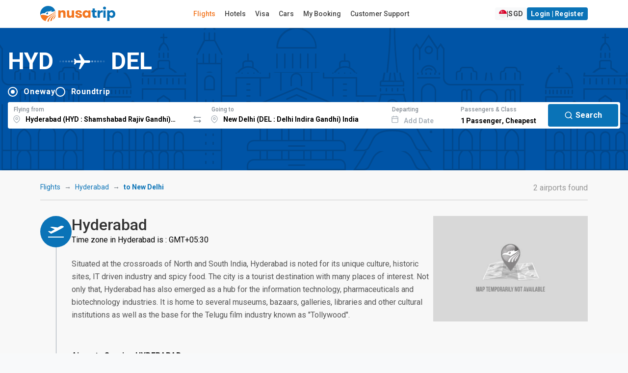

--- FILE ---
content_type: text/html; charset=utf-8
request_url: https://www.google.com/recaptcha/api2/anchor?ar=1&k=6LeFdYskAAAAACaPGGyYKH75aKme8hixg4_VRD7R&co=aHR0cHM6Ly9zc2wubnVzYXRyaXAuY29tOjQ0Mw..&hl=en&v=PoyoqOPhxBO7pBk68S4YbpHZ&size=invisible&anchor-ms=20000&execute-ms=30000&cb=658nq9koxm1s
body_size: 48837
content:
<!DOCTYPE HTML><html dir="ltr" lang="en"><head><meta http-equiv="Content-Type" content="text/html; charset=UTF-8">
<meta http-equiv="X-UA-Compatible" content="IE=edge">
<title>reCAPTCHA</title>
<style type="text/css">
/* cyrillic-ext */
@font-face {
  font-family: 'Roboto';
  font-style: normal;
  font-weight: 400;
  font-stretch: 100%;
  src: url(//fonts.gstatic.com/s/roboto/v48/KFO7CnqEu92Fr1ME7kSn66aGLdTylUAMa3GUBHMdazTgWw.woff2) format('woff2');
  unicode-range: U+0460-052F, U+1C80-1C8A, U+20B4, U+2DE0-2DFF, U+A640-A69F, U+FE2E-FE2F;
}
/* cyrillic */
@font-face {
  font-family: 'Roboto';
  font-style: normal;
  font-weight: 400;
  font-stretch: 100%;
  src: url(//fonts.gstatic.com/s/roboto/v48/KFO7CnqEu92Fr1ME7kSn66aGLdTylUAMa3iUBHMdazTgWw.woff2) format('woff2');
  unicode-range: U+0301, U+0400-045F, U+0490-0491, U+04B0-04B1, U+2116;
}
/* greek-ext */
@font-face {
  font-family: 'Roboto';
  font-style: normal;
  font-weight: 400;
  font-stretch: 100%;
  src: url(//fonts.gstatic.com/s/roboto/v48/KFO7CnqEu92Fr1ME7kSn66aGLdTylUAMa3CUBHMdazTgWw.woff2) format('woff2');
  unicode-range: U+1F00-1FFF;
}
/* greek */
@font-face {
  font-family: 'Roboto';
  font-style: normal;
  font-weight: 400;
  font-stretch: 100%;
  src: url(//fonts.gstatic.com/s/roboto/v48/KFO7CnqEu92Fr1ME7kSn66aGLdTylUAMa3-UBHMdazTgWw.woff2) format('woff2');
  unicode-range: U+0370-0377, U+037A-037F, U+0384-038A, U+038C, U+038E-03A1, U+03A3-03FF;
}
/* math */
@font-face {
  font-family: 'Roboto';
  font-style: normal;
  font-weight: 400;
  font-stretch: 100%;
  src: url(//fonts.gstatic.com/s/roboto/v48/KFO7CnqEu92Fr1ME7kSn66aGLdTylUAMawCUBHMdazTgWw.woff2) format('woff2');
  unicode-range: U+0302-0303, U+0305, U+0307-0308, U+0310, U+0312, U+0315, U+031A, U+0326-0327, U+032C, U+032F-0330, U+0332-0333, U+0338, U+033A, U+0346, U+034D, U+0391-03A1, U+03A3-03A9, U+03B1-03C9, U+03D1, U+03D5-03D6, U+03F0-03F1, U+03F4-03F5, U+2016-2017, U+2034-2038, U+203C, U+2040, U+2043, U+2047, U+2050, U+2057, U+205F, U+2070-2071, U+2074-208E, U+2090-209C, U+20D0-20DC, U+20E1, U+20E5-20EF, U+2100-2112, U+2114-2115, U+2117-2121, U+2123-214F, U+2190, U+2192, U+2194-21AE, U+21B0-21E5, U+21F1-21F2, U+21F4-2211, U+2213-2214, U+2216-22FF, U+2308-230B, U+2310, U+2319, U+231C-2321, U+2336-237A, U+237C, U+2395, U+239B-23B7, U+23D0, U+23DC-23E1, U+2474-2475, U+25AF, U+25B3, U+25B7, U+25BD, U+25C1, U+25CA, U+25CC, U+25FB, U+266D-266F, U+27C0-27FF, U+2900-2AFF, U+2B0E-2B11, U+2B30-2B4C, U+2BFE, U+3030, U+FF5B, U+FF5D, U+1D400-1D7FF, U+1EE00-1EEFF;
}
/* symbols */
@font-face {
  font-family: 'Roboto';
  font-style: normal;
  font-weight: 400;
  font-stretch: 100%;
  src: url(//fonts.gstatic.com/s/roboto/v48/KFO7CnqEu92Fr1ME7kSn66aGLdTylUAMaxKUBHMdazTgWw.woff2) format('woff2');
  unicode-range: U+0001-000C, U+000E-001F, U+007F-009F, U+20DD-20E0, U+20E2-20E4, U+2150-218F, U+2190, U+2192, U+2194-2199, U+21AF, U+21E6-21F0, U+21F3, U+2218-2219, U+2299, U+22C4-22C6, U+2300-243F, U+2440-244A, U+2460-24FF, U+25A0-27BF, U+2800-28FF, U+2921-2922, U+2981, U+29BF, U+29EB, U+2B00-2BFF, U+4DC0-4DFF, U+FFF9-FFFB, U+10140-1018E, U+10190-1019C, U+101A0, U+101D0-101FD, U+102E0-102FB, U+10E60-10E7E, U+1D2C0-1D2D3, U+1D2E0-1D37F, U+1F000-1F0FF, U+1F100-1F1AD, U+1F1E6-1F1FF, U+1F30D-1F30F, U+1F315, U+1F31C, U+1F31E, U+1F320-1F32C, U+1F336, U+1F378, U+1F37D, U+1F382, U+1F393-1F39F, U+1F3A7-1F3A8, U+1F3AC-1F3AF, U+1F3C2, U+1F3C4-1F3C6, U+1F3CA-1F3CE, U+1F3D4-1F3E0, U+1F3ED, U+1F3F1-1F3F3, U+1F3F5-1F3F7, U+1F408, U+1F415, U+1F41F, U+1F426, U+1F43F, U+1F441-1F442, U+1F444, U+1F446-1F449, U+1F44C-1F44E, U+1F453, U+1F46A, U+1F47D, U+1F4A3, U+1F4B0, U+1F4B3, U+1F4B9, U+1F4BB, U+1F4BF, U+1F4C8-1F4CB, U+1F4D6, U+1F4DA, U+1F4DF, U+1F4E3-1F4E6, U+1F4EA-1F4ED, U+1F4F7, U+1F4F9-1F4FB, U+1F4FD-1F4FE, U+1F503, U+1F507-1F50B, U+1F50D, U+1F512-1F513, U+1F53E-1F54A, U+1F54F-1F5FA, U+1F610, U+1F650-1F67F, U+1F687, U+1F68D, U+1F691, U+1F694, U+1F698, U+1F6AD, U+1F6B2, U+1F6B9-1F6BA, U+1F6BC, U+1F6C6-1F6CF, U+1F6D3-1F6D7, U+1F6E0-1F6EA, U+1F6F0-1F6F3, U+1F6F7-1F6FC, U+1F700-1F7FF, U+1F800-1F80B, U+1F810-1F847, U+1F850-1F859, U+1F860-1F887, U+1F890-1F8AD, U+1F8B0-1F8BB, U+1F8C0-1F8C1, U+1F900-1F90B, U+1F93B, U+1F946, U+1F984, U+1F996, U+1F9E9, U+1FA00-1FA6F, U+1FA70-1FA7C, U+1FA80-1FA89, U+1FA8F-1FAC6, U+1FACE-1FADC, U+1FADF-1FAE9, U+1FAF0-1FAF8, U+1FB00-1FBFF;
}
/* vietnamese */
@font-face {
  font-family: 'Roboto';
  font-style: normal;
  font-weight: 400;
  font-stretch: 100%;
  src: url(//fonts.gstatic.com/s/roboto/v48/KFO7CnqEu92Fr1ME7kSn66aGLdTylUAMa3OUBHMdazTgWw.woff2) format('woff2');
  unicode-range: U+0102-0103, U+0110-0111, U+0128-0129, U+0168-0169, U+01A0-01A1, U+01AF-01B0, U+0300-0301, U+0303-0304, U+0308-0309, U+0323, U+0329, U+1EA0-1EF9, U+20AB;
}
/* latin-ext */
@font-face {
  font-family: 'Roboto';
  font-style: normal;
  font-weight: 400;
  font-stretch: 100%;
  src: url(//fonts.gstatic.com/s/roboto/v48/KFO7CnqEu92Fr1ME7kSn66aGLdTylUAMa3KUBHMdazTgWw.woff2) format('woff2');
  unicode-range: U+0100-02BA, U+02BD-02C5, U+02C7-02CC, U+02CE-02D7, U+02DD-02FF, U+0304, U+0308, U+0329, U+1D00-1DBF, U+1E00-1E9F, U+1EF2-1EFF, U+2020, U+20A0-20AB, U+20AD-20C0, U+2113, U+2C60-2C7F, U+A720-A7FF;
}
/* latin */
@font-face {
  font-family: 'Roboto';
  font-style: normal;
  font-weight: 400;
  font-stretch: 100%;
  src: url(//fonts.gstatic.com/s/roboto/v48/KFO7CnqEu92Fr1ME7kSn66aGLdTylUAMa3yUBHMdazQ.woff2) format('woff2');
  unicode-range: U+0000-00FF, U+0131, U+0152-0153, U+02BB-02BC, U+02C6, U+02DA, U+02DC, U+0304, U+0308, U+0329, U+2000-206F, U+20AC, U+2122, U+2191, U+2193, U+2212, U+2215, U+FEFF, U+FFFD;
}
/* cyrillic-ext */
@font-face {
  font-family: 'Roboto';
  font-style: normal;
  font-weight: 500;
  font-stretch: 100%;
  src: url(//fonts.gstatic.com/s/roboto/v48/KFO7CnqEu92Fr1ME7kSn66aGLdTylUAMa3GUBHMdazTgWw.woff2) format('woff2');
  unicode-range: U+0460-052F, U+1C80-1C8A, U+20B4, U+2DE0-2DFF, U+A640-A69F, U+FE2E-FE2F;
}
/* cyrillic */
@font-face {
  font-family: 'Roboto';
  font-style: normal;
  font-weight: 500;
  font-stretch: 100%;
  src: url(//fonts.gstatic.com/s/roboto/v48/KFO7CnqEu92Fr1ME7kSn66aGLdTylUAMa3iUBHMdazTgWw.woff2) format('woff2');
  unicode-range: U+0301, U+0400-045F, U+0490-0491, U+04B0-04B1, U+2116;
}
/* greek-ext */
@font-face {
  font-family: 'Roboto';
  font-style: normal;
  font-weight: 500;
  font-stretch: 100%;
  src: url(//fonts.gstatic.com/s/roboto/v48/KFO7CnqEu92Fr1ME7kSn66aGLdTylUAMa3CUBHMdazTgWw.woff2) format('woff2');
  unicode-range: U+1F00-1FFF;
}
/* greek */
@font-face {
  font-family: 'Roboto';
  font-style: normal;
  font-weight: 500;
  font-stretch: 100%;
  src: url(//fonts.gstatic.com/s/roboto/v48/KFO7CnqEu92Fr1ME7kSn66aGLdTylUAMa3-UBHMdazTgWw.woff2) format('woff2');
  unicode-range: U+0370-0377, U+037A-037F, U+0384-038A, U+038C, U+038E-03A1, U+03A3-03FF;
}
/* math */
@font-face {
  font-family: 'Roboto';
  font-style: normal;
  font-weight: 500;
  font-stretch: 100%;
  src: url(//fonts.gstatic.com/s/roboto/v48/KFO7CnqEu92Fr1ME7kSn66aGLdTylUAMawCUBHMdazTgWw.woff2) format('woff2');
  unicode-range: U+0302-0303, U+0305, U+0307-0308, U+0310, U+0312, U+0315, U+031A, U+0326-0327, U+032C, U+032F-0330, U+0332-0333, U+0338, U+033A, U+0346, U+034D, U+0391-03A1, U+03A3-03A9, U+03B1-03C9, U+03D1, U+03D5-03D6, U+03F0-03F1, U+03F4-03F5, U+2016-2017, U+2034-2038, U+203C, U+2040, U+2043, U+2047, U+2050, U+2057, U+205F, U+2070-2071, U+2074-208E, U+2090-209C, U+20D0-20DC, U+20E1, U+20E5-20EF, U+2100-2112, U+2114-2115, U+2117-2121, U+2123-214F, U+2190, U+2192, U+2194-21AE, U+21B0-21E5, U+21F1-21F2, U+21F4-2211, U+2213-2214, U+2216-22FF, U+2308-230B, U+2310, U+2319, U+231C-2321, U+2336-237A, U+237C, U+2395, U+239B-23B7, U+23D0, U+23DC-23E1, U+2474-2475, U+25AF, U+25B3, U+25B7, U+25BD, U+25C1, U+25CA, U+25CC, U+25FB, U+266D-266F, U+27C0-27FF, U+2900-2AFF, U+2B0E-2B11, U+2B30-2B4C, U+2BFE, U+3030, U+FF5B, U+FF5D, U+1D400-1D7FF, U+1EE00-1EEFF;
}
/* symbols */
@font-face {
  font-family: 'Roboto';
  font-style: normal;
  font-weight: 500;
  font-stretch: 100%;
  src: url(//fonts.gstatic.com/s/roboto/v48/KFO7CnqEu92Fr1ME7kSn66aGLdTylUAMaxKUBHMdazTgWw.woff2) format('woff2');
  unicode-range: U+0001-000C, U+000E-001F, U+007F-009F, U+20DD-20E0, U+20E2-20E4, U+2150-218F, U+2190, U+2192, U+2194-2199, U+21AF, U+21E6-21F0, U+21F3, U+2218-2219, U+2299, U+22C4-22C6, U+2300-243F, U+2440-244A, U+2460-24FF, U+25A0-27BF, U+2800-28FF, U+2921-2922, U+2981, U+29BF, U+29EB, U+2B00-2BFF, U+4DC0-4DFF, U+FFF9-FFFB, U+10140-1018E, U+10190-1019C, U+101A0, U+101D0-101FD, U+102E0-102FB, U+10E60-10E7E, U+1D2C0-1D2D3, U+1D2E0-1D37F, U+1F000-1F0FF, U+1F100-1F1AD, U+1F1E6-1F1FF, U+1F30D-1F30F, U+1F315, U+1F31C, U+1F31E, U+1F320-1F32C, U+1F336, U+1F378, U+1F37D, U+1F382, U+1F393-1F39F, U+1F3A7-1F3A8, U+1F3AC-1F3AF, U+1F3C2, U+1F3C4-1F3C6, U+1F3CA-1F3CE, U+1F3D4-1F3E0, U+1F3ED, U+1F3F1-1F3F3, U+1F3F5-1F3F7, U+1F408, U+1F415, U+1F41F, U+1F426, U+1F43F, U+1F441-1F442, U+1F444, U+1F446-1F449, U+1F44C-1F44E, U+1F453, U+1F46A, U+1F47D, U+1F4A3, U+1F4B0, U+1F4B3, U+1F4B9, U+1F4BB, U+1F4BF, U+1F4C8-1F4CB, U+1F4D6, U+1F4DA, U+1F4DF, U+1F4E3-1F4E6, U+1F4EA-1F4ED, U+1F4F7, U+1F4F9-1F4FB, U+1F4FD-1F4FE, U+1F503, U+1F507-1F50B, U+1F50D, U+1F512-1F513, U+1F53E-1F54A, U+1F54F-1F5FA, U+1F610, U+1F650-1F67F, U+1F687, U+1F68D, U+1F691, U+1F694, U+1F698, U+1F6AD, U+1F6B2, U+1F6B9-1F6BA, U+1F6BC, U+1F6C6-1F6CF, U+1F6D3-1F6D7, U+1F6E0-1F6EA, U+1F6F0-1F6F3, U+1F6F7-1F6FC, U+1F700-1F7FF, U+1F800-1F80B, U+1F810-1F847, U+1F850-1F859, U+1F860-1F887, U+1F890-1F8AD, U+1F8B0-1F8BB, U+1F8C0-1F8C1, U+1F900-1F90B, U+1F93B, U+1F946, U+1F984, U+1F996, U+1F9E9, U+1FA00-1FA6F, U+1FA70-1FA7C, U+1FA80-1FA89, U+1FA8F-1FAC6, U+1FACE-1FADC, U+1FADF-1FAE9, U+1FAF0-1FAF8, U+1FB00-1FBFF;
}
/* vietnamese */
@font-face {
  font-family: 'Roboto';
  font-style: normal;
  font-weight: 500;
  font-stretch: 100%;
  src: url(//fonts.gstatic.com/s/roboto/v48/KFO7CnqEu92Fr1ME7kSn66aGLdTylUAMa3OUBHMdazTgWw.woff2) format('woff2');
  unicode-range: U+0102-0103, U+0110-0111, U+0128-0129, U+0168-0169, U+01A0-01A1, U+01AF-01B0, U+0300-0301, U+0303-0304, U+0308-0309, U+0323, U+0329, U+1EA0-1EF9, U+20AB;
}
/* latin-ext */
@font-face {
  font-family: 'Roboto';
  font-style: normal;
  font-weight: 500;
  font-stretch: 100%;
  src: url(//fonts.gstatic.com/s/roboto/v48/KFO7CnqEu92Fr1ME7kSn66aGLdTylUAMa3KUBHMdazTgWw.woff2) format('woff2');
  unicode-range: U+0100-02BA, U+02BD-02C5, U+02C7-02CC, U+02CE-02D7, U+02DD-02FF, U+0304, U+0308, U+0329, U+1D00-1DBF, U+1E00-1E9F, U+1EF2-1EFF, U+2020, U+20A0-20AB, U+20AD-20C0, U+2113, U+2C60-2C7F, U+A720-A7FF;
}
/* latin */
@font-face {
  font-family: 'Roboto';
  font-style: normal;
  font-weight: 500;
  font-stretch: 100%;
  src: url(//fonts.gstatic.com/s/roboto/v48/KFO7CnqEu92Fr1ME7kSn66aGLdTylUAMa3yUBHMdazQ.woff2) format('woff2');
  unicode-range: U+0000-00FF, U+0131, U+0152-0153, U+02BB-02BC, U+02C6, U+02DA, U+02DC, U+0304, U+0308, U+0329, U+2000-206F, U+20AC, U+2122, U+2191, U+2193, U+2212, U+2215, U+FEFF, U+FFFD;
}
/* cyrillic-ext */
@font-face {
  font-family: 'Roboto';
  font-style: normal;
  font-weight: 900;
  font-stretch: 100%;
  src: url(//fonts.gstatic.com/s/roboto/v48/KFO7CnqEu92Fr1ME7kSn66aGLdTylUAMa3GUBHMdazTgWw.woff2) format('woff2');
  unicode-range: U+0460-052F, U+1C80-1C8A, U+20B4, U+2DE0-2DFF, U+A640-A69F, U+FE2E-FE2F;
}
/* cyrillic */
@font-face {
  font-family: 'Roboto';
  font-style: normal;
  font-weight: 900;
  font-stretch: 100%;
  src: url(//fonts.gstatic.com/s/roboto/v48/KFO7CnqEu92Fr1ME7kSn66aGLdTylUAMa3iUBHMdazTgWw.woff2) format('woff2');
  unicode-range: U+0301, U+0400-045F, U+0490-0491, U+04B0-04B1, U+2116;
}
/* greek-ext */
@font-face {
  font-family: 'Roboto';
  font-style: normal;
  font-weight: 900;
  font-stretch: 100%;
  src: url(//fonts.gstatic.com/s/roboto/v48/KFO7CnqEu92Fr1ME7kSn66aGLdTylUAMa3CUBHMdazTgWw.woff2) format('woff2');
  unicode-range: U+1F00-1FFF;
}
/* greek */
@font-face {
  font-family: 'Roboto';
  font-style: normal;
  font-weight: 900;
  font-stretch: 100%;
  src: url(//fonts.gstatic.com/s/roboto/v48/KFO7CnqEu92Fr1ME7kSn66aGLdTylUAMa3-UBHMdazTgWw.woff2) format('woff2');
  unicode-range: U+0370-0377, U+037A-037F, U+0384-038A, U+038C, U+038E-03A1, U+03A3-03FF;
}
/* math */
@font-face {
  font-family: 'Roboto';
  font-style: normal;
  font-weight: 900;
  font-stretch: 100%;
  src: url(//fonts.gstatic.com/s/roboto/v48/KFO7CnqEu92Fr1ME7kSn66aGLdTylUAMawCUBHMdazTgWw.woff2) format('woff2');
  unicode-range: U+0302-0303, U+0305, U+0307-0308, U+0310, U+0312, U+0315, U+031A, U+0326-0327, U+032C, U+032F-0330, U+0332-0333, U+0338, U+033A, U+0346, U+034D, U+0391-03A1, U+03A3-03A9, U+03B1-03C9, U+03D1, U+03D5-03D6, U+03F0-03F1, U+03F4-03F5, U+2016-2017, U+2034-2038, U+203C, U+2040, U+2043, U+2047, U+2050, U+2057, U+205F, U+2070-2071, U+2074-208E, U+2090-209C, U+20D0-20DC, U+20E1, U+20E5-20EF, U+2100-2112, U+2114-2115, U+2117-2121, U+2123-214F, U+2190, U+2192, U+2194-21AE, U+21B0-21E5, U+21F1-21F2, U+21F4-2211, U+2213-2214, U+2216-22FF, U+2308-230B, U+2310, U+2319, U+231C-2321, U+2336-237A, U+237C, U+2395, U+239B-23B7, U+23D0, U+23DC-23E1, U+2474-2475, U+25AF, U+25B3, U+25B7, U+25BD, U+25C1, U+25CA, U+25CC, U+25FB, U+266D-266F, U+27C0-27FF, U+2900-2AFF, U+2B0E-2B11, U+2B30-2B4C, U+2BFE, U+3030, U+FF5B, U+FF5D, U+1D400-1D7FF, U+1EE00-1EEFF;
}
/* symbols */
@font-face {
  font-family: 'Roboto';
  font-style: normal;
  font-weight: 900;
  font-stretch: 100%;
  src: url(//fonts.gstatic.com/s/roboto/v48/KFO7CnqEu92Fr1ME7kSn66aGLdTylUAMaxKUBHMdazTgWw.woff2) format('woff2');
  unicode-range: U+0001-000C, U+000E-001F, U+007F-009F, U+20DD-20E0, U+20E2-20E4, U+2150-218F, U+2190, U+2192, U+2194-2199, U+21AF, U+21E6-21F0, U+21F3, U+2218-2219, U+2299, U+22C4-22C6, U+2300-243F, U+2440-244A, U+2460-24FF, U+25A0-27BF, U+2800-28FF, U+2921-2922, U+2981, U+29BF, U+29EB, U+2B00-2BFF, U+4DC0-4DFF, U+FFF9-FFFB, U+10140-1018E, U+10190-1019C, U+101A0, U+101D0-101FD, U+102E0-102FB, U+10E60-10E7E, U+1D2C0-1D2D3, U+1D2E0-1D37F, U+1F000-1F0FF, U+1F100-1F1AD, U+1F1E6-1F1FF, U+1F30D-1F30F, U+1F315, U+1F31C, U+1F31E, U+1F320-1F32C, U+1F336, U+1F378, U+1F37D, U+1F382, U+1F393-1F39F, U+1F3A7-1F3A8, U+1F3AC-1F3AF, U+1F3C2, U+1F3C4-1F3C6, U+1F3CA-1F3CE, U+1F3D4-1F3E0, U+1F3ED, U+1F3F1-1F3F3, U+1F3F5-1F3F7, U+1F408, U+1F415, U+1F41F, U+1F426, U+1F43F, U+1F441-1F442, U+1F444, U+1F446-1F449, U+1F44C-1F44E, U+1F453, U+1F46A, U+1F47D, U+1F4A3, U+1F4B0, U+1F4B3, U+1F4B9, U+1F4BB, U+1F4BF, U+1F4C8-1F4CB, U+1F4D6, U+1F4DA, U+1F4DF, U+1F4E3-1F4E6, U+1F4EA-1F4ED, U+1F4F7, U+1F4F9-1F4FB, U+1F4FD-1F4FE, U+1F503, U+1F507-1F50B, U+1F50D, U+1F512-1F513, U+1F53E-1F54A, U+1F54F-1F5FA, U+1F610, U+1F650-1F67F, U+1F687, U+1F68D, U+1F691, U+1F694, U+1F698, U+1F6AD, U+1F6B2, U+1F6B9-1F6BA, U+1F6BC, U+1F6C6-1F6CF, U+1F6D3-1F6D7, U+1F6E0-1F6EA, U+1F6F0-1F6F3, U+1F6F7-1F6FC, U+1F700-1F7FF, U+1F800-1F80B, U+1F810-1F847, U+1F850-1F859, U+1F860-1F887, U+1F890-1F8AD, U+1F8B0-1F8BB, U+1F8C0-1F8C1, U+1F900-1F90B, U+1F93B, U+1F946, U+1F984, U+1F996, U+1F9E9, U+1FA00-1FA6F, U+1FA70-1FA7C, U+1FA80-1FA89, U+1FA8F-1FAC6, U+1FACE-1FADC, U+1FADF-1FAE9, U+1FAF0-1FAF8, U+1FB00-1FBFF;
}
/* vietnamese */
@font-face {
  font-family: 'Roboto';
  font-style: normal;
  font-weight: 900;
  font-stretch: 100%;
  src: url(//fonts.gstatic.com/s/roboto/v48/KFO7CnqEu92Fr1ME7kSn66aGLdTylUAMa3OUBHMdazTgWw.woff2) format('woff2');
  unicode-range: U+0102-0103, U+0110-0111, U+0128-0129, U+0168-0169, U+01A0-01A1, U+01AF-01B0, U+0300-0301, U+0303-0304, U+0308-0309, U+0323, U+0329, U+1EA0-1EF9, U+20AB;
}
/* latin-ext */
@font-face {
  font-family: 'Roboto';
  font-style: normal;
  font-weight: 900;
  font-stretch: 100%;
  src: url(//fonts.gstatic.com/s/roboto/v48/KFO7CnqEu92Fr1ME7kSn66aGLdTylUAMa3KUBHMdazTgWw.woff2) format('woff2');
  unicode-range: U+0100-02BA, U+02BD-02C5, U+02C7-02CC, U+02CE-02D7, U+02DD-02FF, U+0304, U+0308, U+0329, U+1D00-1DBF, U+1E00-1E9F, U+1EF2-1EFF, U+2020, U+20A0-20AB, U+20AD-20C0, U+2113, U+2C60-2C7F, U+A720-A7FF;
}
/* latin */
@font-face {
  font-family: 'Roboto';
  font-style: normal;
  font-weight: 900;
  font-stretch: 100%;
  src: url(//fonts.gstatic.com/s/roboto/v48/KFO7CnqEu92Fr1ME7kSn66aGLdTylUAMa3yUBHMdazQ.woff2) format('woff2');
  unicode-range: U+0000-00FF, U+0131, U+0152-0153, U+02BB-02BC, U+02C6, U+02DA, U+02DC, U+0304, U+0308, U+0329, U+2000-206F, U+20AC, U+2122, U+2191, U+2193, U+2212, U+2215, U+FEFF, U+FFFD;
}

</style>
<link rel="stylesheet" type="text/css" href="https://www.gstatic.com/recaptcha/releases/PoyoqOPhxBO7pBk68S4YbpHZ/styles__ltr.css">
<script nonce="CzxZXuTHdoIn9WVchhcMRA" type="text/javascript">window['__recaptcha_api'] = 'https://www.google.com/recaptcha/api2/';</script>
<script type="text/javascript" src="https://www.gstatic.com/recaptcha/releases/PoyoqOPhxBO7pBk68S4YbpHZ/recaptcha__en.js" nonce="CzxZXuTHdoIn9WVchhcMRA">
      
    </script></head>
<body><div id="rc-anchor-alert" class="rc-anchor-alert"></div>
<input type="hidden" id="recaptcha-token" value="[base64]">
<script type="text/javascript" nonce="CzxZXuTHdoIn9WVchhcMRA">
      recaptcha.anchor.Main.init("[\x22ainput\x22,[\x22bgdata\x22,\x22\x22,\[base64]/[base64]/[base64]/[base64]/[base64]/[base64]/KGcoTywyNTMsTy5PKSxVRyhPLEMpKTpnKE8sMjUzLEMpLE8pKSxsKSksTykpfSxieT1mdW5jdGlvbihDLE8sdSxsKXtmb3IobD0odT1SKEMpLDApO08+MDtPLS0pbD1sPDw4fFooQyk7ZyhDLHUsbCl9LFVHPWZ1bmN0aW9uKEMsTyl7Qy5pLmxlbmd0aD4xMDQ/[base64]/[base64]/[base64]/[base64]/[base64]/[base64]/[base64]\\u003d\x22,\[base64]\\u003d\\u003d\x22,\x22w57Du8K2I8KFw5xcw4U8HcKtwqQ+wrPDtxR6NgZlwqEpw4fDtsKxwq3CrWNIwoFpw4rDqmHDvsOJwqQOUsOBKhLClmEtWG/DrsObIMKxw4FrTHbChTk+SMOLw43CssKbw7vCksKzwr3CoMOOAgzCssKuc8KiwqbCqSJfAcOiw4TCg8KrwpTCllvCh8ObAjZea8O8C8KqcwpycMOBNB/Cg8KqNhQTw50RYkV0wpHCmcOGw77DvMOcTzxRwqIFwpMtw4TDkxYvwoAOwrbCjsOLSsKRw5LClFbCo8KBIRMuUMKXw5/[base64]/A1t2w4HCiS0jTl9pLwTCmV5Dw4zDnWjCgTzDosK+wpjDjn0WwrJASMOhw5DDs8KPwrfDhEsDw6dAw5/DocKcAWA/wprDrsO6wqXCmRzCgsOgGwpwwod9UQEmw73DnB84w5pGw5w5WsKlfVEDwqhaGMOgw6oHEcKAwoDDtcOiwrAKw5DCvsOJWsKUw5/DgcOSM8O/[base64]/[base64]/AsK7dyLCrsO9wpvCmwghFsOCwpw2wpATS8KRP8OSwr9MDm4mHMKiwpDCkgDCnAIdwqdKw57Cg8Kcw6huenPCoGV/[base64]/w5jDhRjDq08AH3jCsW7DmSNlw4g6wo/CslIKw5jDlMKgwo0NL1rDr2/DjcOGBlHDrMOdwpJOL8OewpDDqwU+w4gcwrHCl8O2w7g4w6Rzc0nCnj4Kw5x9wqvDlsOXH3nDglstDnHCk8K8wrIEw4HCsD7DhsOnwq7CicKuHFwpwr1nw5MHN8OYd8KIw4XCm8Olwp7CnsO0w6oqdFrCtyh8HFhyw5FkCsKww5NuwoNhwq/DhcKsScOpIWzCgCrDmRzDvcOBUXQmw6bCtMOnfm7DhXMGwpzCjcKiw5DDhnI6wpthOUbCj8OPwqFxwpkpwrw1wqTCqDTDo8O3ZgbChWUlIhzDosOZw47CrsK2Rk9Xw7HDjMOow6RLwpIVw6hpZz/[base64]/DsgvDhw3DlFDCthFMUMOMAMK9DcOaBlTDr8O/wp9Tw7jDuMO5wqnCkMObwrnCoMOHwpvDkMO/w6ITR21ZY1vCm8K6FU5dwoUTw4AiwrHCjjnCnsOPGnvClwrCi3vCgE5MTBPDuid9VBUwwrUrw548QxDDjcOBw57Di8OFPDtZw4hxGsKgw7YCwrFmf8KYw4HCvCoyw6tdwo7DlwxVw7xawp/DiQDDvWvCvsO3w6bCtsKoG8OcwoHDqFo9wpkwwqdnwrtwS8Oww7J1JmxfGAHDokfCucO3w63CrCTDrMKpGDTDhMK3w7bCmMOpw7fCmsKhwoIUwq4+wqxBSS5yw7QRwqIiwonDlxbCgkRiLw9xwrLDqx9Yw4DDm8OVw6/DkDg6GMKZw4Uiw7zCisOIS8OibBbCrTLCkn7ClBQNw6RvwpfDmANaQMOHecKBdMKzw5l5EkhyGxHDn8OuRUkPwo3CskvCkCHCvcOoXsOzw7glwqxXwqsOw7rCsw/CrStNNDYcSl/[base64]/YMOOw6cmwqLCv0YlasKjwoE+BTfCqiIcHhQiRjDCisKdw6PCj17Cu8KVw5osw7MCwr91G8OfwqwBw6syw4/Dq1RkCMKAw6NHw7chwr3Cr0EXPHbCs8KtDSMIw7HCg8OVwoXCjyvDqsKdB3sNJhMNwp4gwrrDjhbClTVAwqh0W1DChcKLLcOGJ8KhwpjDj8K5woTCuiXDumcbw5vDq8KVwoNzPsK3EGrClcOjFXjDgDR7w7dXwrwuOybCk0xUw5rCnsK1w7A1w54owoPCo19JYcK/woVywoUPw7ccKTXDl2TCsCAdw7/CrMKQwrnClEFdw4JzCg7CliXDi8KKIcOqwpXDpBrChcOGwqsMwpcHwq9PAWbCoFsrDcOVwocJS0/DvMKdwpR9w7EREcKuesKrbCJnwpNkw6pkw4sPwol8w4wwwqTDqMOQPsOoWcOQwrpgRMK6SsK7wrpdwqrCncOIwobDpFzDscOnQSMRfMKSwrTDm8O5GcOewqnDgAMWwr0Fw48Zw5vDs3nDosKVW8OuecOjaMO5FsKYDcK8w4HDsUDDnMKqwp/CiVnCiBTCvjHCh1bDosOswrFaLMOMCMK8G8KHw49aw6FiwpsMwphIw5kHwowRBmZhBMKZwqQyw6fCoxZtPSAbw6TCpUI8wrYNw5kQwojCsMOEw63DjTFkw5EIGcKtPcOdUcKHSMKZY0/CpSdeVyBQwpXCqsOvcsOhCRDCjcKAG8O6w7FXwq/DsH/DnsOgw4LChAvCmMOJwrrDsGbCi0rCiMOJwoPDssK7AMKEJMKVw4AuCcONwplXw53CicK7C8OJw4LDkQ5TwozDvEoUw71qw7jDlQY+w5PDncO3w5sHL8KIVcKifTbCoFNTf1x2P8OZRcOgw65aChLDrVbCry/[base64]/[base64]/DvMKjHUbCr3zCmMOCNCPCvnzCv8K+w6Ikwr/Ct8OSO0fDtGYzdAbDr8OpwrfDjcO/wrFwB8OsRsK5wqFmXWt2T8KUwpoYw6IMFVQrWQRTRcKlw5scY1IUTCjCuMO/H8OjworDn27DrMK5WhDCrBDCglBldsKrw48vw7fCv8K0wqlbw4Rxw4YeGzs/AEMgbFfCrMKWW8KNHAM9CsOcwoUCXsOLwqtJRcKqCw5mwoVSC8OtwoXCjsOyQh1TwpB8wqnCqRTCs8KGw65LExLCusK1w4/CgQ1qeMKIw7XDgxDClsKqwox5w5dPGQvCrsKjw5zCslvDg8K1CMOCVhoowrDCkAZBPh5Dw5ZBw4/CusOSw4PDjcO6wqjCqkDCgMKpw5A2w6giw6lqFMKGw6/Cg3rDpjzCnEYeGsKbHMK6FHk+w5lKV8OkwpIlwrdEcMKWw683w4t8A8OEw4x1BsOyO8OWw4wbwrM3McO4w4VvaTpYS1Nkw7U+IyzDhFwFwqnDuF7DpMKSZk/CnsKywozDuMOAw4MPwoxcez0EOABbBcK7w40VWVAnwptqUMKFw4/[base64]/CjTXDm3RLwqjDuE/DqMOIURvCqcKlwqtvW8OtIyQXMcKdw4hFw5nDnMO3w6TCqBAnX8Kkw5bDmcK1woJmw74JY8KxN2XDoHHDtMKvwrLCgMO+wqpKwqDCpFvCoSfChMKGw6NnYkVcaFfCqi/Chh/CgcKswp/Cl8OhUMO9YsOPwqYKHcKzwqBBw61ZwrZZw6l8FsKgw5nCkDjDh8KlNFZEPMKhwq7Cp3EXwqUzUMKVMMK0T23CvSdXEBfDqRElw4NHcMKgVMOQwrrDr3vDhgvDkMO7ZMOswpPCu3jCm03CoFTChCtEJ8Kaw73DmAVUwrdjwr/CnntfXlQOJV4jwrzDkmDDpsOkVB7CoMOtSxlwwp5+wq9Wwq8iwrLDoHQ5w7jCgD3CmMO8AmvCti4PwpjCiTJlF3XCoicEMcOXTnrCj2ANw7LDn8KrwpJZRwHCsQMfIMOwCcO6wpvChjfCp1vCi8OLWsKIwpDChMOlw71MJg/DsMKvV8K/w6t/F8ONw41hw6rCi8KfCsK0w5gKw6oKWsOEMGjCgMOqw4trw7TCucK4w5nDgMO1CRPCmsOUHQXDow3Ci1DCqMO+w64kbMKyTlhmdgE5NBIDw5HDp3IAw5LCrUzDkcOQwrlHw5rCq3g9NyfDnRwZNVfCnxI2w5oeW23CuMOdwr3CsjNPw4luw73Dm8KGwq/CglfCl8Ojwqkvwr3Cr8OjScKTCB4Aw5wTKMK5XcK3WSJmUsKmwpXDrznCmVAQw7BQKMKjw4fDksOZw5pvbcOFw7nCo1TCt3I0BDcAwqVbUXrCrsO9wqJ+GAUbXGUww4hCw6pAUsKsGA0Gw6AGw7s1ex/DocO4wocxw5vDhEkuQcO/R0xhQMO9w5rDocOkOsKeB8OlcsKNw7IVFUBewopAGG/CjDzCosKww6IVwrEfwokCGXDChsKiJggcwpjDtMK6wpw0wrnCi8OIw5ttaAIAw7o2w5LCtMOif8KSwo1tT8Ovw78UFMKbw45GN27Dh3vCuH3CgcOWBMOfw4bDvQokw6EJw5sRwrtiw7sYwoVhwrsRwoHChh/Cj2TCtx/CgEJXwpZ/G8KrwpxxGBVCGAwNw4x7wosEwq/CiGl4R8KSScKZWMOyw4nDnUNhGMKowoTCusKaw6jCnsKqwpfDm0dbwpEdKg3CsMKdwrxvM8KcZ1h6wq4LS8O2wrTCuWA/[base64]/CqMOnAcOSw7R1J8K2w6NeXMOgw7p7Wn4uwosUwo/CtcK5wrbDhcOTTk8NWMOWw7/CmE7CnsKBXcK6wrHDo8Oiw7jCrTfCp8O/wppbJcOmBkcuAsOaLn3DukAlTsOHDMO+wpJtN8Knwo/ClkdyO1kvwosjwp/[base64]/DmcO3ECBsDcOFLMOjJRQmwqrCicKqD8OxV28Nw7vCojzCn3RNesKeRTQQwpbDh8KOwr3DmH5fwrc/worDinbChifCpcOswoHCiClHasKdw7jCjwLCtxI2w4dcwpDDjcKmISt3w6YpwqzDqcOKw7lrJirDo8OJG8KjBcOCD0w2Zg4pScOtw5ocEA3CtcKiYcObYcKQwprCjsOKwrZZMsKOT8K0bWpqV8O/W8OeNsKSw6YLO8KmwrbCoMOZTnXDh3HDg8KTNcKUwo0ew6PDoMO/w6bCq8K7C2/[base64]/CnDZLfh3CjDDCvE/CvMKuecKNW23DnQJlQcK5wpTCg8K5w5wzcnldwoo6VzvCiWRHwqJZw79cw73CsT/DoMOswoXCkXfDsG4Awq7DgMK/XcOEF3nDk8Kpw40XwpTCn0EhUsK2H8Kfwo0yw4M/[base64]/CmRpQw5Uiw7jDosKFw6rDlcKYScKIw4HDt8OUwpTDmlpYSBnCvsKBSsO7woZ8f2NDw5hlMmDDqMOtw43DnsOOF1rCjTnDmmbCocODwqAKbDLDmMOXw5Riw53DgW4fLcK/w4ULLxHDikREwr3Cl8KYO8KAZcK0w5k5Y8Kyw77DpcOUwq1vSsK/w57DgCBMR8KGwrLCulvCncOKcV5KZ8OzB8KSw7ZzL8KnwopwX1caw5ctwp8Dw6PCiR/CtsK7DHcqwqEZw7cpwqo0w4t4IsKBZcKhScOfwqFww6oyw6rDinFew5Fuw6/Dp3zCsR4mCSZew4YqNsK1wq/Dp8K4w4/[base64]/ChAnDnljDp0kYCsKYPsKTw4HCj8K8VB3CksKPA3TCnsKNJMKYU30xPsKNwqzCqMKPw6fCk3bDjMKKFcKFw7fCrcKsR8KzCMO1w7BQFF4Lw47CnnrCusOFWGvDpVrCqGYFw4fDrhBMLsKfwrfCpmTCoSBTw4IQwrTCikfCuhDDpWjDscK0KsO0wpJEL8O+ZE/DusO8w5vCrmkLO8OtwpfDpnfDjyllOcKVRnHDhMKbXCrCqjjCgsKiTMO8woBuQivDqjLDuS1Zw4LCj37DtMOow7E9ATcsGEZ+OSVXPMO8w7UofnPDrMOyw5TDkcOUw7PDlnnDqcKCw6/DrMOHw6wHZFHDk3EZw63Du8KIDsOvw4DDq2PCnjwnwoAqwphTMMOrwrPCtsKjbnF8eTrDmz0PwofDlsKVwqVhLUDCkVchw512dsOMwpvCm08Zw4J2H8OiwrMAw54ADSdDwqJMLz4vU27CkcO3w5Bqw6bCjGk5HsKabMOHwqEQGkPCszA6wqcwRMOGw61MGk/[base64]/wrJ6cmktwo3Dnko/LMKDd8KZc8Ozw4c1AD7CvUAnGWttw73CuMKdw7xwEcKeLSwbJQE/esOYUQwqPsOdfsONPmg3esKzw53CgsO1wrDCmcKUSUzDrsKkwqnCtDAfw7JewofDlT7Dq3TDlsOKw5jCpkddYGJMwo5fAQjDqm/CrzRoBQw2TMKKYcKNwrHCkFsiPy3Ck8KGw7zDpBHCp8KCw6TCsUdhw5QaJ8ODBgYNd8KCd8Khw5HCqzfCkGoLEXbCocK8EkhZd38/w7/DjsKWTcOswooBwpwSIn0kdcKCacKGw5TDksK/LsKVw6gcwoHDqQjDmsKpw53DmA5Iw7IhwrzCt8KCM2RQPMKZLsO9LMKAwrIlw6oRBnrCg1kPeMKTwq0JwoLDgRfCryzDpzrCvcKIwqvDi8OOOkwJUsOTwrLDscOow5XDuMObL3rCiXrDnMOzYMKmw59kwo/CmsOAwpx9w4tsfWIrw7DDj8OII8O5wp5kwrLDmFHCsTnCgMO6w5fDn8OWVMK2wpwOw6vCs8O+wqEzwpTDrhvCvx3DqFRLw7fCqkvDrzAzb8Owc8OFw7F7w6vDtMOWUcKEUVdSdMOBw67Cq8O5w6rDi8OCw5jCp8OxZsKkcWTDk1XDrcKtw6/Cm8OVw4rDl8KQI8ORw7Jtdm9vJ3zDqsOgc8OkwrZ3w5Aow47DsMK1wrg/worDicOGVsOpw7hFwrQiCcOYYgXCqVPClGBvw4jCncKkHAnCoH0zGE/CtcKVbsOVwrgew4/DnMOoOAAJIcOjKEAxbcKmRiHCoTpHwpzCj1NTw4PCnwXCiWMDwrIewoPDg8OUwrXCihMMfcOhdcK1UX4GVCjCnRjCpMKjw4bDmGxYwo/DlMKQIMOcLsOMa8OAwr/DnlnDvsO8w61Xw5FRwrvCuAjCmh0TSMOMw6HDrsOVwpJRXsK6wpXDrMOhKQzDlzDDnRnDsnQnTVDDq8Olwo1oI2HDmEZFL0IKwqBzwrHChzJuKcONw7h+XMKWYSUxw5stbcKxw4UrwrBaEG5Fa8OiwrYcX2bDjsOhOcOLw7h+HMO/wo1TLETDrgXCsgLDvhHDvkhBw7E2d8OUwphmw7Qqd2bCjsOUCsOOw47DkUPDiSR8w7PDs1PDhFTCgsOdw4vCqyo8Vl/[base64]/CscKnOcOYPi/[base64]/Dj8K5GsKZWhDCohPCoUrCu3rDn8K+wr7CjMO6wpLCmB9AJSUKcMKnw5/CqQtPwo0XTiHDgRbDtcOUwpbCiAPDtVrDrcKLw77Dh8KKw5/[base64]/wpfDmcObKsKbw5F+VkAycsO4w6Bmwq8UJggcNFHDlULCozIowpjCnGFwM3Ziwo9Jw6bCrsOsAcOBwo7Co8KLDsKmBMK7wp9fw4PCgldEwpliwrdnG8KRw47CmcOtVVrCuMOswqd0FMOCwpXDksK3MsObwpRFag/Djkc+w67CgSHCiMOKBcODdzBqw7vCiAUHwqwlZsKkMwnDg8O4w7wbwqHChsK2bcOnw5Y0NcKzJ8Ocwr0/wp5Hw7vCgcOCwqYtw4TChsKdwonDqcOfAMKrw4RXV19gY8KLcWfCh0zCt2/[base64]/DrMKXZ8OcwrHDrn/[base64]/[base64]/DsHM6FCrDmMKzwohLwpEUTMKxwrhlcX7DgF9Hwpw9wpvCly7DmgAow4LDpW7Cnj/Cu8O8w5whKh4Jw7Bna8K/f8Kew7XCs0DCvR/[base64]/w5ggw7YxDsOSw4xewq9pCsKYwpI1w6HCryjDmXvDpcKyw6hEw6fCjgzDtwl4R8Kswqxewp/CosOpw73Cg2HCkMKtwr51HDfCq8OJw6DDnEjDlsOmwo3CnxHClcKSZcO/[base64]/[base64]/TsO0wq3Cs8K3wqHChhDDgHbDt8Kgw4zCpmZTYsOvY8KnfwxXf8O2w7tgwowtEX/CoMOHFTduFsOlwrbDgDs8w5JnOSIfeH3Drz/ClsK6wpXDocOADVTDlcKiw4DCnsKWBCNDa2nCrcOJSXPCqAIdwptQw7cbOSbDuMKEw6ZhG0p3NsO6w7tHLcOtw7RZDzVIAyLChmkyVsK2wqAlwoPDvHLCmMOCw4JsSMKoPEh/[base64]/[base64]/Du8KuesONwpjCozvCgcKQV8Ondn7DujjCrsORd3HCghzCoMKPScKDdGYjMQVrYlTDk8KLw5Epw7ZZPjM4w7/CjcKkwpXCsMKawobDkXJ4NsKSJA/DolVew4nCgcKcEMOTwqbDjzbDo8K3wrJQP8KzwonDhcOHa3sJd8KywrzDoXk/[base64]/CjR4uwq/[base64]/SHPClsOKwoLCmUDDpx1jejTDicKrRsO8w5xUb8KOw5PDiMKLK8KdUsOywpwNw4Bow5dDwpXCv2fClHoPTsKDw79Fw7ZTDG9AwqQAwq3DuMKGw4fDmEYgTMKSw4XCuUNmwrjDmMO1e8O/TVfCpwLClgPClsKNdm/CqsOpesO9w4lBTyoTbUvDh8OPXy7DuG4UB2x0C1LCsW/[base64]/W8KGwrvCkHxfQGbCkT9JXMOXEsO3eQ/ClMK9ZsKYwoNFwqrDuTzClhV2ES17B0HDusOYI0fDi8KoIsKidnxrOsKDw6poQcKRw4pjw77CmhvCscKebzzCgRPDs37DkcKbw4J5R8KDwqfCtcOwLsOYw7/DucOlwod6wrPDn8OEOw80w6bDilMfZCnCqsKVIMO1BzcIZsKsG8Kmbnxqw4FJPT/ClAvDmXjCq8KlJcO6IsKVw5xmVElIw7FcT8K0Tgg6cQzCg8Ksw45xEnh5woNaw67DlDPDuMObw4fDu0wOGhYhCVAWw49OwrBaw4tYKcOQX8OAS8KxRkkZFiTCl1QGfcO0bzkCwq/CmS1GwqzDqkjClUzDs8OLwr/CmsOpGcOQCcKbMHXDoFTCgMOmw4jDv8KkJiHCjcOXSsOrwqzDlmLDisK7T8OoCBF0MTQBLcOew7fCqFjCj8OgIMOGw5PCnhzDhcO+woMbwrp0wqQTHcOSCi7DosOwwqHCn8Oqw54kw5seMTXCr3U0RMOpw5HDrD7DgsO2KsKgccKIwophw7/DoxLCjEVYSMKLbMOLFWt+HcKvX8O6wrcxD8O+eFTDjcKbw6vDmsKeeGnDuWwNTsKBM1bDkcOKw5Evw7Z6A2Isb8KBCMKXw4zCpMOWw5rCs8O/w57CjGLCt8Kdw79AQDfCk1TCtMKEcsOQw6rDm3JZwrXDljYQwrzDqlfDsRIjXMOgwq8lw6lUw67ClMO7w43Co39ZegbDjsOWfQNuVMKAwq0VEnXDkMOrw6DCoj9Pw5RveGlMw4EIw5LCuMOVwoItworCgMOxw6huwo4lw5FCLh/DkxR5YiJDw4h8bHBoG8KYwrjDvhcpZGkhwprDh8KcdRoJGVULw6nDjMOdw7bCgsOywpUlw5nDp8OGwpNnWMKHw67DpcKAwovCjWB/w5zChsKjMsODF8OHwofDnsOxe8K0QTI/Gx/DrxF3w48cwq3Dq2jDixHCn8OVw4HDqAXDlcO3cS3DuDtowrMkA8OPIVHDtVzCq31kGcOoKSPCrRMyw7jCtAAIw73CshLDsnM8w58CNBF6wroewr0nXRDDoCI6d8OTwowuwqnCusOzBMO0O8OSw4LDusOkB11jw5/Dl8KMw6Now5PDqVvCocOvwpNmwrVcw7fDhsOWw7M0bhXComILwqMGw73Du8Ohw6AnIEcXwpErw7XCulXCmsOhwqEswoxew4UeQcOow6jCqm5Vw5gOIlNOw6TDmXnDti1Nw61iw5/[base64]/CpmbDuX7DglvDmsOOwqdow7BvwoHCq09qDkF2wqJOdi7CrgsCSCfCrD/Cl0dxLx8NIXHCtcO/AcODUMOPw53Ctm/[base64]/w5HCmsKHw6jDtMKFMcORw67DnTjCnMOIwpPDunYjD8Oowq1qwrITwq1Nwrs4w6x+wo1qW35iH8ORGsK3w4d3ScKswo/Dt8KDw47DmsK7GsKxJDjDuMKdWyFzLsO/[base64]/[base64]/[base64]/w7McwoFlw4vCucOESsOXwqJkw4zDvsO4Ek3Cincqw5vCmcOxRTrCuhrCpMKFYsOMPQjDpsKuQcObRC4BwrQcMcK3d18RwpgReRomwodSwrB3CMKDJ8Omw4JNYF/[base64]/CjFzDqxolw6xrTsOjZMKew7rDkEx0wq9ceSrChsOzw6/CgHPCrcOZwqJkwrAZGVbDl3YHQgDCsnPDqsKAW8OgLMKHw4DCisOZwoMyGMOfwoR0S03DosOgGlTCphliPF/DrsO8w6LDr8OfwpthwpnCvMKlwqNcw7l1w4kCw7fCmghPwqEQwoENw5gxSsKfUMKRQsKQw5hkGcKMw7tRVcOxw6c2wqdUwrw4wqTCnsOmLcOpw4TCsTgqw75cw68RZyZYw6bCgsK+w7rDokTCsMOzFMOFw5xhD8KCw6dpRj/Cu8ObwqDDuUbDhcKaacKKw63DkUfDn8KRwq0ww53DuyVhZiUGd8OmwoEIwpTCmMKSXcOvwrPCgcKbwpfCtsKaKwEsHMOKEsKwXT8fTm/[base64]/DhFXDtsO3RioYLC0PeC0nYMK0w5LDtn1yZsOlwpQMXcKcZhbDssOkwq7CnMOjwopqJCwMP3wfazZbC8Orw5QvV1rCi8OYVsO/w7QdI3LDjDHDiH/CucKXw5TDqV5gXXM6w5hmIB7DuC1Gwqp7M8K3w6/Dn2rCuMOAw65ywrzCisKoVMOwXEvCgsOYw5zDhcOxYcOTw73Ch8K6w5IHwqY+wpBuwoXCn8Odw5YXwqrDsMKEw5LCkhVKHsOsJsO9Q3bDgWoNwpfColEDw5PDhHREwpgew7/[base64]/DncKcMTcMw6Bow4A4EMK+ScOWPWd+YxTDlWDDhErDq1TCv0DDsMKFwqdfwoHCusK7PkLDhg/[base64]/wrZ9SMKwwrdpPR44w6dGV8K4w5Bgwq7Du8K1LgHDicKsTBx4w4U8wrMcQGnDqcKIEkXCpltLOB1tSyY1w5FcXAPDnivDm8KXDwBNAsKTPMKswrUkaRjClizCiGwAwrA3dHTCgsOTwqDDmm/Dk8OUQcK9w6UBCWZNby/[base64]/DpcOjJxcQw7LCjx/Ck8KlPcO4C8O7woXCk342VQ0Sw7ZNG8KOw6AqKMO1w6DDu07CnTscw7TDtGZ6w7FmDU5nw5HDn8OQOWbDucKrTcOmS8KTcMOFwqfCrV/Dj8O5J8ORKGLDhQjCjMOow4LClg1PEMOJw5koO0wQI2fCv0YHWcKDw6RGwpUNSnTCrE/DonQzwrhjw63DtcO1wpvDmcOqKAJdwrQXJcKRQg9MEA/CjzlxKjAOwqENaRoTQHclUHVGGSohw7QSA1TCrMO9TcOtwrnDrlHDs8O5GMO/VFpQwqvDtcKdagoXw7oYU8K5wrHCqQHDuMOWcBbCo8OIw73DsMOfw5o/wrzCpMOVVWI/w73Cki7CuF/CpX8pSDwRYi4zw6DCvcKxwqEMw4TDtMK9dx3CuMOMTRnCnQ3DnjTDl31iw50YwrHCl1BXwpnCtFpvZF/CmHBLXFfDvkI6w6TCmsKUTMOtwq/DqMKjOsK9f8KUw458wpBDwrjCqGPCnC1Bw5XCiRFpw6vCujDDuMK1Y8ODOSpeF8Ocfxw8w57DocOfw51WGsKqcmTDjw3CixrDg8KZOzYPe8Oxw6vDlDDDoMO+wrbDgnJOXj/ChcOcw6PCs8OXwrvCu1VkwqjDk8K1wodIw7kPw64tGFsvw67Ck8KXPT7DpsOeWDzCkHTDrsOhZEU2wrxZw4kaw4M5w5PDny1Tw7kLL8Opw44JwrzDijRVQ8OVwozCv8OjOMOkRwRtUEsacXLDi8OQWcKzNMO0w7l/YsK+F8OGeMKHCcK+wqvCvAjDoRhyWSXChMKYUivDn8Orw4PCscOBdwLDu8OddANNXlbDgGp2wpXCssKiQcKBXsO6w43DnwfDhERfw6fDr8KcOzfDhQYvBh7CvW9QCCwUHHDCnVEPw4MIwo1aKRtBw7A0HsKOJMK9csOswpnCk8KDwpnCvEjCvjhMw49xw7FADwHChA/ClVUWTcOnw48UBSDCuMO4OsK6DsKPHsK7UsO2wprDmEjCpA7DpytQRMO2ZsOUasOiw7FXNUZ6w7VRVARnacOETik5P8KOeWEDw4HCghMnOS9OFMOgwqJBe3zCscK2VMOkw6fCrzYmdsKSw7M9WMKmCxAJw4d8SivCnMOeLcOew6/DrlzDmU4Tw79PI8OqwpzCvUVnccO7wpB2A8OCwppIw4rCicOdNTvCnsO9G1nDonEnw4tjE8KdEcODSMKKwqYWwo/CkWJuwphow48+w4kLwrtBWsKMCl5MwrpxwqZWLCvCjcOuw73Cig0Dw4FFf8OnwovDvMKuXhNDw5LCqFjCrD3Dt8OpRyAUw7PCg28Qw7nChQQIcVDDicKAwpxPwrnCj8O1wrQvwoo8KsOEw5rCiGrCu8Ohw7TCmsO/w6ZgwpIRWCbChxQ6w5N4w4gwN1nCvnMUKcOXF0gPWHjDkMOQwqbDp0/[base64]/Dr8OIBiPCosOvwrJ4wpnCjUnCv8OcXDrCncK1wrl+w7kfwojCkMKgwoc/w7DCvR7DvsOtwrEyPgjChMOGUlbCmQMqel7Dq8OWcMKvGcOGw41kWcOEwoNaVDQnKzHCjyUrGyZnw7NDYg8aVh0TFzkZwp8Owqwqw50Mw6nCm2pGwpU6w6FLHMOqw7EEUcKpPcKawo0rw5NzOHYSw7wzFsKow485w6DDhCw9wr5ybMOsT21Gwp/[base64]/DjMKAwqfDksK7wrR8w7PDvMKtw7HCkMKNwrXDoULCukB2eC8HwpXCgMOdw6MfE0M8U0XCnjM1ZsKBwoYgwofDucKow7bCusOlw6gtwpRcVcODw5IDw69YfsK3worCiiTCp8OQwonCtcKcEMKML8Oiw5FGfcOBWMOuTybCssK/w6vDgQvCsMKQwoUYwrzCrcOLwpXCv2htwqbDgsOGOMOXe8O2Y8O6GcO/w6N5wonCn8Oew6PCnsOEwpvDrcO7bcKBw6QSw5ZsMsKMw6wjwqTDqQNQSQVUw7YCwqMvPxdLHsObwoTCkMO+w7LDnAnCnAoyJsKFccOicsOqw6vCicOzTDHDn2BQJxfDncOqdcOSH38jWMOcGlrDs8O6HsKiwpLCqsO3ccKow5DDvU/DjyjCtXbCg8OSw4zDtcKhNm00LShPFTDCtsOAw6fCiMKqwr/CscO/[base64]/Dm8OGwo40JcOkwqRtw59+DABVaMK9KHDDvgrCvMOFXsO6JBDDosKuwoJfw507wpPDuMOowoXDi0gbw6V9wqEDcsKNDMKbSzAUeMK2w5vCiHwtW3zDo8OxTDdiLsOAVRw8wqZWTWnDsMK2K8O/[base64]/wqxCNsOFw5PCsMOpP8KfWwMHagoDw4VXwrzDqsONHnRSTMKow4Ebw4NkYFJWWWPCqMOOFzMgKVvDgMOuwp/[base64]/Dr8O/w6I1O0vCh37CsMO3bFTChcKWw4TDiwbDgUvCoMKqwpxgGsONS8K7w7PCgyzDiTRswobDl8K/YsO9w4bDmMOXw7p0NMORw5HDlsOgAsKEwr9gU8KgcQ/DjcKLw5HCuRcAwr/DjMK3Y2PDn2XDv8K9w6dTw5V6HcKBw4ldccOzfRPCt8KvAQzCskPDrThkXsOseVHDtnrCkxfCrVXClVbCjn5dCcKHEcK4w5jDlcO2wrDDgi/[base64]/wrbCjcKlw7jCu8KGw7vCqcOIwrJrYTccwqPDimTClypvQ8KLeMO7wrzCq8Oaw68UwrzCnsOHw7svTg1jLStMwpNmw6zDv8KeR8KkEVDCk8Kmwr/DsMOZJ8OdecOIA8OoVMKfYy3DmC7CoRPDvHjCsMO+ZCvDplHDm8Kjw6AwwrDDjg9WwonDpMOCI8KvO0UNfG4wwpZfQMOewqzDqkMAcsKBwq53wq9zOFrCsHBPXXM9HxXCq01IYWDDti/DhAV0w7zDlC1dw7rCrMKIcSBIw7nCjMKVw5gLw4dkw7hQcsORwqLCoA7DuATCuztdwrfDmWzDo8KLwqQ4wp9sfMOtwrjCvsO/wrtUwpoBw4jDlkjCml8SG2vCt8KbwoLCvMK1ZsKbwrzDrELDr8OIQsK6RFlww4PCi8OsH152dMKheTcUwp8gwqYhwrAKTsK+NW/CsMKFw5IeUcKHRCxiwqsGwrrCpDttUcOlEWzCn8KGOHzCosOMOjV4wpNsw54nU8K2w5bCpsOFBMO3Ny0jw5zChMOEw78jbMKPwr0qw5zDrygjXMOCfgjDpcOHSCfDi0LCukDCscKfwoPChcKsJjLCoMOUIC0bwqR/CxBJwqIeT1XDnBbDhmk/[base64]/[base64]/Ch8KJRMOsRsOxSsOyw7ljwrgtwr/DicO8wq1NfGPCm8KVw4EyfWLDusOww4vClMO3w6pYwrpQQQzDpAnCiyDCtsOFw43CpC0EasKQw5DDuV9IFWrCryYRwoteJMK8AndbYFPDhUhbwpBhwonDilXDg0cVw5d5alnDryDCrMO1wqFDRn7Dk8K/wobCpMOgw7I0esO5ch/DvcOVPTppwqA2XwAxdcOYC8OXR2PDp2lkWGrDqWhow7d+A0jDoMKjJMOiwrnDokLCqsOmwoPCp8KfJ0YswrLCpMOzwrw6wrsrHcKjR8K0TsOyw4kpwprDoRLDqMKxBzvDqnDChsKndRPCjcOGbcOLw7/[base64]/wrLDqcKMw4s7fMO1GsKZw4QDw5c7LsKHwpPDjRfCuznCq8OBYgbCtsKTCsKAwqzCqUkJF2PDlhjCvcOQwpNBOMOTb8KCwrBvw4RaS0jDrcOcF8KEC0VWwqfDk3ZDwqcnSjnCqypSw5wtwrsqw5EndhrCu3XCoMO1wqPDp8Kew4bCsBvCncOzwqIew6F/[base64]/Ck8KgbD0zw7jCvVdDw4jDvRldNVMvw4gXwpBid8OcKy/Cg3bDmcOIw4rCtQ1zwqfDpcKvw77DocOBNMOgBnXCicKow4fCrsKZw6BUwqHCviQHKhF9w4PDqMKdIwcjDcKkw7teT2jCqsOxMnrCswZrwq8zwq9Aw6NVUicuw6PDtcOlcC7DtCQ+wr3DoAhzTMKgw7/Ch8Krw6BMw4R6csOwDXHCoRjDpEklOsOfwqkfw6DDoDEmw4p0T8KNw57Cr8KUTArDhWx+wrXCqV4qwpJrb3/DjiHChsOIw7fCkmDCjB7DlQ9cWsKXwpTCmMKzw7PCgj0Ew4LDvMKWUBHCjMOfw4rCnMKHCjoMw5HDiRQAYlwhw4PCm8OWwrHCl0VuBibDkRfDpcOBB8OSOXUiwrDCtsKlVcKIw5FfwqlTw5HChF/Cq2IePl7DjcKDfMOtw7Mxw5LDiXHDnEQcw7XComTCscOHJ0cAKSxEZGDDsX9wwp7Dim/[base64]/DtMOnT0obw45XwrVNXsKIJWPCqUTDtMKkOWBNHRPDscK3YgHCjXsFwp8Gw6UYBRw/J2LCjMKKcD3CncK5SMK5RcOWwrdfXcOfV34zw63Dr3zDuhEfw5k3awZEw5towp/CpnPDnDQeKFNuw7fDi8KGw6stwrcyKMKCwpclwpfCtMOGw6jChUrDjMOMwrXClGoTbCbCgsOcw7taacOIw6UHw4/DoSh4w4lxSRNPEsOew7FzwrbCvsOaw7ZKccOLBcKNdsKlEmxHw6gnwp/CiMKFw5PCkULCgmBjYjEyw5fDji8Pw6kIBsKJwoQrR8O3Nx4EX1AtWcKHwqTCjAImJ8KXwopLRMOeB8K7wrTDhz8Kw5vCsMOZwqdyw5cXecOhwpLCkSTCqMKSwrXDtsOMWMOYenXDgy3CoiXDi8KjwrnCisOlw4pAwqttw6vDvV3Dp8O2w7fCvQ3DgMOmHB0ewpk/[base64]/Cj8O+HmxTM8Kpw5jCvsOcwohdwqvDhA5VNcK+w7lbDwHDr8Kow6PDlijDoD3DoMKWw7JoUQBuw4gbw63DmMKzw5dEwrDClSAnw47CrcOQPHxawpNtw4wcw7oxwoISBMO1w7VCZXE1OVXCsUQ4El9iwrrCnVpmJGvDrS/CtMKELMOmVVbCr2hbbcKyw7fCjSEKw7nCuh/Cs8OiB8Op\x22],null,[\x22conf\x22,null,\x226LeFdYskAAAAACaPGGyYKH75aKme8hixg4_VRD7R\x22,0,null,null,null,0,[21,125,63,73,95,87,41,43,42,83,102,105,109,121],[1017145,536],0,null,null,null,null,0,null,0,null,700,1,null,0,\[base64]/76lBhn6iwkZoQoZnOKMAhmv8xEZ\x22,0,0,null,null,1,null,0,1,null,null,null,0],\x22https://ssl.nusatrip.com:443\x22,null,[3,1,1],null,null,null,1,3600,[\x22https://www.google.com/intl/en/policies/privacy/\x22,\x22https://www.google.com/intl/en/policies/terms/\x22],\x22iJF1B2G9qp5NCpq0snTiBRQLYR5LFfAaKTaS3Fv1iNo\\u003d\x22,1,0,null,1,1769025746555,0,0,[193,90,246,217],null,[166,46,59],\x22RC-en6-LK4Ps0oTxA\x22,null,null,null,null,null,\x220dAFcWeA41R8nB3ptji6qeZGKrr2AZUpdZ0r6qWnhKjQKmg6otSbBsfrcnqhHy0gXAWg_D8-4AzvwRVc8lIRbLI9YbxBORASXrug\x22,1769108546484]");
    </script></body></html>

--- FILE ---
content_type: text/css
request_url: https://sta.nusatrip.net/static/v2/css/header-43fddafa.css
body_size: 2460
content:
body {
    min-height: 100vh;
    font-family: "Roboto", -apple-system, BlinkMacSystemFont, Segoe UI, Helvetica, Arial, sans-serif, Apple Color Emoji, Segoe UI Emoji;
    -webkit-font-smoothing: antialiased;
    -moz-osx-font-smoothing: grayscale;
    background: #f8f8f8;
    font-size: 0.875rem;
    line-height: 1.6;
    font-family: "Roboto",-apple-system,BlinkMacSystemFont,Segoe UI,Helvetica,Arial,sans-serif;
    color: #555;
}
.header-wide a, .header-wide a:hover {
    text-decoration: none;
}
.header-wide {
    position: relative;
    z-index: 4;
}
.header-wide .btn {
    font-weight: 600;
    background-image: none !important;
    border: none !important;
    color: #444 !important;
    box-shadow: none !important;
    text-shadow: none !important;
}
body .header-wide .btn:hover {
    background-image: none !important;
    background-color: var(--bs-btn-hover-bg) !important;
}
.header-wide .btn#login-button {
    color: #FFF !important;
    background: #0a73b7;
}
body .ns-a1cptt {
    margin-top: 0 !important;
}
.btn:active {
    -webkit-transform: translateY(0.0625rem);
    -moz-transform: translateY(0.0625rem);
    -ms-transform: translateY(0.0625rem);
    transform: translateY(0.0625rem);
}
.btn.btn-compact {
    letter-spacing: .25px !important;
    height: 26px !important;
    line-height: 26px !important;
    padding: 0px 8px !important;
    /* padding-left: 0.5rem !important;
    padding-right: 0.5rem !important; */
    font-size: 14px !important;
    gap: 4px;
    /* font-size: 0.875rem !important; */
}
/* @media only screen and (min-width: 992px) { */
    .main-menu {
        display: block !important;
    }
    #mm-menu.main-menu {
        display: none !important;
    }
    header .btn_mobile {
        display: none !important;
    }
    .main-menu {
        /* position: relative; */
        z-index: 9;
        /* width: auto; */
        /* top: 12px; */
        /* right: 15px; */
        /* margin-left: auto;
        margin-right: auto; */
        /* float: right; */
        -moz-transition: all 0.3s ease-in-out;
        -o-transition: all 0.3s ease-in-out;
        -webkit-transition: all 0.3s ease-in-out;
        -ms-transition: all 0.3s ease-in-out;
        transition: all 0.3s ease-in-out;
        color: #fff;
    }
    .main-menu ul,
    .main-menu ul li {
        position: relative;
        display: inline-block;
        margin: 0;
        padding: 0;
    }
    .main-menu ul a,
    .main-menu ul li a {
        position: relative;
        margin: 0;
        padding: 0;
        display: block;
        padding: 5px 10px;
        white-space: nowrap;
    }
    .main-menu > ul > li span > a {
        color: #444;
        /* padding: 0 8px 15px; */
        font-size: 14px;
        font-size: 0.875rem;
        font-weight: 500;
    }
    .main-menu > ul > li span > a:hover {
        text-decoration: none;
    }
    header.sticky .main-menu > ul > li span > a {
        color: #444;
    }
    header.sticky .main-menu > ul > li span:hover > a {
        opacity: 1;
        color: #f37721;
    }
    .main-menu ul li#user-profile-button ul,
    .main-menu ul li.user-profile ul {
        right: 0;
        left: auto;
        min-width: 150px;
    }
    .main-menu ul li#user-profile-button ul:before,
    .main-menu ul li.user-profile ul:before {
        left: auto;
        right: 15%;
    }
    .main-menu ul ul {
        position: absolute;
        z-index: 99;
        visibility: hidden;
        left: 3px;
        top: 30px;
        margin: 0;
        display: block;
        padding: 0;
        background: #fff;
        min-width: 200px;
        -webkit-box-shadow: rgba(0, 0, 0, 0.4) 0px 30px 90px;
        -moz-box-shadow: rgba(0, 0, 0, 0.4) 0px 30px 90px;
        box-shadow: rgba(0, 0, 0, 0.4) 0px 30px 90px;

        transform: scale(0.4);
        transform-origin: 10% top;
        transition: 0.15s linear,
            0.1s opacity cubic-bezier(0.39, 0.575, 0.565, 1),
            0.15s transform cubic-bezier(0.1, 1.26, 0.83, 1);
        opacity: 0;
        -moz-transition: all 0.2s ease;
        -o-transition: all 0.2s ease;
        -webkit-transition: all 0.2s ease;
        -ms-transition: all 0.2s ease;
        transition: all 0.2s ease;
        -webkit-border-radius: 3px;
        -moz-border-radius: 3px;
        -ms-border-radius: 3px;
        border-radius: 3px;
    }
    .main-menu ul ul:before {
        bottom: 100%;
        left: 15%;
        border: solid transparent;
        content: ' ';
        height: 0;
        width: 0;
        position: absolute;
        pointer-events: none;
        border-bottom-color: #fff;
        border-width: 7px;
        margin-left: -7px;
    }
    .main-menu ul ul.user-dropdown:before {
        left: 75%;
    }
    .main-menu ul ul li {
        display: block;
        height: auto;
        padding: 0;
    }
    .main-menu ul ul li a {
        font-size: 13px;
        /* font-size: 0.75rem; */
        font-weight: 500;
        color: #555;
        border-bottom: 1px solid #ededed;
        display: block;
        padding: 15px 10px;
        line-height: 1;
    }
    .main-menu ul li:hover > ul {
        padding: 0;
        visibility: visible;
        opacity: 1;
        -webkit-transform: scale(1);
        transform: scale(1);
        -webkit-transition-delay: 0.5s;
        transition-delay: 0.5s;
        -webkit-transition-duration: 0s, 0.2s, 0.2s;
        transition-duration: 0s, 0.2s, 0.2s;
        box-shadow: rgba(0, 0, 0, 0.4) 0px 30px 90px;
        /* box-shadow: 0px 0px 30px rgba(132, 132, 132, 0.25); */
    }
    .main-menu ul ul li:first-child a:hover {
        -webkit-border-radius: 3px 3px 0 0;
        -moz-border-radius: 3px 3px 0 0;
        -ms-border-radius: 3px 3px 0 0;
        border-radius: 3px 3px 0 0;
    }
    .main-menu ul ul li:last-child a {
        border-bottom: none;
    }
    .main-menu ul ul li:last-child a:hover {
        -webkit-border-radius: 0 0 3px 3px;
        -moz-border-radius: 0 0 3px 3px;
        -ms-border-radius: 0 0 3px 3px;
        border-radius: 0 0 3px 3px;
    }
    .main-menu ul ul li:hover > a {
        background-color: #f9f9f9;
        /* padding-left: 18px; */
        color: #f37721;
        /* color: #000; */
    }
/* } */
.main-menu ul ul.second_level_right {
    left: auto;
    right: 3px;
}
.main-menu ul ul.second_level_right:before {
    right: 15%;
    left: auto;
}
.main-menu ul ul li span a {
    font-weight: 500 !important;
}
.main-menu ul ul li span a:hover {
    color: #f37721;
    padding-left: 18px;
    opacity: 1;
}
.main-menu ul ul li span a:after {
    font-family: 'ElegantIcons';
    content: '\35';
    float: right;
    font-size: 16px;
    font-size: 1rem;
    margin-top: -2px;
}
.main-menu ul ul ul {
    position: absolute;
    border-top: 0;
    z-index: 99;
    height: auto;
    left: 100%;
    top: 0;
    margin: 0;
    padding: 0;
    background: #fff;
    min-width: 190px;
    -webkit-box-shadow: 0 6px 12px rgba(0, 0, 0, 0.175);
    box-shadow: 0 6px 12px rgba(0, 0, 0, 0.175);
}
.main-menu ul ul ul.third_level_left {
    right: 100%;
    left: auto;
}
.main-menu ul ul ul li a {
    border-bottom: 1px solid #ededed !important;
}
.main-menu ul ul ul li:last-child a {
    border-bottom: none !important;
}
.main-menu ul ul ul:before {
    border-width: 0;
    margin-left: 0;
}

header.header-wide.map_view {
    padding: 12px 20px;
    background-color: #fff;
    border-bottom: 1px solid #ededed;
    /* height: 62px; */
    /* display: flex;
    align-items: center;
    justify-content: space-between; */
}
/* @media (max-width: 991px) {
    header.header-wide.map_view {
        padding: 15px 15px 5px;
    }
} */
header.header-wide.map_view ul#top_menu li a.login:before,
header.header-wide.map_view ul#top_menu li a.wishlist_bt_top:before,
header.header-wide.map_view ul#top_menu li a.cart-menu-btn:before {
    color: #444;
}
.main-menu {
    position: relative;
    top: 8px;
}
/* #langCurSelection,
#login-button,
#recent-booking-element, */
#top_menu  {
    margin-top: -16px;
}
#top_menu ul {
    align-items: center;
}
#user-profile-button > span > a {
    margin-bottom: -16px;
}
.main-menu > ul > li span > a {
    padding: 0 8px 16px !important;
}
.main-menu > ul > li span > a {
    color: #444;
}
.main-menu > ul > li span:hover > a {
    opacity: 1;
    color: #f37721;
}
header.header-wide.map_view .hamburger-inner,
header.header-wide.map_view .hamburger-inner::before,
header.header-wide.map_view .hamburger-inner::after {
    background-color: #444;
}
.recentNumber {
    background-color: #66676b;
    border-radius: 50%;
    color: #fff;
    display: inline-block;
    font-size: 11px;
    font-weight: 600;
    font-family: 'Roboto', sans-serif;
    line-height: 18px;
    text-align: center;
    position: relative;
    top: 0;
    left: 2px;
    height: 18px;
    width: 18px;
    margin-right: 2px;
}
.menu.active {
    color: #f37721;
}
#menu-b2b-comp-booking > i,
#top_menu > ul > li.user-profile > span > a > i,
#menu-b2b-topup > i {
    font-size: 12px !important;
    opacity: .5;
    line-height: 20px;
    margin-left: 4px;
}

.grecaptcha-badge {
    visibility: hidden;
}

--- FILE ---
content_type: text/css
request_url: https://sta.nusatrip.net/static/v2/css/global-9d969d10.css
body_size: 17575
content:
/*! CSS Used from: Embedded */
.ns-kfv3s6 {
    display: block;
    line-height: 1;
    padding: 0.5rem 0.75rem;
    border-radius: 0.25rem;
    -webkit-text-decoration: none;
    text-decoration: none;
    color: #343a40;
    font-size: 0.875rem;
    font-weight: 500;
}

.ns-kfv3s6:hover {
    background-color: #f8f9fa;
}

.ns-uxk4si {
    font-family: "Roboto", -apple-system, BlinkMacSystemFont, Segoe UI, Helvetica, Arial, sans-serif, Apple Color Emoji, Segoe UI Emoji;
    top: 0;
    left: 0;
    right: 0;
    z-index: 1001;
    height: 3.75rem;
    max-height: 3.75rem;
    position: static;
    box-sizing: border-box;
    background-color: #fff;
    border-bottom: 0.0625rem solid #e9ecef;
    margin-bottom: 20px;
    position: relative;
    z-index: 4;
}

.ns-1v3iyvv {
    padding-left: 1rem;
    padding-right: 1rem;
    max-width: 1320px;
    margin-left: auto;
    margin-right: auto;
    height: 3.75rem;
    display: -webkit-box;
    display: -webkit-flex;
    display: -ms-flexbox;
    display: flex;
    -webkit-box-pack: justify;
    -webkit-justify-content: space-between;
    justify-content: space-between;
    -webkit-align-items: center;
    -webkit-box-align: center;
    -ms-flex-align: center;
    align-items: center;
}

.ns-k3ov3c {
    box-sizing: border-box;
    display: -webkit-box;
    display: -webkit-flex;
    display: -ms-flexbox;
    display: flex;
    -webkit-flex-direction: row;
    -ms-flex-direction: row;
    flex-direction: row;
    -webkit-align-items: center;
    -webkit-box-align: center;
    -ms-flex-align: center;
    align-items: center;
    -webkit-box-flex-wrap: wrap;
    -webkit-flex-wrap: wrap;
    -ms-flex-wrap: wrap;
    flex-wrap: wrap;
    -webkit-box-pack: start;
    -ms-flex-pack: start;
    -webkit-justify-content: flex-start;
    justify-content: flex-start;
    gap: 1rem;
}

.ns-k3ov3c > * {
    box-sizing: border-box;
    -webkit-box-flex: 0;
    -webkit-flex-grow: 0;
    -ms-flex-positive: 0;
    flex-grow: 0;
}

.ns-6ha8ih {
    -webkit-tap-highlight-color: transparent;
    font-family: "Roboto", -apple-system, BlinkMacSystemFont, Segoe UI, Helvetica, Arial, sans-serif, Apple Color Emoji, Segoe UI Emoji;
    cursor: pointer;
    border: 0;
    padding: 0;
    -webkit-appearance: none;
    -moz-appearance: none;
    -ms-appearance: none;
    appearance: none;
    font-size: 1rem;
    background-color: transparent;
    text-align: left;
    color: #000;
    -webkit-text-decoration: none;
    text-decoration: none;
    box-sizing: border-box;
    /* margin-top: 8px; */
}

.ns-6ha8ih:focus {
    outline-offset: 0.125rem;
    outline: 0.125rem solid #38A2EE;
}

.ns-6ha8ih:focus:not(:focus-visible) {
    outline: none;
}

.ns-1xotx3m {
    box-sizing: border-box;
    display: -webkit-box;
    display: -webkit-flex;
    display: -ms-flexbox;
    display: flex;
    -webkit-flex-direction: row;
    -ms-flex-direction: row;
    flex-direction: row;
    -webkit-align-items: center;
    -webkit-box-align: center;
    -ms-flex-align: center;
    align-items: center;
    -webkit-box-flex-wrap: wrap;
    -webkit-flex-wrap: wrap;
    -ms-flex-wrap: wrap;
    flex-wrap: wrap;
    -webkit-box-pack: start;
    -ms-flex-pack: start;
    -webkit-justify-content: flex-start;
    justify-content: flex-start;
    gap: 0.3125rem;
}

.ns-1xotx3m > * {
    box-sizing: border-box;
    -webkit-box-flex: 0;
    -webkit-flex-grow: 0;
    -ms-flex-positive: 0;
    flex-grow: 0;
}

.ns-8k3bl3 {
    box-sizing: border-box;
    display: -webkit-box;
    display: -webkit-flex;
    display: -ms-flexbox;
    display: flex;
    -webkit-flex-direction: row;
    -ms-flex-direction: row;
    flex-direction: row;
    -webkit-align-items: center;
    -webkit-box-align: center;
    -ms-flex-align: center;
    align-items: center;
    -webkit-box-flex-wrap: wrap;
    -webkit-flex-wrap: wrap;
    -ms-flex-wrap: wrap;
    flex-wrap: wrap;
    -webkit-box-pack: start;
    -ms-flex-pack: start;
    -webkit-justify-content: flex-start;
    justify-content: flex-start;
    gap: 0.625rem;
}

.ns-8k3bl3 > * {
    box-sizing: border-box;
    -webkit-box-flex: 0;
    -webkit-flex-grow: 0;
    -ms-flex-positive: 0;
    flex-grow: 0;
}

.ns-1wpc1xj {
    display: -webkit-box;
    display: -webkit-flex;
    display: -ms-flexbox;
    display: flex;
    -webkit-align-items: center;
    -webkit-box-align: center;
    -ms-flex-align: center;
    align-items: center;
    -webkit-box-pack: center;
    -ms-flex-pack: center;
    -webkit-justify-content: center;
    justify-content: center;
    height: 100%;
    overflow: visible;
}

.ns-1c2c4l {
    white-space: nowrap;
    height: 100%;
    overflow: hidden;
    display: -webkit-box;
    display: -webkit-flex;
    display: -ms-flexbox;
    display: flex;
    -webkit-align-items: center;
    -webkit-box-align: center;
    -ms-flex-align: center;
    align-items: center;
    font-size: 12px;
}

.ns-dw08nz {
    -webkit-tap-highlight-color: transparent;
    font-family: "Roboto", -apple-system, BlinkMacSystemFont, Segoe UI, Helvetica, Arial, sans-serif, Apple Color Emoji, Segoe UI Emoji;
    cursor: pointer;
    border: 0;
    padding: 0;
    -webkit-appearance: none;
    -moz-appearance: none;
    -ms-appearance: none;
    appearance: none;
    font-size: 1rem;
    background-color: transparent;
    text-align: left;
    color: #000;
    -webkit-text-decoration: none;
    text-decoration: none;
    box-sizing: border-box;
    height: 1.625rem;
    padding-left: 0.5rem;
    padding-right: 0.5rem;
    font-family: "Roboto", -apple-system, BlinkMacSystemFont, Segoe UI, Helvetica, Arial, sans-serif, Apple Color Emoji, Segoe UI Emoji;
    -webkit-tap-highlight-color: transparent;
    display: inline-block;
    width: auto;
    border-radius: 0.25rem;
    font-weight: 600;
    position: relative;
    line-height: 1;
    font-size: 0.875rem;
    -webkit-user-select: none;
    -moz-user-select: none;
    -ms-user-select: none;
    user-select: none;
    cursor: pointer;
    border: 0.0625rem solid transparent;
    background-color: transparent;
    color: #343a40;
}

.ns-dw08nz:focus {
    outline-offset: 0.125rem;
    outline: 0.125rem solid #38A2EE;
}

.ns-dw08nz:focus:not(:focus-visible) {
    outline: none;
}

.ns-dw08nz:focus {
    outline-offset: 0.125rem;
    outline: 0.125rem solid #38A2EE;
}

.ns-dw08nz:focus:not(:focus-visible) {
    outline: none;
}

@media (hover: hover) {
    .ns-dw08nz:not([data-disabled]):hover {
        background-color: rgba(248, 249, 250, 1);
    }
}

@media (hover: none) {
    .ns-dw08nz:not([data-disabled]):active {
        background-color: rgba(248, 249, 250, 1);
    }
}

.ns-dw08nz:active {
    -webkit-transform: translateY(0.0625rem);
    -moz-transform: translateY(0.0625rem);
    -ms-transform: translateY(0.0625rem);
    transform: translateY(0.0625rem);
}

.ns-dw08nz:disabled {
    border-color: transparent;
    background-color: #e9ecef;
    color: #adb5bd;
    cursor: not-allowed;
    background-image: none;
    pointer-events: none;
}

.ns-dw08nz:disabled:active {
    -webkit-transform: none;
    -moz-transform: none;
    -ms-transform: none;
    transform: none;
}

.ns-ojrz4j {
    display: -webkit-box;
    display: -webkit-flex;
    display: -ms-flexbox;
    display: flex;
    -webkit-align-items: center;
    -webkit-box-align: center;
    -ms-flex-align: center;
    align-items: center;
    -webkit-box-pack: center;
    -ms-flex-pack: center;
    -webkit-justify-content: center;
    justify-content: center;
}

.ns-7ftt1 {
    box-sizing: border-box;
    display: -webkit-box;
    display: -webkit-flex;
    display: -ms-flexbox;
    display: flex;
    -webkit-flex-direction: row;
    -ms-flex-direction: row;
    flex-direction: row;
    -webkit-align-items: center;
    -webkit-box-align: center;
    -ms-flex-align: center;
    align-items: center;
    -webkit-box-flex-wrap: wrap;
    -webkit-flex-wrap: wrap;
    -ms-flex-wrap: wrap;
    flex-wrap: wrap;
    -webkit-box-pack: start;
    -ms-flex-pack: start;
    -webkit-justify-content: flex-start;
    justify-content: flex-start;
    gap: 0.3125rem;
}

.ns-7ftt1 > * {
    box-sizing: border-box;
    -webkit-box-flex: 0;
    -webkit-flex-grow: 0;
    -ms-flex-positive: 0;
    flex-grow: 0;
}

.ns-9rx0rd {
    object-fit: cover;
    width: 100%;
    height: 100%;
    display: block;
}

.ns-ngdjft {
    -webkit-tap-highlight-color: transparent;
    box-sizing: border-box;
    position: relative;
    display: block;
    -webkit-user-select: none;
    -moz-user-select: none;
    -ms-user-select: none;
    user-select: none;
    overflow: hidden;
    border-radius: 2rem;
    -webkit-text-decoration: none;
    text-decoration: none;
    border: 0;
    background-color: transparent;
    padding: 0;
    width: 1rem;
    min-width: 1rem;
    height: 1rem;
}

.ns-ngdjft:focus {
    outline-offset: 0.125rem;
    outline: 0.125rem solid #38A2EE;
}

.ns-ngdjft:focus:not(:focus-visible) {
    outline: none;
}

.ns-1ql8kv8 {
    border: 0;
    -webkit-align-self: stretch;
    -ms-flex-item-align: stretch;
    align-self: stretch;
    height: auto;
    border-left-width: 0.0625rem;
    border-left-color: #ced4da;
    border-left-style: solid;
    margin-top: 0.25rem;
    height: 0.8125rem;
}

.ns-166ybyp {
    font-family: "Roboto", -apple-system, BlinkMacSystemFont, Segoe UI, Helvetica, Arial, sans-serif, Apple Color Emoji, Segoe UI Emoji;
    -webkit-tap-highlight-color: transparent;
    color: inherit;
    font-size: inherit;
    line-height: 1.55;
    -webkit-text-decoration: none;
    text-decoration: none;
    font-size: 0.875rem;
}

.ns-166ybyp:focus {
    outline-offset: 0.125rem;
    outline: 0.125rem solid #38A2EE;
}

.ns-166ybyp:focus:not(:focus-visible) {
    outline: none;
}

.ns-cs3my3 {
    width: 3px;
    min-width: 3px;
    height: 0rem;
    min-height: 0rem;
}

.ns-1ilxobn {
    white-space: nowrap;
    height: 100%;
    overflow: hidden;
    display: -webkit-box;
    display: -webkit-flex;
    display: -ms-flexbox;
    display: flex;
    -webkit-align-items: center;
    -webkit-box-align: center;
    -ms-flex-align: center;
    align-items: center;
    font-size: 13px;
}

.ns-40kcyx {
    -webkit-tap-highlight-color: transparent;
    font-family: "Roboto", -apple-system, BlinkMacSystemFont, Segoe UI, Helvetica, Arial, sans-serif, Apple Color Emoji, Segoe UI Emoji;
    cursor: pointer;
    border: 0;
    padding: 0;
    -webkit-appearance: none;
    -moz-appearance: none;
    -ms-appearance: none;
    appearance: none;
    font-size: 1rem;
    background-color: transparent;
    text-align: left;
    color: #000;
    -webkit-text-decoration: none;
    text-decoration: none;
    box-sizing: border-box;
    height: 1.625rem;
    padding-left: 0.5rem;
    padding-right: 0.5rem;
    font-family: "Roboto", -apple-system, BlinkMacSystemFont, Segoe UI, Helvetica, Arial, sans-serif, Apple Color Emoji, Segoe UI Emoji;
    -webkit-tap-highlight-color: transparent;
    display: inline-block;
    width: auto;
    border-radius: 0.25rem;
    font-weight: 600;
    position: relative;
    line-height: 1;
    font-size: 0.875rem;
    -webkit-user-select: none;
    -moz-user-select: none;
    -ms-user-select: none;
    user-select: none;
    cursor: pointer;
    border: 0.0625rem solid transparent;
    background-color: #0A73B7;
    color: #fff;
}

.ns-40kcyx:focus {
    outline-offset: 0.125rem;
    outline: 0.125rem solid #38A2EE;
}

.ns-40kcyx:focus:not(:focus-visible) {
    outline: none;
}

.ns-40kcyx:focus {
    outline-offset: 0.125rem;
    outline: 0.125rem solid #38A2EE;
}

.ns-40kcyx:focus:not(:focus-visible) {
    outline: none;
}

@media (hover: hover) {
    .ns-40kcyx:not([data-disabled]):hover {
        background-color: #0067A9;
    }
}

@media (hover: none) {
    .ns-40kcyx:not([data-disabled]):active {
        background-color: #0067A9;
    }
}

.ns-40kcyx:active {
    -webkit-transform: translateY(0.0625rem);
    -moz-transform: translateY(0.0625rem);
    -ms-transform: translateY(0.0625rem);
    transform: translateY(0.0625rem);
}

.ns-40kcyx:disabled {
    border-color: transparent;
    background-color: #e9ecef;
    color: #adb5bd;
    cursor: not-allowed;
    background-image: none;
    pointer-events: none;
}

.ns-40kcyx:disabled:active {
    -webkit-transform: none;
    -moz-transform: none;
    -ms-transform: none;
    transform: none;
}

.ns-gws8tn {
    margin-left: auto;
    margin-right: auto;
    -webkit-animation: animation-v2z2bo 1.65s infinite;
    animation: animation-v2z2bo 1.65s infinite;
}

.ns-a1cptt {
    margin-top: -1.25rem;
}

.ns-6g1ile {
    -webkit-tap-highlight-color: transparent;
    -webkit-background-size: cover;
    background-size: cover;
    -webkit-background-position: center;
    background-position: center;
    display: block;
    width: 100%;
    border: 0;
    -webkit-text-decoration: none;
    text-decoration: none;
    color: #000;
    background-image: url(https://nextjs-revamp-desktop.vercel.app/home);
    border-radius: 0rem;
    height: calc(100vh - 57px);
    position: relative;
}
/* .ns-6g1ile:after {
    content: '';
    width: 100%;
    height: 100%;
    left: 0;
    top: 0;
    position: absolute;
    background: rgba(0, 0, 0, .2)
} */

.ns-6g1ile:focus {
    outline-offset: 0.125rem;
    outline: 0.125rem solid #38A2EE;
}

.ns-6g1ile:focus:not(:focus-visible) {
    outline: none;
}

.ns-q2dla {
    display: -webkit-box;
    display: -webkit-flex;
    display: -ms-flexbox;
    display: flex;
    -webkit-align-items: center;
    -webkit-box-align: center;
    -ms-flex-align: center;
    align-items: center;
    -webkit-box-pack: center;
    -ms-flex-pack: center;
    -webkit-justify-content: center;
    justify-content: center;
    margin-right: auto;
    margin-left: auto;
    padding-right: 2rem;
    padding-left: 2rem;
    color: #FFF;
    max-width: 1320px;
    height: 85%;
    position: relative;
}

.ns-nvktkn {
    width: 100%;
}

.ns-1r89w2y {
    box-sizing: border-box;
    display: -webkit-box;
    display: -webkit-flex;
    display: -ms-flexbox;
    display: flex;
    -webkit-flex-direction: row;
    -ms-flex-direction: row;
    flex-direction: row;
    -webkit-align-items: center;
    -webkit-box-align: center;
    -ms-flex-align: center;
    align-items: center;
    -webkit-box-flex-wrap: wrap;
    -webkit-flex-wrap: wrap;
    -ms-flex-wrap: wrap;
    flex-wrap: wrap;
    -webkit-box-pack: start;
    -ms-flex-pack: start;
    -webkit-justify-content: flex-start;
    justify-content: flex-start;
    gap: 1rem;
    font-size: 28px;
    font-weight: 500;
}

.ns-1r89w2y > * {
    box-sizing: border-box;
    -webkit-box-flex: 0;
    -webkit-flex-grow: 0;
    -ms-flex-positive: 0;
    flex-grow: 0;
}

.ns-1ezih0r {
    color: #FFF;
    border: 2px solid #fff;
    box-sizing: border-box;
    height: 42px;
    border-radius: 8px;
    cursor: pointer;
    background: none;
    padding-right: 1rem;
    padding-left: 1rem;
    font-size: 24px;
    font-weight: 700;
    letter-spacing: 0.0625rem;
}

.ns-1ezih0r[data-active] {
    border: 2px solid #0A73B7;
    background-color: #0A73B7;
}

.ns-1ezih0r[data-active]:hover {
    background: #0A73B7;
    cursor: default;
}

.ns-1ezih0r:hover {
    background: rgba(255, 255, 255, .2);
}

.ns-g0s300 {
    font-family: "Roboto", -apple-system, BlinkMacSystemFont, Segoe UI, Helvetica, Arial, sans-serif, Apple Color Emoji, Segoe UI Emoji;
    -webkit-tap-highlight-color: transparent;
    color: inherit;
    font-size: inherit;
    line-height: 1.55;
    -webkit-text-decoration: none;
    text-decoration: none;
}

.ns-g0s300:focus {
    outline-offset: 0.125rem;
    outline: 0.125rem solid #38A2EE;
}

.ns-g0s300:focus:not(:focus-visible) {
    outline: none;
}

.ns-12er7g0 {
    box-sizing: border-box;
    display: -webkit-box;
    display: -webkit-flex;
    display: -ms-flexbox;
    display: flex;
    -webkit-flex-direction: row;
    -ms-flex-direction: row;
    flex-direction: row;
    -webkit-align-items: center;
    -webkit-box-align: center;
    -ms-flex-align: center;
    align-items: center;
    -webkit-box-flex-wrap: wrap;
    -webkit-flex-wrap: wrap;
    -ms-flex-wrap: wrap;
    flex-wrap: wrap;
    -webkit-box-pack: start;
    -ms-flex-pack: start;
    -webkit-justify-content: flex-start;
    justify-content: flex-start;
    gap: 8px;
}

.ns-12er7g0 > * {
    box-sizing: border-box;
    -webkit-box-flex: 0;
    -webkit-flex-grow: 0;
    -ms-flex-positive: 0;
    flex-grow: 0;
}

.ns-1iugybl {
    position: relative;
}

.ns-6wxpiw {
    padding: 40px 60px 60px 60px;
    width: 100%;
    height: 230px;
    background-color: #010b217d;
    border-radius: 6px;
    position: relative;
    z-index: 201;
    margin-top: 2rem;
}

.ns-11bkxze {
    font-family: "Roboto", -apple-system, BlinkMacSystemFont, Segoe UI, Helvetica, Arial, sans-serif, Apple Color Emoji, Segoe UI Emoji;
    line-height: 1.55;
}

.ns-1i76417 {
    box-sizing: border-box;
    display: -webkit-box;
    display: -webkit-flex;
    display: -ms-flexbox;
    display: flex;
    -webkit-flex-direction: row;
    -ms-flex-direction: row;
    flex-direction: row;
    -webkit-align-items: center;
    -webkit-box-align: center;
    -ms-flex-align: center;
    align-items: center;
    -webkit-box-flex-wrap: wrap;
    -webkit-flex-wrap: wrap;
    -ms-flex-wrap: wrap;
    flex-wrap: wrap;
    -webkit-box-pack: start;
    -ms-flex-pack: start;
    -webkit-justify-content: flex-start;
    justify-content: flex-start;
    gap: 1rem;
    margin-bottom: 1.875rem;
}

.ns-1i76417 > * {
    box-sizing: border-box;
    -webkit-box-flex: 0;
    -webkit-flex-grow: 0;
    -ms-flex-positive: 0;
    flex-grow: 0;
}

.ns-16uitr9 {
    -webkit-order: 1;
    -ms-flex-order: 1;
    order: 1;
    position: relative;
    -webkit-align-self: flex-start;
    -ms-flex-item-align: flex-start;
    align-self: flex-start;
}

.ns-1803iis {
    color: #fff;
    opacity: 0;
    -webkit-transform: scale(0.75) translateY(0.125rem);
    -moz-transform: scale(0.75) translateY(0.125rem);
    -ms-transform: scale(0.75) translateY(0.125rem);
    transform: scale(0.75) translateY(0.125rem);
    -webkit-transition: opacity 100ms ease;
    transition: opacity 100ms ease;
    pointer-events: none;
    width: 0.5rem;
    height: 0.5rem;
    position: absolute;
    top: calc(50% - 0.5rem / 2);
    left: calc(50% - 0.5rem / 2);
}

.ns-vp3mnc {
    -webkit-tap-highlight-color: transparent;
    background-color: #fff;
    border: 0.0625rem solid #ced4da;
    position: relative;
    -webkit-appearance: none;
    -moz-appearance: none;
    -ms-appearance: none;
    appearance: none;
    width: 1.25rem;
    height: 1.25rem;
    border-radius: 1.25rem;
    margin: 0;
    display: -webkit-box;
    display: -webkit-flex;
    display: -ms-flexbox;
    display: flex;
    -webkit-align-items: center;
    -webkit-box-align: center;
    -ms-flex-align: center;
    align-items: center;
    -webkit-box-pack: center;
    -ms-flex-pack: center;
    -webkit-justify-content: center;
    justify-content: center;
    transition-property: background-color, border-color;
    transition-timing-function: ease;
    transition-duration: 100ms;
    cursor: default;
    background-color: transparent;
    border: 2px solid #FFF;
    cursor: pointer;
}

.ns-vp3mnc:focus {
    outline-offset: 0.125rem;
    outline: 0.125rem solid #38A2EE;
}

.ns-vp3mnc:focus:not(:focus-visible) {
    outline: none;
}

.ns-vp3mnc:checked {
    background: #0A73B7;
    border-color: #0A73B7;
}

.ns-vp3mnc:checked + .___ref-icon {
    opacity: 1;
    -webkit-transform: scale(1);
    -moz-transform: scale(1);
    -ms-transform: scale(1);
    transform: scale(1);
}

.ns-vp3mnc:disabled {
    border-color: #ced4da;
    background-color: #f1f3f5;
}

.ns-vp3mnc:disabled + .___ref-icon {
    color: #ced4da;
}

.ns-vp3mnc:checked {
    background-color: transparent;
    border: 2px solid #FFF;
}

.ns-14n9mxy {
    display: -webkit-box;
    display: -webkit-flex;
    display: -ms-flexbox;
    display: flex;
}

.ns-10f8ajt {
    font-family: "Roboto", -apple-system, BlinkMacSystemFont, Segoe UI, Helvetica, Arial, sans-serif, Apple Color Emoji, Segoe UI Emoji;
    display: -webkit-inline-box;
    display: -webkit-inline-flex;
    display: -ms-inline-flexbox;
    display: inline-flex;
    -webkit-flex-direction: column;
    -ms-flex-direction: column;
    flex-direction: column;
    -webkit-tap-highlight-color: transparent;
    font-size: 0.875rem;
    line-height: 1.25rem;
    color: #000;
    cursor: default;
    -webkit-order: 2;
    -ms-flex-order: 2;
    order: 2;
}

.ns-143xj5v {
    cursor: default;
    padding-left: 0.75rem;
    cursor: pointer;
    color: white;
    font-size: 18px;
    font-weight: 400;
    letter-spacing: 0.75px;
    opacity: .8;
}

.ns-1qjw43b {
    margin-top: 1rem;
    max-width: calc(100% + 32px);
}

.ns-mjc5py {
    background-color: #FFF;
    border-radius: 4px;
    padding: 4px;
    display: -webkit-box;
    display: -webkit-flex;
    display: -ms-flexbox;
    display: flex;
}

.ns-1c1hlt8 {
    -webkit-box-flex: 1;
    -webkit-flex-grow: 1;
    -ms-flex-positive: 1;
    flex-grow: 1;
}

.ns-1jggmkl {
    display: -webkit-box;
    display: -webkit-flex;
    display: -ms-flexbox;
    display: flex;
}

.ns-1iqw11t {
    font-family: "Roboto", -apple-system, BlinkMacSystemFont, Segoe UI, Helvetica, Arial, sans-serif, Apple Color Emoji, Segoe UI Emoji;
    line-height: 1.55;
    position: relative;
}

.ns-18l53lz {
    display: inline-block;
    font-size: 0.875rem;
    font-weight: 500;
    color: #212529;
    word-break: break-word;
    cursor: default;
    -webkit-tap-highlight-color: transparent;
    color: #868e96;
    position: absolute;
    pointer-events: none;
    letter-spacing: 0.15px;
    font-size: 0.875rem;
    padding-left: 0.75rem;
    padding-top: calc(0.75rem / 2);
    z-index: 1;
}

.ns-182ijxd {
    pointer-events: none;
    position: absolute;
    z-index: 1;
    left: 0;
    top: 0;
    bottom: 0;
    display: -webkit-box;
    display: -webkit-flex;
    display: -ms-flexbox;
    display: flex;
    -webkit-align-items: center;
    -webkit-box-align: center;
    -ms-flex-align: center;
    align-items: center;
    -webkit-box-pack: center;
    -ms-flex-pack: center;
    -webkit-justify-content: center;
    justify-content: center;
    width: 2.25rem;
    color: #adb5bd;
    top: 22px;
}

.ns-7c7vou {
    position: relative;
}

.ns-xrjz0i {
    font-family: "Roboto", -apple-system, BlinkMacSystemFont, Segoe UI, Helvetica, Arial, sans-serif, Apple Color Emoji, Segoe UI Emoji;
    height: 2.25rem;
    -webkit-tap-highlight-color: transparent;
    line-height: calc(2.25rem - 0.125rem);
    -webkit-appearance: none;
    -moz-appearance: none;
    -ms-appearance: none;
    appearance: none;
    resize: none;
    box-sizing: border-box;
    font-size: 0.875rem;
    width: 100%;
    color: #000;
    display: block;
    text-align: left;
    border: 0.0625rem solid #ced4da;
    background-color: #fff;
    -webkit-transition: border-color 100ms ease;
    transition: border-color 100ms ease;
    min-height: 2.25rem;
    padding-left: calc(2.25rem / 3);
    padding-right: calc(2.25rem / 3);
    border-radius: 0.25rem;
    height: 4rem;
    padding-top: 1.5rem;
    border: 0px;
    font-weight: 600;
    text-overflow: ellipsis;
    font-size: 14px;
}

.ns-xrjz0i:focus {
    outline: none;
    border-color: #0A73B7;
}

.ns-xrjz0i:disabled {
    background-color: #f1f3f5;
    color: #909296;
    opacity: 0.6;
    cursor: not-allowed;
}

.ns-xrjz0i:disabled::placeholder {
    color: #909296;
}

.ns-xrjz0i[data-with-icon] {
    padding-left: 2.25rem;
}

.ns-xrjz0i::placeholder {
    -webkit-user-select: none;
    -moz-user-select: none;
    -ms-user-select: none;
    user-select: none;
    color: #adb5bd;
    opacity: 1;
}

.ns-kf183 {
    -webkit-tap-highlight-color: transparent;
    font-family: "Roboto", -apple-system, BlinkMacSystemFont, Segoe UI, Helvetica, Arial, sans-serif, Apple Color Emoji, Segoe UI Emoji;
    cursor: pointer;
    border: 0;
    padding: 0;
    -webkit-appearance: none;
    -moz-appearance: none;
    -ms-appearance: none;
    appearance: none;
    font-size: 1rem;
    background-color: transparent;
    text-align: left;
    color: #000;
    -webkit-text-decoration: none;
    text-decoration: none;
    box-sizing: border-box;
    position: relative;
    border-radius: 0.25rem;
    padding: 0;
    line-height: 1;
    display: -webkit-box;
    display: -webkit-flex;
    display: -ms-flexbox;
    display: flex;
    -webkit-align-items: center;
    -webkit-box-align: center;
    -ms-flex-align: center;
    align-items: center;
    -webkit-box-pack: center;
    -ms-flex-pack: center;
    -webkit-justify-content: center;
    justify-content: center;
    height: 2.125rem;
    min-height: 2.125rem;
    width: 2.125rem;
    min-width: 2.125rem;
    border: 0.0625rem solid transparent;
    background-color: transparent;
    color: #343a40;
    margin-top: 1.5625rem;
    color: #868e96;
}

.ns-kf183:focus {
    outline-offset: 0.125rem;
    outline: 0.125rem solid #38A2EE;
}

.ns-kf183:focus:not(:focus-visible) {
    outline: none;
}

@media (hover: hover) {
    .ns-kf183:hover {
        background-color: rgba(248, 249, 250, 1);
    }
}

@media (hover: none) {
    .ns-kf183:active {
        background-color: rgba(248, 249, 250, 1);
    }
}

.ns-kf183:active {
    -webkit-transform: translateY(0.0625rem);
    -moz-transform: translateY(0.0625rem);
    -ms-transform: translateY(0.0625rem);
    transform: translateY(0.0625rem);
}

.ns-kf183:disabled {
    color: #ced4da;
    cursor: not-allowed;
    background-color: #f1f3f5;
    border-color: #f1f3f5;
    background-image: none;
    pointer-events: none;
}

.ns-kf183:disabled:active {
    -webkit-transform: none;
    -moz-transform: none;
    -ms-transform: none;
    transform: none;
}

.ns-11bgvi1, .ns-1fsscr6 {
    min-width: 160px;
}

.ns-3nf2uv {
    pointer-events: none;
    position: absolute;
    z-index: 1;
    left: 0;
    top: 0;
    bottom: 0;
    display: -webkit-box;
    display: -webkit-flex;
    display: -ms-flexbox;
    display: flex;
    -webkit-align-items: center;
    -webkit-box-align: center;
    -ms-flex-align: center;
    align-items: center;
    -webkit-box-pack: center;
    -ms-flex-pack: center;
    -webkit-justify-content: center;
    justify-content: center;
    width: 2.25rem;
    color: #adb5bd;
    top: 22px;
}

.ns-wlb6np {
    font-family: "Roboto", -apple-system, BlinkMacSystemFont, Segoe UI, Helvetica, Arial, sans-serif, Apple Color Emoji, Segoe UI Emoji;
    height: auto;
    -webkit-tap-highlight-color: transparent;
    line-height: 1.55;
    -webkit-appearance: none;
    -moz-appearance: none;
    -ms-appearance: none;
    appearance: none;
    resize: none;
    box-sizing: border-box;
    font-size: 0.875rem;
    width: 100%;
    color: #000;
    display: block;
    text-align: left;
    border: 0.0625rem solid #ced4da;
    background-color: #fff;
    -webkit-transition: border-color 100ms ease;
    transition: border-color 100ms ease;
    min-height: 2.25rem;
    padding-left: calc(2.25rem / 3);
    padding-right: calc(2.25rem / 3);
    border-radius: 0.25rem;
    cursor: pointer;
    line-height: unset;
    height: 4rem;
    padding-top: 1.5rem;
    border: 0px;
    font-weight: 500;
    text-overflow: ellipsis;
    font-size: 15px;
    height: 4rem;
    padding-top: 1.5rem;
    border: 0px;
    font-weight: 500;
    text-overflow: ellipsis;
    font-size: 15px;
}

.ns-wlb6np:focus {
    outline: none;
    border-color: #0A73B7;
}

.ns-wlb6np:disabled {
    background-color: #f1f3f5;
    color: #909296;
    opacity: 0.6;
    cursor: not-allowed;
}

.ns-wlb6np:disabled::placeholder {
    color: #909296;
}

.ns-wlb6np[data-with-icon] {
    padding-left: 2.25rem;
}

.ns-wlb6np::placeholder {
    -webkit-user-select: none;
    -moz-user-select: none;
    -ms-user-select: none;
    user-select: none;
    color: #adb5bd;
    opacity: 1;
}

.ns-1v32taa {
    -webkit-user-select: none;
    -moz-user-select: none;
    -ms-user-select: none;
    user-select: none;
    color: #adb5bd;
    /*color: #000000;*/
    font-weight: 600;
}

.ns-1ofa047 {
    display: none;
    min-width: 160px;
}

.ns-1tipx1x {
    min-width: 186px;
}

.ns-11e5ixp {
    font-family: "Roboto", -apple-system, BlinkMacSystemFont, Segoe UI, Helvetica, Arial, sans-serif, Apple Color Emoji, Segoe UI Emoji;
    line-height: 1.55;
    cursor: pointer;
    overflow: hidden;
}

.ns-ih7mca {
    -webkit-user-select: none;
    -moz-user-select: none;
    -ms-user-select: none;
    user-select: none;
    color: #adb5bd;
    color: #000;
    cursor: pointer;
}

.ns-1ryt1ht {
    white-space: nowrap;
    height: 100%;
    overflow: hidden;
    display: -webkit-box;
    display: -webkit-flex;
    display: -ms-flexbox;
    display: flex;
    -webkit-align-items: center;
    -webkit-box-align: center;
    -ms-flex-align: center;
    align-items: center;
}

.ns-h8cimo {
    -webkit-tap-highlight-color: transparent;
    font-family: "Roboto", -apple-system, BlinkMacSystemFont, Segoe UI, Helvetica, Arial, sans-serif, Apple Color Emoji, Segoe UI Emoji;
    cursor: pointer;
    border: 0;
    padding: 0;
    -webkit-appearance: none;
    -moz-appearance: none;
    -ms-appearance: none;
    appearance: none;
    font-size: 1rem;
    background-color: transparent;
    text-align: left;
    color: #000;
    -webkit-text-decoration: none;
    text-decoration: none;
    box-sizing: border-box;
    height: 2.25rem;
    padding-left: 1.125rem;
    padding-right: 1.125rem;
    font-family: "Roboto", -apple-system, BlinkMacSystemFont, Segoe UI, Helvetica, Arial, sans-serif, Apple Color Emoji, Segoe UI Emoji;
    -webkit-tap-highlight-color: transparent;
    display: inline-block;
    width: auto;
    border-radius: 0.25rem;
    font-weight: 600;
    position: relative;
    line-height: 1;
    font-size: 0.875rem;
    -webkit-user-select: none;
    -moz-user-select: none;
    -ms-user-select: none;
    user-select: none;
    cursor: pointer;
    border: 0.0625rem solid transparent;
    background-color: #0A73B7;
    color: #fff;
    margin: 4px;
    height: calc(100% - 8px);
    font-size: 16px;
    padding-left: 32px;
    padding-right: 32px;
}

.ns-h8cimo:focus {
    outline-offset: 0.125rem;
    outline: 0.125rem solid #38A2EE;
}

.ns-h8cimo:focus:not(:focus-visible) {
    outline: none;
}

.ns-h8cimo:focus {
    outline-offset: 0.125rem;
    outline: 0.125rem solid #38A2EE;
}

.ns-h8cimo:focus:not(:focus-visible) {
    outline: none;
}

@media (hover: hover) {
    .ns-h8cimo:not([data-disabled]):hover {
        background-color: #0067A9;
    }
}

@media (hover: none) {
    .ns-h8cimo:not([data-disabled]):active {
        background-color: #0067A9;
    }
}

.ns-h8cimo:active {
    -webkit-transform: translateY(0.0625rem);
    -moz-transform: translateY(0.0625rem);
    -ms-transform: translateY(0.0625rem);
    transform: translateY(0.0625rem);
}

.ns-h8cimo:disabled {
    border-color: transparent;
    background-color: #e9ecef;
    color: #adb5bd;
    cursor: not-allowed;
    background-image: none;
    pointer-events: none;
}

.ns-h8cimo:disabled:active {
    -webkit-transform: none;
    -moz-transform: none;
    -ms-transform: none;
    transform: none;
}

.ns-1rq2yla {
    width: 5px;
    min-width: 5px;
    height: 0rem;
    min-height: 0rem;
}

.ns-sa6zbc {
    display: none;
}

.ns-14tmrtq {
    font-family: "Roboto", -apple-system, BlinkMacSystemFont, Segoe UI, Helvetica, Arial, sans-serif, Apple Color Emoji, Segoe UI Emoji;
    -webkit-tap-highlight-color: transparent;
    color: inherit;
    font-size: inherit;
    line-height: 1.55;
    -webkit-text-decoration: none;
    text-decoration: none;
    margin-top: -2px;
    margin-bottom: 1.5rem;
    color: #FFF;
    opacity: .8;
    font-size: 1.125rem;
    font-weight: 400;
    letter-spacing: 0.046875rem;
}

.ns-14tmrtq:focus {
    outline-offset: 0.125rem;
    outline: 0.125rem solid #38A2EE;
}

.ns-14tmrtq:focus:not(:focus-visible) {
    outline: none;
}

.ns-6f3auk {
    min-width: 260px;
}

.ns-1jt193x {
    min-width: 220px;
}

.ns-g7s2td {
    font-family: "Roboto", -apple-system, BlinkMacSystemFont, Segoe UI, Helvetica, Arial, sans-serif, Apple Color Emoji, Segoe UI Emoji;
    line-height: 1.55;
    cursor: pointer;
}

.ns-2v9o4t {
    display: -webkit-box;
    display: -webkit-flex;
    display: -ms-flexbox;
    display: flex;
    -webkit-flex-direction: column;
    -ms-flex-direction: column;
    flex-direction: column;
    -webkit-align-items: stretch;
    -webkit-box-align: stretch;
    -ms-flex-align: stretch;
    align-items: stretch;
    -webkit-box-pack: start;
    -ms-flex-pack: start;
    -webkit-justify-content: flex-start;
    justify-content: flex-start;
    gap: 0.625rem;
    z-index: 1;
    position: relative;
    bottom: 0vh;
}

.ns-jz0iq5 {
    font-family: "Roboto", -apple-system, BlinkMacSystemFont, Segoe UI, Helvetica, Arial, sans-serif, Apple Color Emoji, Segoe UI Emoji;
    -webkit-tap-highlight-color: transparent;
    color: #FFF;
    font-size: inherit;
    line-height: 1.55;
    -webkit-text-decoration: none;
    text-decoration: none;
    text-align: center;
    margin-top: 0rem;
    margin-bottom: 0rem;
    opacity: 0.6;
    font-size: 1.125rem;
    font-weight: 400;
    letter-spacing: 0.0625rem;
}

.ns-jz0iq5:focus {
    outline-offset: 0.125rem;
    outline: 0.125rem solid #38A2EE;
}

.ns-jz0iq5:focus:not(:focus-visible) {
    outline: none;
}

.ns-1pby2mz {
    position: absolute;
    top: 0rem;
    right: 0rem;
    left: 0rem;
    bottom: 0rem;
    background-color: rgba(0, 0, 0, 0.6);
    border-radius: 0rem;
    z-index: 0;
}

.ns-u9j1uq {
    padding-left: 1rem;
    padding-right: 1rem;
    max-width: 1320px;
    margin-left: auto;
    margin-right: auto;
}

.ns-1057zki {
    width: 0rem;
    min-width: 0rem;
    height: 82px;
    min-height: 82px;
}

.ns-1o3siye {
    height: 100%;
    overflow: hidden;
}

.ns-kjy0sp {
    display: -webkit-box;
    display: -webkit-flex;
    display: -ms-flexbox;
    display: flex;
    -webkit-flex-direction: row;
    -ms-flex-direction: row;
    flex-direction: row;
    height: 100%;
    margin-right: calc(1rem * -1);
}

.ns-c6k63g {
    position: absolute;
    z-index: 1;
    left: 0;
    right: 0;
    top: calc(50% - 2.125rem / 2);
    display: -webkit-box;
    display: -webkit-flex;
    display: -ms-flexbox;
    display: flex;
    -webkit-flex-direction: row;
    -ms-flex-direction: row;
    flex-direction: row;
    -webkit-align-items: center;
    -webkit-box-align: center;
    -ms-flex-align: center;
    align-items: center;
    -webkit-box-pack: justify;
    -webkit-justify-content: space-between;
    justify-content: space-between;
    padding-left: 0.75rem;
    padding-right: 0.75rem;
    pointer-events: none;
    position: absolute;
    top: -55px !important;
    -webkit-box-pack: end;
    -ms-flex-pack: end;
    -webkit-justify-content: end;
    justify-content: end;
}

.ns-do18o8 {
    position: absolute;
    bottom: 1rem;
    left: 0;
    right: 0;
    display: -webkit-box;
    display: -webkit-flex;
    display: -ms-flexbox;
    display: flex;
    -webkit-flex-direction: row;
    -ms-flex-direction: row;
    flex-direction: row;
    -webkit-box-pack: center;
    -ms-flex-pack: center;
    -webkit-justify-content: center;
    justify-content: center;
    gap: 0.5rem;
    pointer-events: none;
    bottom: -2rem;
}

.ns-do18o8 button {
    background-color: rgba(182, 213, 233, 1);
    -webkit-transition: width 250ms ease;
    transition: width 250ms ease;
    width: 0.375rem;
    height: 0.375rem;
}

.ns-do18o8 button[data-active] {
    background-color: #0A73B7;
    width: 1rem;
}

.ns-1twsfla {
    position: relative;
    -webkit-flex: 0 0 27rem;
    -ms-flex: 0 0 27rem;
    flex: 0 0 27rem;
    padding-right: 1rem;
}

.ns-1biubb6 {
    -webkit-tap-highlight-color: transparent;
    font-family: "Roboto", -apple-system, BlinkMacSystemFont, Segoe UI, Helvetica, Arial, sans-serif, Apple Color Emoji, Segoe UI Emoji;
    cursor: pointer;
    border: 0;
    padding: 0;
    -webkit-appearance: none;
    -moz-appearance: none;
    -ms-appearance: none;
    appearance: none;
    font-size: 1rem;
    background-color: transparent;
    text-align: left;
    color: #000;
    -webkit-text-decoration: none;
    text-decoration: none;
    box-sizing: border-box;
    display: -webkit-box;
    display: -webkit-flex;
    display: -ms-flexbox;
    display: flex;
    -webkit-box-pack: center;
    -ms-flex-pack: center;
    -webkit-justify-content: center;
    justify-content: center;
    -webkit-align-items: center;
    -webkit-box-align: center;
    -ms-flex-align: center;
    align-items: center;
    min-width: 2.125rem;
    min-height: 2.125rem;
    border-radius: 2.125rem;
    pointer-events: all;
    background-color: #fff;
    color: #000;
    box-shadow: 0 0.0625rem 0.1875rem rgba(0, 0, 0, 0.05), rgba(0, 0, 0, 0.05) 0 1.25rem 1.5625rem -0.3125rem, rgba(0, 0, 0, 0.04) 0 0.625rem 0.625rem -0.3125rem;
    opacity: 0.85;
    border: 0.0625rem solid #dee2e6;
    -webkit-transition: opacity 150ms ease;
    transition: opacity 150ms ease;
    background: none;
    border: none;
    color: #0A73B7;
    box-shadow: none;
}

.ns-1biubb6:focus {
    outline-offset: 0.125rem;
    outline: 0.125rem solid #38A2EE;
}

.ns-1biubb6:focus:not(:focus-visible) {
    outline: none;
}

@media (hover: hover) {
    .ns-1biubb6:hover {
        opacity: 1;
    }
}

@media (hover: none) {
    .ns-1biubb6:active {
        opacity: 1;
    }
}

.ns-1biubb6:active {
    -webkit-transform: translateY(0.0625rem);
    -moz-transform: translateY(0.0625rem);
    -ms-transform: translateY(0.0625rem);
    transform: translateY(0.0625rem);
}

.ns-82pf7z {
    width: 0rem;
    min-width: 0rem;
    height: 64px;
    min-height: 64px;
}

.ns-muz1nn {
    position: relative;
    padding-top: 1.5rem;
    padding-bottom: 2rem;
}

.ns-muz1nn span {
    width: 120px;
    background-color: #e1e1e1;
    height: 2px;
    display: block;
    margin-top: 10px;
}

.ns-muz1nn span em {
    width: 60px;
    height: 2px;
    background-color: #f37721;
    display: block;
}

.ns-1vtjk1q {
    font-family: "Roboto", -apple-system, BlinkMacSystemFont, Segoe UI, Helvetica, Arial, sans-serif, Apple Color Emoji, Segoe UI Emoji;
    -webkit-tap-highlight-color: transparent;
    color: inherit;
    font-size: inherit;
    line-height: 1.55;
    -webkit-text-decoration: none;
    text-decoration: none;
    color: #000;
    margin: null;
    margin-top: 0.3125rem;
    font-size: 1.4rem;
    font-weight: 700;
    text-align: left;
    max-width: 75%;
}

.ns-1vtjk1q:focus {
    outline-offset: 0.125rem;
    outline: 0.125rem solid #38A2EE;
}

.ns-1vtjk1q:focus:not(:focus-visible) {
    outline: none;
}

.ns-1id513o {
    font-family: "Roboto", -apple-system, BlinkMacSystemFont, Segoe UI, Helvetica, Arial, sans-serif, Apple Color Emoji, Segoe UI Emoji;
    -webkit-tap-highlight-color: transparent;
    color: inherit;
    font-size: inherit;
    line-height: 1.55;
    -webkit-text-decoration: none;
    text-decoration: none;
    margin: null;
    color: #868e96;
    font-size: 0.875rem;
    text-align: left;
    max-width: 50%;
}

.ns-1id513o:focus {
    outline-offset: 0.125rem;
    outline: 0.125rem solid #38A2EE;
}

.ns-1id513o:focus:not(:focus-visible) {
    outline: none;
}

.ns-ha7sco {
    position: absolute;
    bottom: 0px;
    right: 0px;
    font-size: 46px;
    color: #ccc;
    font-weight: 800;
    padding-bottom: 1rem;
    opacity: .3;
    text-transform: capitalize;
    display: block;
}

@media (max-width: 47.9375em) {
    .ns-ha7sco {
        display: none;
    }
}

.ns-chyqtc {
    margin: 0px;
}

.ns-1bmq7tn {
    box-sizing: border-box;
    display: grid;
    grid-template-columns:repeat(2, minmax(0, 1fr));
    gap: 1rem 1rem;
}

.ns-vinlbm {
    outline: 0;
    -webkit-tap-highlight-color: transparent;
    display: block;
    -webkit-text-decoration: none;
    text-decoration: none;
    color: #000;
    background-color: #fff;
    box-sizing: border-box;
    border-radius: 0.5rem;
    box-shadow: 0 0.0625rem 0.1875rem rgba(0, 0, 0, 0.05), rgba(0, 0, 0, 0.05) 0 1.75rem 1.4375rem -0.4375rem, rgba(0, 0, 0, 0.04) 0 0.75rem 0.75rem -0.4375rem;
    position: relative;
    overflow: hidden;
    background-color: #fff;
    position: relative;
    height: 100%;
    background-color: #f8f9fa;
    aspect-ratio: 1.7777777777777777;
    padding: 1.25rem;
}

.ns-vinlbm:hover .___ref-image {
    -webkit-transform: scale(1.03);
    -moz-transform: scale(1.03);
    -ms-transform: scale(1.03);
    transform: scale(1.03);
}

.ns-1usejgi {
    position: absolute;
    top: 0rem;
    right: 0rem;
    left: 0rem;
    bottom: 0rem;
    -webkit-background-size: cover;
    background-size: cover;
    -webkit-transition: -webkit-transform 500ms ease;
    transition: transform 500ms ease;
    background-image: url(https://nextjs-revamp-desktop.vercel.app/img/banner/ffa2a6e85b0993fb446076594ee6f228.webp);
    -webkit-background-position: center;
    background-position: center;
}

.ns-1vs686b {
    position: absolute;
    top: 20%;
    left: 0;
    right: 0;
    bottom: 0;
    background-image: linear-gradient(180deg, rgba(0, 0, 0, 0) 0%, rgba(0, 0, 0, .85) 90%);
    opacity: .6;
}

.ns-l3u9wo {
    height: 100%;
    position: relative;
    display: -webkit-box;
    display: -webkit-flex;
    display: -ms-flexbox;
    display: flex;
    -webkit-flex-direction: column;
    -ms-flex-direction: column;
    flex-direction: column;
    -webkit-box-pack: end;
    -ms-flex-pack: end;
    -webkit-justify-content: flex-end;
    justify-content: flex-end;
    z-index: 1;
}

.ns-qenwvq {
    margin: 0;
}

.ns-1csa5wo {
    font-family: "Roboto", -apple-system, BlinkMacSystemFont, Segoe UI, Helvetica, Arial, sans-serif, Apple Color Emoji, Segoe UI Emoji;
    display: block;
    width: 100%;
    height: 100%;
    border: 0;
    border-radius: 0rem;
}

.ns-lbndlv {
    margin-bottom: 0.625rem;
}

.ns-1t45alw {
    white-space: nowrap;
    overflow: hidden;
    text-overflow: ellipsis;
}

.ns-1mm7abq {
    -webkit-tap-highlight-color: transparent;
    font-family: "Roboto", -apple-system, BlinkMacSystemFont, Segoe UI, Helvetica, Arial, sans-serif, Apple Color Emoji, Segoe UI Emoji;
    font-size: 0.8125rem;
    height: 1.625rem;
    line-height: calc(1.625rem - 0.125rem);
    -webkit-text-decoration: none;
    text-decoration: none;
    padding: 0 calc(1.25rem / 1.5);
    box-sizing: border-box;
    display: -webkit-inline-box;
    display: -webkit-inline-flex;
    display: -ms-inline-flexbox;
    display: inline-flex;
    -webkit-align-items: center;
    -webkit-box-align: center;
    -ms-flex-align: center;
    align-items: center;
    -webkit-box-pack: center;
    -ms-flex-pack: center;
    -webkit-justify-content: center;
    justify-content: center;
    width: auto;
    text-transform: uppercase;
    border-radius: 0.25rem;
    font-weight: 700;
    letter-spacing: 0.015625rem;
    cursor: inherit;
    text-overflow: ellipsis;
    overflow: hidden;
    background: rgba(231, 248, 255, 1);
    color: #0A73B7;
    border: 0.0625rem solid transparent;
    position: absolute;
    top: 0;
    right: 0;
    background: rgba(0, 0, 0, .5);
    color: #fff;
    pointer-events: none;
    text-transform: none;
}

.ns-1mm7abq:focus {
    outline-offset: 0.125rem;
    outline: 0.125rem solid #38A2EE;
}

.ns-1mm7abq:focus:not(:focus-visible) {
    outline: none;
}

.ns-152k3ld {
    font-family: "Roboto", -apple-system, BlinkMacSystemFont, Segoe UI, Helvetica, Arial, sans-serif, Apple Color Emoji, Segoe UI Emoji;
    -webkit-tap-highlight-color: transparent;
    color: inherit;
    font-size: inherit;
    line-height: 1.55;
    -webkit-text-decoration: none;
    text-decoration: none;
    font-weight: 400;
}

.ns-152k3ld:focus {
    outline-offset: 0.125rem;
    outline: 0.125rem solid #38A2EE;
}

.ns-152k3ld:focus:not(:focus-visible) {
    outline: none;
}

.ns-1mv8eaf {
    font-family: "Roboto", -apple-system, BlinkMacSystemFont, Segoe UI, Helvetica, Arial, sans-serif, Apple Color Emoji, Segoe UI Emoji;
    -webkit-tap-highlight-color: transparent;
    color: inherit;
    font-size: 1rem;
    line-height: 1.55;
    -webkit-text-decoration: none;
    text-decoration: none;
    font-weight: 500;
    color: #fff;
    margin-bottom: 0.3125rem;
}

.ns-1mv8eaf:focus {
    outline-offset: 0.125rem;
    outline: 0.125rem solid #38A2EE;
}

.ns-1mv8eaf:focus:not(:focus-visible) {
    outline: none;
}

.ns-64i3kg {
    position: absolute;
    top: 0rem;
    right: 0rem;
    left: 0rem;
    bottom: 0rem;
    -webkit-background-size: cover;
    background-size: cover;
    -webkit-transition: -webkit-transform 500ms ease;
    transition: transform 500ms ease;
    background-image: url(https://nextjs-revamp-desktop.vercel.app/img/banner/a98f91eb2d255353b03754e7d8b12b07.webp);
    -webkit-background-position: center;
    background-position: center;
}

.ns-1lbd3io {
    box-sizing: border-box;
    display: grid;
    grid-template-columns:repeat(4, minmax(0, 1fr));
    gap: 1rem 1rem;
    margin-top: 1rem;
}

.ns-hoowcr {
    outline: 0;
    -webkit-tap-highlight-color: transparent;
    display: block;
    -webkit-text-decoration: none;
    text-decoration: none;
    color: #000;
    background-color: #fff;
    box-sizing: border-box;
    border-radius: 0.5rem;
    box-shadow: 0 0.0625rem 0.1875rem rgba(0, 0, 0, 0.05), rgba(0, 0, 0, 0.05) 0 1.75rem 1.4375rem -0.4375rem, rgba(0, 0, 0, 0.04) 0 0.75rem 0.75rem -0.4375rem;
    position: relative;
    overflow: hidden;
    background-color: #fff;
    position: relative;
    height: 100%;
    background-color: #f8f9fa;
    aspect-ratio: 0.75;
    padding: 1.25rem;
}

.ns-hoowcr:hover .___ref-image {
    -webkit-transform: scale(1.03);
    -moz-transform: scale(1.03);
    -ms-transform: scale(1.03);
    transform: scale(1.03);
}

.ns-1qxekyw {
    position: absolute;
    top: 0rem;
    right: 0rem;
    left: 0rem;
    bottom: 0rem;
    -webkit-background-size: cover;
    background-size: cover;
    -webkit-transition: -webkit-transform 500ms ease;
    transition: transform 500ms ease;
    background-image: url(https://nextjs-revamp-desktop.vercel.app/img/banner/0bfae23f1e227365f541b0416fc28ae1.webp);
    -webkit-background-position: center;
    background-position: center;
}

.ns-1bifjo {
    position: absolute;
    top: 0rem;
    right: 0rem;
    left: 0rem;
    bottom: 0rem;
    -webkit-background-size: cover;
    background-size: cover;
    -webkit-transition: -webkit-transform 500ms ease;
    transition: transform 500ms ease;
    background-image: url(https://nextjs-revamp-desktop.vercel.app/img/banner/a42891e849bfbbd8ba34e43ab4f1c5f7.webp);
    -webkit-background-position: center;
    background-position: center;
}

.ns-1hplh1d {
    position: absolute;
    top: 0rem;
    right: 0rem;
    left: 0rem;
    bottom: 0rem;
    -webkit-background-size: cover;
    background-size: cover;
    -webkit-transition: -webkit-transform 500ms ease;
    transition: transform 500ms ease;
    background-image: url(https://nextjs-revamp-desktop.vercel.app/img/banner/47b5c8999253c801fd8e2b0d859dfdc4.webp);
    -webkit-background-position: center;
    background-position: center;
}

.ns-13x5wpk {
    position: absolute;
    top: 0rem;
    right: 0rem;
    left: 0rem;
    bottom: 0rem;
    -webkit-background-size: cover;
    background-size: cover;
    -webkit-transition: -webkit-transform 500ms ease;
    transition: transform 500ms ease;
    background-image: url(https://nextjs-revamp-desktop.vercel.app/img/banner/b72ce72aa57544208d05c5d61ca7430b.webp);
    -webkit-background-position: center;
    background-position: center;
}

.ns-u5hdfc {
    padding-top: 40px;
    padding-bottom: 40px;
    background-color: #f2f4f6;
    border-top: 0.0625rem solid #e9ecef;
}

.ns-1ezrghd {
    display: -webkit-box;
    display: -webkit-flex;
    display: -ms-flexbox;
    display: flex;
    gap: 6.25rem;
}

.ns-1xltbxr {
    display: -webkit-box;
    display: -webkit-flex;
    display: -ms-flexbox;
    display: flex;
    gap: 10px;
}

.ns-1h6qdit {
    -webkit-tap-highlight-color: transparent;
    background-color: #e9ecef;
    color: #adb5bd;
    border: 0px;
    height: 1.875rem;
    padding-left: 0.875rem;
    padding-right: 0.875rem;
    cursor: pointer;
    display: -webkit-box;
    display: -webkit-flex;
    display: -ms-flexbox;
    display: flex;
    font-size: 0.875rem;
    -webkit-align-items: center;
    -webkit-box-align: center;
    -ms-flex-align: center;
    align-items: center;
    border-radius: 0.25rem;
}

.ns-1h6qdit:focus {
    outline-offset: 0.125rem;
    outline: 0.125rem solid #38A2EE;
}

.ns-1h6qdit:focus:not(:focus-visible) {
    outline: none;
}

.ns-1h6qdit[data-active] {
    background-color: #1c7ed6;
    border-color: #1c7ed6;
    color: #fff;
}

.ns-1h6qdit:disabled {
    opacity: 0.5;
    cursor: not-allowed;
}

.ns-uabpnm {
    margin-top: 20px;
}

.ns-1my8u2w {
    overflow: hidden;
}

.ns-14n7kmr {
    display: -webkit-box;
    display: -webkit-flex;
    display: -ms-flexbox;
    display: flex;
    -webkit-flex-direction: row;
    -ms-flex-direction: row;
    flex-direction: row;
    margin-right: calc(1rem * -1);
}

.ns-2c5um0 {
    position: absolute;
    z-index: 1;
    left: 0;
    right: 0;
    top: calc(50% - 1.625rem / 2);
    display: -webkit-box;
    display: -webkit-flex;
    display: -ms-flexbox;
    display: flex;
    -webkit-flex-direction: row;
    -ms-flex-direction: row;
    flex-direction: row;
    -webkit-align-items: center;
    -webkit-box-align: center;
    -ms-flex-align: center;
    align-items: center;
    -webkit-box-pack: justify;
    -webkit-justify-content: space-between;
    justify-content: space-between;
    padding-left: 0.75rem;
    padding-right: 0.75rem;
    pointer-events: none;
    position: absolute;
    top: -55px !important;
    -webkit-box-pack: end;
    -ms-flex-pack: end;
    -webkit-justify-content: end;
    justify-content: end;
}

.ns-2nwso0 {
    position: relative;
    -webkit-flex: 0 0 17.5rem;
    -ms-flex: 0 0 17.5rem;
    flex: 0 0 17.5rem;
    padding-right: 1rem;
}

.ns-qzeigr {
    outline: 0;
    -webkit-tap-highlight-color: transparent;
    display: block;
    -webkit-text-decoration: none;
    text-decoration: none;
    color: #000;
    background-color: #fff;
    box-sizing: border-box;
    border-radius: 0.5rem;
    box-shadow: none;
    position: relative;
    overflow: hidden;
    background-color: #fff;
    min-height: 320px;
    position: relative;
    background-color: #fff;
    padding: 1rem;
}

.ns-qzeigr[data-with-border] {
    border: 0.0625rem solid #dee2e6;
}

.ns-w2rcte {
    display: block;
    margin-left: calc(-1 * 1rem);
    margin-right: calc(-1 * 1rem);
}

.ns-w2rcte[data-first] {
    margin-top: calc(-1 * 1rem);
    border-top: 0;
}

.ns-1qubyp9 {
    position: relative;
    -webkit-transition: -webkit-transform 100ms ease;
    transition: transform 100ms ease;
}

.ns-sozjm3 {
    display: -webkit-box;
    display: -webkit-flex;
    display: -ms-flexbox;
    display: flex;
    width: -webkit-max-content;
    width: -moz-max-content;
    width: max-content;
    margin-top: 1rem;
}

.ns-izp444 {
    height: 0;
    width: 0;
    position: absolute;
    overflow: hidden;
    white-space: nowrap;
    opacity: 0;
}

.ns-izp444:focus + .___ref-label {
    outline: 0.0625rem solid #38A2EE;
}

.ns-izp444:focus:focus:not(:focus-visible) + .___ref-label {
    outline: none;
}

.ns-17zzblz {
    display: block;
    box-sizing: border-box;
    margin: 0.0625rem;
    top: 0;
    left: 0;
    cursor: pointer;
    position: absolute;
    z-index: 0;
    z-index: 0;
}

.ns-eti7u4 {
    display: grid;
    place-content: center;
    place-items: center;
    -webkit-clip-path: inset(0 100% 0 0);
    clip-path: inset(0 100% 0 0);
}

.ns-3k1u0b {
    stroke: #f08c00;
    fill: #f08c00;
    width: 0.875rem;
    height: 0.875rem;
}

.ns-vqoiw6 {
    display: block;
    box-sizing: border-box;
    margin: 0.0625rem;
    top: 0;
    left: 0;
    cursor: pointer;
    position: absolute;
    z-index: 0;
}

.ns-vqoiw6:last-of-type {
    position: relative;
    z-index: 0;
}

.ns-dsiz2 {
    display: grid;
    place-content: center;
    place-items: center;
}

.ns-oxsuqt {
    stroke: #dee2e6;
    fill: #dee2e6;
    width: 0.875rem;
    height: 0.875rem;
}

.ns-1ptgp0e {
    font-family: "Roboto", -apple-system, BlinkMacSystemFont, Segoe UI, Helvetica, Arial, sans-serif, Apple Color Emoji, Segoe UI Emoji;
    -webkit-tap-highlight-color: transparent;
    color: inherit;
    font-size: 16px;
    line-height: 1.55;
    -webkit-text-decoration: none;
    text-decoration: none;
    display: block;
    margin-top: 5px;
    margin-bottom: 0.75rem;
    font-weight: 500;
    text-transform: lowercase;
}
.ns-1ptgp0e:first-line {
    text-transform: capitalize
}

.ns-1ptgp0e:focus {
    outline-offset: 0.125rem;
    outline: 0.125rem solid #38A2EE;
}

.ns-1ptgp0e:focus:not(:focus-visible) {
    outline: none;
}

.ns-17kql77 {
    font-family: "Roboto", -apple-system, BlinkMacSystemFont, Segoe UI, Helvetica, Arial, sans-serif, Apple Color Emoji, Segoe UI Emoji;
    -webkit-tap-highlight-color: transparent;
    overflow: hidden;
    text-overflow: ellipsis;
    display: -webkit-box;
    -webkit-line-clamp: 4;
    -webkit-box-orient: vertical;
    color: #868e96;
    font-size: inherit;
    line-height: 1.55;
    -webkit-text-decoration: none;
    text-decoration: none;
    font-size: 0.875rem;
}

.ns-17kql77:focus {
    outline-offset: 0.125rem;
    outline: 0.125rem solid #38A2EE;
}

.ns-17kql77:focus:not(:focus-visible) {
    outline: none;
}

.ns-12wya08 {
    display: -webkit-box;
    display: -webkit-flex;
    display: -ms-flexbox;
    display: flex;
    gap: 0.3125rem;
    -webkit-align-items: center;
    -webkit-box-align: center;
    -ms-flex-align: center;
    align-items: center;
}

.ns-1nasj1s {
    box-sizing: border-box;
    display: -webkit-box;
    display: -webkit-flex;
    display: -ms-flexbox;
    display: flex;
    -webkit-flex-direction: row;
    -ms-flex-direction: row;
    flex-direction: row;
    -webkit-align-items: center;
    -webkit-box-align: center;
    -ms-flex-align: center;
    align-items: center;
    -webkit-box-flex-wrap: wrap;
    -webkit-flex-wrap: wrap;
    -ms-flex-wrap: wrap;
    flex-wrap: wrap;
    -webkit-box-pack: justify;
    -webkit-justify-content: space-between;
    justify-content: space-between;
    gap: 1rem;
    margin-top: 1.25rem;
    margin-bottom: 0.625rem;
}

.ns-1nasj1s > * {
    box-sizing: border-box;
    -webkit-box-flex: 0;
    -webkit-flex-grow: 0;
    -ms-flex-positive: 0;
    flex-grow: 0;
}

.ns-vh3ufi {
    font-family: "Roboto", -apple-system, BlinkMacSystemFont, Segoe UI, Helvetica, Arial, sans-serif, Apple Color Emoji, Segoe UI Emoji;
    -webkit-tap-highlight-color: transparent;
    color: inherit;
    font-size: inherit;
    line-height: 1.55;
    -webkit-text-decoration: none;
    text-decoration: none;
    line-height: 1;
    margin-top: 0.1875rem;
    color: #868e96;
    font-size: 0.75rem;
    font-weight: 500;
}

.ns-vh3ufi:focus {
    outline-offset: 0.125rem;
    outline: 0.125rem solid #38A2EE;
}

.ns-vh3ufi:focus:not(:focus-visible) {
    outline: none;
}

.ns-5g7sbw {
    font-family: "Roboto", -apple-system, BlinkMacSystemFont, Segoe UI, Helvetica, Arial, sans-serif, Apple Color Emoji, Segoe UI Emoji;
    -webkit-tap-highlight-color: transparent;
    color: inherit;
    font-size: inherit;
    line-height: 1.55;
    -webkit-text-decoration: none;
    text-decoration: none;
    line-height: 1;
    font-size: 1rem;
    font-weight: 700;
}

.ns-5g7sbw:focus {
    outline-offset: 0.125rem;
    outline: 0.125rem solid #38A2EE;
}

.ns-5g7sbw:focus:not(:focus-visible) {
    outline: none;
}

.ns-1kmjhy {
    -webkit-tap-highlight-color: transparent;
    font-family: "Roboto", -apple-system, BlinkMacSystemFont, Segoe UI, Helvetica, Arial, sans-serif, Apple Color Emoji, Segoe UI Emoji;
    cursor: pointer;
    border: 0;
    padding: 0;
    -webkit-appearance: none;
    -moz-appearance: none;
    -ms-appearance: none;
    appearance: none;
    font-size: 1rem;
    background-color: transparent;
    text-align: left;
    color: #000;
    -webkit-text-decoration: none;
    text-decoration: none;
    box-sizing: border-box;
    display: -webkit-box;
    display: -webkit-flex;
    display: -ms-flexbox;
    display: flex;
    -webkit-box-pack: center;
    -ms-flex-pack: center;
    -webkit-justify-content: center;
    justify-content: center;
    -webkit-align-items: center;
    -webkit-box-align: center;
    -ms-flex-align: center;
    align-items: center;
    min-width: 1.625rem;
    min-height: 1.625rem;
    border-radius: 1.625rem;
    pointer-events: all;
    background-color: #fff;
    color: #000;
    box-shadow: 0 0.0625rem 0.1875rem rgba(0, 0, 0, 0.05), rgba(0, 0, 0, 0.05) 0 1.25rem 1.5625rem -0.3125rem, rgba(0, 0, 0, 0.04) 0 0.625rem 0.625rem -0.3125rem;
    opacity: 0.85;
    border: 0.0625rem solid #dee2e6;
    -webkit-transition: opacity 150ms ease;
    transition: opacity 150ms ease;
    background: none;
    border: none;
    color: #0A73B7;
    box-shadow: none;
}

.ns-1kmjhy:focus {
    outline-offset: 0.125rem;
    outline: 0.125rem solid #38A2EE;
}

.ns-1kmjhy:focus:not(:focus-visible) {
    outline: none;
}

@media (hover: hover) {
    .ns-1kmjhy:hover {
        opacity: 1;
    }
}

@media (hover: none) {
    .ns-1kmjhy:active {
        opacity: 1;
    }
}

.ns-1kmjhy:active {
    -webkit-transform: translateY(0.0625rem);
    -moz-transform: translateY(0.0625rem);
    -ms-transform: translateY(0.0625rem);
    transform: translateY(0.0625rem);
}

.ns-qokdfp {
    box-sizing: border-box;
    display: -webkit-box;
    display: -webkit-flex;
    display: -ms-flexbox;
    display: flex;
    -webkit-flex-direction: row;
    -ms-flex-direction: row;
    flex-direction: row;
    -webkit-align-items: center;
    -webkit-box-align: center;
    -ms-flex-align: center;
    align-items: center;
    -webkit-box-flex-wrap: wrap;
    -webkit-flex-wrap: wrap;
    -ms-flex-wrap: wrap;
    flex-wrap: wrap;
    -webkit-box-pack: end;
    -ms-flex-pack: end;
    -webkit-justify-content: flex-end;
    justify-content: flex-end;
    gap: 1rem;
    margin-top: 1rem;
}

.ns-qokdfp > * {
    box-sizing: border-box;
    -webkit-box-flex: 0;
    -webkit-flex-grow: 0;
    -ms-flex-positive: 0;
    flex-grow: 0;
}

.ns-144e624 {
    font-family: "Roboto", -apple-system, BlinkMacSystemFont, Segoe UI, Helvetica, Arial, sans-serif, Apple Color Emoji, Segoe UI Emoji;
    -webkit-tap-highlight-color: transparent;
    color: inherit;
    font-size: 0.875rem;
    line-height: 1.55;
    -webkit-text-decoration: none;
    text-decoration: none;
    font-weight: 600;
    color: #868e96;
}

.ns-144e624:focus {
    outline-offset: 0.125rem;
    outline: 0.125rem solid #38A2EE;
}

.ns-144e624:focus:not(:focus-visible) {
    outline: none;
}

.ns-1jxiy18 {
    border: 0;
    -webkit-align-self: stretch;
    -ms-flex-item-align: stretch;
    align-self: stretch;
    height: auto;
    border-left-width: 0.0625rem;
    border-left-color: #ced4da;
    border-left-style: solid;
}

.ns-hu8bcj {
    margin: 0 auto;
    display: block;
}

.ns-11d95v2 {
    font-family: "Roboto", -apple-system, BlinkMacSystemFont, Segoe UI, Helvetica, Arial, sans-serif, Apple Color Emoji, Segoe UI Emoji;
    -webkit-tap-highlight-color: transparent;
    color: inherit;
    font-size: inherit;
    line-height: 1.55;
    -webkit-text-decoration: none;
    text-decoration: none;
    color: #000;
    margin: auto;
    margin-top: 0.3125rem;
    font-size: 1.4rem;
    font-weight: 700;
    text-align: center;
    max-width: 75%;
}

.ns-11d95v2:focus {
    outline-offset: 0.125rem;
    outline: 0.125rem solid #38A2EE;
}

.ns-11d95v2:focus:not(:focus-visible) {
    outline: none;
}

.ns-1921br3 {
    font-family: "Roboto", -apple-system, BlinkMacSystemFont, Segoe UI, Helvetica, Arial, sans-serif, Apple Color Emoji, Segoe UI Emoji;
    -webkit-tap-highlight-color: transparent;
    color: inherit;
    font-size: inherit;
    line-height: 1.55;
    -webkit-text-decoration: none;
    text-decoration: none;
    margin: auto;
    color: #868e96;
    font-size: 0.875rem;
    text-align: center;
    max-width: 50%;
}

.ns-1921br3:focus {
    outline-offset: 0.125rem;
    outline: 0.125rem solid #38A2EE;
}

.ns-1921br3:focus:not(:focus-visible) {
    outline: none;
}

.ns-12s2x0y {
    position: absolute;
    bottom: 0px;
    right: 0px;
    font-size: 46px;
    color: #ccc;
    font-weight: 800;
    padding-bottom: 1rem;
    opacity: .3;
    text-transform: capitalize;
    display: none;
}

@media (max-width: 47.9375em) {
    .ns-12s2x0y {
        display: none;
    }
}

.ns-1qk0r5r {
    margin: auto;
}

.ns-1duck01 {
    box-sizing: border-box;
    display: grid;
    grid-template-columns:repeat(3, minmax(0, 1fr));
    gap: 1.5rem 1.5rem;
    margin-top: 3.125rem;
}

.ns-17g23xi {
    outline: 0;
    -webkit-tap-highlight-color: transparent;
    display: block;
    -webkit-text-decoration: none;
    text-decoration: none;
    color: #000;
    background-color: #fff;
    box-sizing: border-box;
    border-radius: 0.5rem;
    box-shadow: none;
    position: relative;
    overflow: hidden;
    background-color: #fff;
    border: 0.0625rem solid #f1f3f5;
    text-align: center;
    padding: 1.5rem;
}

.ns-n8j1ck {
    font-family: "Roboto", -apple-system, BlinkMacSystemFont, Segoe UI, Helvetica, Arial, sans-serif, Apple Color Emoji, Segoe UI Emoji;
    -webkit-tap-highlight-color: transparent;
    color: inherit;
    font-size: inherit;
    line-height: 1.55;
    -webkit-text-decoration: none;
    text-decoration: none;
    text-align: center;
    margin-top: 1rem;
    font-size: 1.125rem;
    font-weight: 500;
}

.ns-n8j1ck:focus {
    outline-offset: 0.125rem;
    outline: 0.125rem solid #38A2EE;
}

.ns-n8j1ck:focus:not(:focus-visible) {
    outline: none;
}

.ns-1gpri2i {
    font-family: "Roboto", -apple-system, BlinkMacSystemFont, Segoe UI, Helvetica, Arial, sans-serif, Apple Color Emoji, Segoe UI Emoji;
    -webkit-tap-highlight-color: transparent;
    color: inherit;
    font-size: inherit;
    line-height: 1.55;
    -webkit-text-decoration: none;
    text-decoration: none;
    margin-top: 0.75rem;
    color: #868e96;
    font-size: 0.875rem;
}

.ns-1gpri2i:focus {
    outline-offset: 0.125rem;
    outline: 0.125rem solid #38A2EE;
}

.ns-1gpri2i:focus:not(:focus-visible) {
    outline: none;
}

.ns-1k4nch8 {
    -webkit-tap-highlight-color: transparent;
    -webkit-background-size: cover;
    background-size: cover;
    -webkit-background-position: center;
    background-position: center;
    display: block;
    width: 100%;
    border: 0;
    -webkit-text-decoration: none;
    text-decoration: none;
    color: #000;
    background-image: url(https://nextjs-revamp-desktop.vercel.app/img/banner/3153d25d96ef43bd7fc22e361139e5cc.webp);
    border-radius: 0.5rem;
    height: 26.25rem;
    position: relative;
}

.ns-1k4nch8:focus {
    outline-offset: 0.125rem;
    outline: 0.125rem solid #38A2EE;
}

.ns-1k4nch8:focus:not(:focus-visible) {
    outline: none;
}

.ns-n3god9 {
    position: relative;
    display: -webkit-box;
    display: -webkit-flex;
    display: -ms-flexbox;
    display: flex;
    gap: 0rem;
    -webkit-align-items: flex-end;
    -webkit-box-align: flex-end;
    -ms-flex-align: flex-end;
    align-items: flex-end;
}

.ns-7kd80t {
    display: -webkit-box;
    display: -webkit-flex;
    display: -ms-flexbox;
    display: flex;
    -webkit-box-pack: start;
    -ms-flex-pack: start;
    -webkit-justify-content: flex-start;
    justify-content: flex-start;
    -webkit-flex-direction: column;
    -ms-flex-direction: column;
    flex-direction: column;
    padding-top: 78px;
    margin-left: -67px;
    height: 100%;
    width: 100%;
    overflow: hidden;
    white-space: nowrap;
    text-overflow: ellipsis;
}

.ns-u37imw {
    font-family: "Roboto", -apple-system, BlinkMacSystemFont, Segoe UI, Helvetica, Arial, sans-serif, Apple Color Emoji, Segoe UI Emoji;
    -webkit-tap-highlight-color: transparent;
    color: inherit;
    font-size: inherit;
    line-height: 1.55;
    -webkit-text-decoration: none;
    text-decoration: none;
    color: #FFF;
    font-family: Roboto;
    font-size: 18px;
    font-style: normal;
    font-weight: 600;
    line-height: 120%;
    margin-top: 1.5rem;
}

.ns-u37imw:focus {
    outline-offset: 0.125rem;
    outline: 0.125rem solid #38A2EE;
}

.ns-u37imw:focus:not(:focus-visible) {
    outline: none;
}

.ns-1rfky9r {
    font-family: "Roboto", -apple-system, BlinkMacSystemFont, Segoe UI, Helvetica, Arial, sans-serif, Apple Color Emoji, Segoe UI Emoji;
    -webkit-tap-highlight-color: transparent;
    color: inherit;
    font-size: inherit;
    line-height: 1.55;
    -webkit-text-decoration: none;
    text-decoration: none;
    font-family: "Roboto", -apple-system, BlinkMacSystemFont, Segoe UI, Helvetica, Arial, sans-serif, Apple Color Emoji, Segoe UI Emoji;
    font-weight: 700;
    font-size: 1.625rem;
    line-height: 1.35;
    margin: 0;
    color: #FFF;
    font-family: Roboto;
    font-size: 48px;
    font-style: normal;
    font-weight: 600;
    line-height: 110%;
    width: 620px;
    margin-top: 1.5rem;
}

.ns-1rfky9r:focus {
    outline-offset: 0.125rem;
    outline: 0.125rem solid #38A2EE;
}

.ns-1rfky9r:focus:not(:focus-visible) {
    outline: none;
}

.ns-1kgymyn {
    margin-top: 2rem;
    display: -webkit-box;
    display: -webkit-flex;
    display: -ms-flexbox;
    display: flex;
    gap: 1rem;
}

.ns-1a3a5oi {
    font-family: "Roboto", -apple-system, BlinkMacSystemFont, Segoe UI, Helvetica, Arial, sans-serif, Apple Color Emoji, Segoe UI Emoji;
    -webkit-tap-highlight-color: transparent;
    color: inherit;
    font-size: inherit;
    line-height: 1.55;
    -webkit-text-decoration: none;
    text-decoration: none;
    background-color: transparent;
    cursor: pointer;
    padding: 0;
    border: 0;
    color: #1D87D4;
}

.ns-1a3a5oi:focus {
    outline-offset: 0.125rem;
    outline: 0.125rem solid #38A2EE;
}

.ns-1a3a5oi:focus:not(:focus-visible) {
    outline: none;
}

@media (hover: hover) {
    .ns-1a3a5oi:hover {
        -webkit-text-decoration: underline;
        text-decoration: underline;
    }
}

@media (hover: none) {
    .ns-1a3a5oi:active {
        -webkit-text-decoration: underline;
        text-decoration: underline;
    }
}

.ns-12tq4lj {
    position: absolute;
    top: 0rem;
    right: 0rem;
    left: 0rem;
    bottom: 0rem;
    background-color: rgba(0, 0, 0, 0.5);
    border-radius: 0.5rem;
    z-index: 0;
}

.ns-ua83pc {
    box-sizing: border-box;
    display: grid;
    grid-template-columns:repeat(2, minmax(0, 1fr));
    gap: 1rem 1rem;
    margin-top: 3.125rem;
}

.ns-1s173v8 {
    font-family: "Roboto", -apple-system, BlinkMacSystemFont, Segoe UI, Helvetica, Arial, sans-serif, Apple Color Emoji, Segoe UI Emoji;
    -webkit-tap-highlight-color: transparent;
    color: inherit;
    font-size: inherit;
    line-height: 1.55;
    -webkit-text-decoration: none;
    text-decoration: none;
    font-family: "Roboto", -apple-system, BlinkMacSystemFont, Segoe UI, Helvetica, Arial, sans-serif, Apple Color Emoji, Segoe UI Emoji;
    font-weight: 700;
    font-size: 2.125rem;
    line-height: 1.3;
    margin: 0;
    color: #333;
    font-size: 18px;
    font-style: normal;
    line-height: 28.8px;
    margin-bottom: 30px;
}

.ns-1s173v8:focus {
    outline-offset: 0.125rem;
    outline: 0.125rem solid #38A2EE;
}

.ns-1s173v8:focus:not(:focus-visible) {
    outline: none;
}

.ns-12t41dl {
    border-radius: 0.25rem;
    background-color: #f8f9fa;
    border: 0.0625rem solid transparent;
    -webkit-transition: background-color 150ms ease;
    transition: background-color 150ms ease;
    border-radius: 0.25rem;
    margin-bottom: 0.625rem;
    margin-top: 0 !important;
    -webkit-transition: box-shadow 100ms ease, -webkit-transform 100ms ease;
    transition: box-shadow 100ms ease, transform 100ms ease;
    border: 0.0625rem solid #dee2e6;
}

.ns-12t41dl + .ns-12t41dl {
    margin-top: 1rem;
}

.ns-12t41dl:hover {
    box-shadow: 0 0.0625rem 0.1875rem rgba(0, 0, 0, 0.05), rgba(0, 0, 0, 0.05) 0 1.25rem 1.5625rem -0.3125rem, rgba(0, 0, 0, 0.04) 0 0.625rem 0.625rem -0.3125rem;
    -webkit-transition: box-shadow 100ms ease, -webkit-transform 100ms ease;
    transition: box-shadow 100ms ease, transform 100ms ease;
    -webkit-transform: scale(1.01);
    -moz-transform: scale(1.01);
    -ms-transform: scale(1.01);
    transform: scale(1.01);
}
/* .ns-12t41dl:has(button.accordion-button.collapsed) {
    -webkit-transform: scale(1.01);
    -moz-transform: scale(1.01);
    -ms-transform: scale(1.01);
    transform: scale(1.01);
    box-shadow: none;
    -webkit-transition: box-shadow 100ms ease, -webkit-transform 100ms ease;
    transition: box-shadow 100ms ease, transform 100ms ease;
} */

.ns-1rxml5w {
    display: -webkit-box;
    display: -webkit-flex;
    display: -ms-flexbox;
    display: flex;
    -webkit-align-items: center;
    -webkit-box-align: center;
    -ms-flex-align: center;
    align-items: center;
    -webkit-box-pack: center;
    -ms-flex-pack: center;
    -webkit-justify-content: center;
    justify-content: center;
    -webkit-transition: -webkit-transform 200ms ease;
    transition: transform 200ms ease;
    margin-right: 0;
    margin-left: 1.25rem;
    width: 24px;
    min-width: 24px;
}

.ns-18jomfw {
    color: inherit;
    font-weight: 400;
    -webkit-flex: 1;
    -ms-flex: 1;
    flex: 1;
    overflow: hidden;
    text-overflow: ellipsis;
}

.ns-n8a6y {
    -webkit-tap-highlight-color: transparent;
    font-family: "Roboto", -apple-system, BlinkMacSystemFont, Segoe UI, Helvetica, Arial, sans-serif, Apple Color Emoji, Segoe UI Emoji;
    cursor: pointer;
    border: 0;
    padding: 0;
    -webkit-appearance: none;
    -moz-appearance: none;
    -ms-appearance: none;
    appearance: none;
    font-size: 1rem;
    background-color: transparent;
    text-align: left;
    color: #000;
    -webkit-text-decoration: none;
    text-decoration: none;
    box-sizing: border-box;
    -webkit-tap-highlight-color: transparent;
    font-family: "Roboto", -apple-system, BlinkMacSystemFont, Segoe UI, Helvetica, Arial, sans-serif, Apple Color Emoji, Segoe UI Emoji;
    width: 100%;
    display: -webkit-box;
    display: -webkit-flex;
    display: -ms-flexbox;
    display: flex;
    -webkit-align-items: center;
    -webkit-box-align: center;
    -ms-flex-align: center;
    align-items: center;
    -webkit-flex-direction: row-reverse;
    -ms-flex-direction: row-reverse;
    flex-direction: row-reverse;
    padding-top: 1rem;
    padding-bottom: 1rem;
    padding-right: 1rem;
    padding-left: calc(1rem + 0.25rem);
    text-align: left;
    color: #000;
}

.ns-n8a6y:focus {
    outline-offset: 0.125rem;
    outline: 0.125rem solid #38A2EE;
}

.ns-n8a6y:focus:not(:focus-visible) {
    outline: none;
}

.ns-n8a6y:focus {
    outline-offset: 0.125rem;
    outline: 0.125rem solid #38A2EE;
}

.ns-n8a6y:focus:not(:focus-visible) {
    outline: none;
}

.ns-n8a6y:disabled {
    opacity: 0.4;
    cursor: not-allowed;
}

@media (hover: hover) {
    .ns-n8a6y:disabled:hover {
        background-color: transparent;
    }
}

@media (hover: none) {
    .ns-n8a6y:disabled:active {
        background-color: transparent;
    }
}

.ns-731ldn {
    padding: 1rem;
    padding-top: 0.725rem;
    font-size: 14px;
}

.ns-1thv5pw {
    font-family: "Roboto", -apple-system, BlinkMacSystemFont, Segoe UI, Helvetica, Arial, sans-serif, Apple Color Emoji, Segoe UI Emoji;
    word-break: break-word;
    line-height: 1.55;
}

.ns-wd6kkz {
    border: 0;
    border-top-width: 0.0625rem;
    border-top-color: #ced4da;
    border-top-style: solid;
    margin: 0;
    margin-top: 1.25rem;
    margin-bottom: 1.25rem;
}

.ns-1o3p1mf {
    box-sizing: border-box;
    display: -webkit-box;
    display: -webkit-flex;
    display: -ms-flexbox;
    display: flex;
    -webkit-flex-direction: row;
    -ms-flex-direction: row;
    flex-direction: row;
    -webkit-align-items: center;
    -webkit-box-align: center;
    -ms-flex-align: center;
    align-items: center;
    -webkit-box-flex-wrap: wrap;
    -webkit-flex-wrap: wrap;
    -ms-flex-wrap: wrap;
    flex-wrap: wrap;
    -webkit-box-pack: justify;
    -webkit-justify-content: space-between;
    justify-content: space-between;
    gap: 0.75rem;
}

.ns-1o3p1mf > * {
    box-sizing: border-box;
    -webkit-box-flex: 0;
    -webkit-flex-grow: 0;
    -ms-flex-positive: 0;
    flex-grow: 0;
}

.ns-x7tzfz {
    font-family: "Roboto", -apple-system, BlinkMacSystemFont, Segoe UI, Helvetica, Arial, sans-serif, Apple Color Emoji, Segoe UI Emoji;
    -webkit-tap-highlight-color: transparent;
    color: inherit;
    font-size: 0.875rem;
    line-height: 1.55;
    -webkit-text-decoration: none;
    text-decoration: none;
    color: #868e96;
}

.ns-x7tzfz:focus {
    outline-offset: 0.125rem;
    outline: 0.125rem solid #38A2EE;
}

.ns-x7tzfz:focus:not(:focus-visible) {
    outline: none;
}

.ns-1xtevu7 {
    font-family: "Roboto", -apple-system, BlinkMacSystemFont, Segoe UI, Helvetica, Arial, sans-serif, Apple Color Emoji, Segoe UI Emoji;
    -webkit-tap-highlight-color: transparent;
    color: inherit;
    font-size: 0.875rem;
    line-height: 1.55;
    -webkit-text-decoration: none;
    text-decoration: none;
    font-weight: 600;
    text-align: end;
    color: #868e96;
}

.ns-1xtevu7:focus {
    outline-offset: 0.125rem;
    outline: 0.125rem solid #38A2EE;
}

.ns-1xtevu7:focus:not(:focus-visible) {
    outline: none;
}

.ns-17tgoc {
    position: relative;
    padding-top: 1.875rem;
    padding-bottom: 1.875rem;
    background: #e5f0fd;
    margin-top: 80px;
    border-radius: 0.75rem;
    overflow: hidden;
}

.ns-3hr311 {
    -webkit-box-pack: justify;
    -webkit-justify-content: space-between;
    justify-content: space-between;
    margin-left: 30px;
}

.ns-14zdxjj {
    margin-top: 20px;
    display: -webkit-box;
    display: -webkit-flex;
    display: -ms-flexbox;
    display: flex;
    -webkit-box-pack: start;
    -ms-flex-pack: start;
    -webkit-justify-content: flex-start;
    justify-content: flex-start;
    padding-right: 1rem;
}

.ns-1hingtw {
    font-family: "Roboto", -apple-system, BlinkMacSystemFont, Segoe UI, Helvetica, Arial, sans-serif, Apple Color Emoji, Segoe UI Emoji;
    -webkit-tap-highlight-color: transparent;
    color: inherit;
    font-size: inherit;
    line-height: 1.55;
    -webkit-text-decoration: none;
    text-decoration: none;
    font-family: "Roboto", -apple-system, BlinkMacSystemFont, Segoe UI, Helvetica, Arial, sans-serif, Apple Color Emoji, Segoe UI Emoji;
    font-weight: 700;
    font-size: 2.125rem;
    line-height: 1.3;
    margin: 0;
    color: #000;
    font-weight: 600;
    line-height: 1.05;
    font-size: 1.5rem;
}

.ns-1hingtw:focus {
    outline-offset: 0.125rem;
    outline: 0.125rem solid #38A2EE;
}

.ns-1hingtw:focus:not(:focus-visible) {
    outline: none;
}

.ns-1d9dix5 {
    font-family: inherit;
    -webkit-tap-highlight-color: transparent;
    color: inherit;
    font-size: inherit;
    line-height: inherit;
    -webkit-text-decoration: none;
    text-decoration: none;
    font-weight: inherit;
    color: #0A73B7;
}

.ns-1d9dix5:focus {
    outline-offset: 0.125rem;
    outline: 0.125rem solid #38A2EE;
}

.ns-1d9dix5:focus:not(:focus-visible) {
    outline: none;
}

.ns-1emc9ft {
    box-sizing: border-box;
    display: -webkit-box;
    display: -webkit-flex;
    display: -ms-flexbox;
    display: flex;
    -webkit-flex-direction: row;
    -ms-flex-direction: row;
    flex-direction: row;
    -webkit-align-items: center;
    -webkit-box-align: center;
    -ms-flex-align: center;
    align-items: center;
    -webkit-box-flex-wrap: wrap;
    -webkit-flex-wrap: wrap;
    -ms-flex-wrap: wrap;
    flex-wrap: wrap;
    -webkit-box-pack: justify;
    -webkit-justify-content: space-between;
    justify-content: space-between;
    gap: 1rem;
}

.ns-1emc9ft > * {
    box-sizing: border-box;
    -webkit-box-flex: 0;
    -webkit-flex-grow: 0;
    -ms-flex-positive: 0;
    flex-grow: 0;
}

.ns-1mjkem4 {
    font-family: "Roboto", -apple-system, BlinkMacSystemFont, Segoe UI, Helvetica, Arial, sans-serif, Apple Color Emoji, Segoe UI Emoji;
    -webkit-tap-highlight-color: transparent;
    color: inherit;
    font-size: inherit;
    line-height: 1.55;
    -webkit-text-decoration: none;
    text-decoration: none;
    color: #000;
    opacity: 0.75;
    max-width: 31.25rem;
    margin-top: 1.25rem;
}

.ns-1mjkem4:focus {
    outline-offset: 0.125rem;
    outline: 0.125rem solid #38A2EE;
}

.ns-1mjkem4:focus:not(:focus-visible) {
    outline: none;
}

.ns-1ioc8jq {
    -webkit-tap-highlight-color: transparent;
    font-family: "Roboto", -apple-system, BlinkMacSystemFont, Segoe UI, Helvetica, Arial, sans-serif, Apple Color Emoji, Segoe UI Emoji;
    cursor: pointer;
    border: 0;
    padding: 0;
    -webkit-appearance: none;
    -moz-appearance: none;
    -ms-appearance: none;
    appearance: none;
    font-size: 1rem;
    background-color: transparent;
    text-align: left;
    color: #000;
    -webkit-text-decoration: none;
    text-decoration: none;
    box-sizing: border-box;
    height: 2.25rem;
    padding-left: 1.125rem;
    padding-right: 1.125rem;
    font-family: "Roboto", -apple-system, BlinkMacSystemFont, Segoe UI, Helvetica, Arial, sans-serif, Apple Color Emoji, Segoe UI Emoji;
    -webkit-tap-highlight-color: transparent;
    display: inline-block;
    width: auto;
    border-radius: 0.25rem;
    font-weight: 600;
    position: relative;
    line-height: 1;
    font-size: 0.875rem;
    -webkit-user-select: none;
    -moz-user-select: none;
    -ms-user-select: none;
    user-select: none;
    cursor: pointer;
    border: 0.0625rem solid transparent;
    background-color: #fff;
    color: #0A73B7;
    height: 2.625rem;
    font-size: 1rem;
    margin-right: 1.25rem;
}

.ns-1ioc8jq:focus {
    outline-offset: 0.125rem;
    outline: 0.125rem solid #38A2EE;
}

.ns-1ioc8jq:focus:not(:focus-visible) {
    outline: none;
}

.ns-1ioc8jq:focus {
    outline-offset: 0.125rem;
    outline: 0.125rem solid #38A2EE;
}

.ns-1ioc8jq:focus:not(:focus-visible) {
    outline: none;
}

.ns-1ioc8jq:active {
    -webkit-transform: translateY(0.0625rem);
    -moz-transform: translateY(0.0625rem);
    -ms-transform: translateY(0.0625rem);
    transform: translateY(0.0625rem);
}

.ns-1ioc8jq:disabled {
    border-color: transparent;
    background-color: #e9ecef;
    color: #adb5bd;
    cursor: not-allowed;
    background-image: none;
    pointer-events: none;
}

.ns-1ioc8jq:disabled:active {
    -webkit-transform: none;
    -moz-transform: none;
    -ms-transform: none;
    transform: none;
}

.ns-c8hufy {
    font-family: Roboto;
    font-size: 14px;
    font-style: normal;
    font-weight: normal;
    line-height: 16.8px;
    background-color: #0B2254;
    margin-top: 7.5rem;
    padding-top: calc(1.5rem * 2);
    padding-bottom: calc(1.5rem * 2);
}

.ns-c8hufy * {
    color: rgba(255, 255, 255, .6);
}

.ns-1bpf6j1 {
    display: -webkit-box;
    display: -webkit-flex;
    display: -ms-flexbox;
    display: flex;
    -webkit-box-flex-wrap: nowrap;
    -webkit-flex-wrap: nowrap;
    -ms-flex-wrap: nowrap;
    flex-wrap: nowrap;
    min-width: 196px;
}

.ns-x1obhy {
    width: 10rem;
}

.ns-16fdnqw {
    margin: calc(-1rem / 2);
    display: -webkit-box;
    display: -webkit-flex;
    display: -ms-flexbox;
    display: flex;
    -webkit-box-flex-wrap: wrap;
    -webkit-flex-wrap: wrap;
    -ms-flex-wrap: wrap;
    flex-wrap: wrap;
    -webkit-box-pack: start;
    -ms-flex-pack: start;
    -webkit-justify-content: flex-start;
    justify-content: flex-start;
    -webkit-align-items: stretch;
    -webkit-box-align: stretch;
    -ms-flex-align: stretch;
    align-items: stretch;
}

.ns-1nkhok0 {
    box-sizing: border-box;
    -webkit-box-flex: 0;
    -webkit-flex-grow: 0;
    -ms-flex-positive: 0;
    flex-grow: 0;
    padding: calc(1rem / 2);
    -webkit-flex-basis: 41.66666666666667%;
    -ms-flex-preferred-size: 41.66666666666667%;
    flex-basis: 41.66666666666667%;
    -webkit-flex-shrink: 0;
    -ms-flex-negative: 0;
    flex-shrink: 0;
    max-width: 41.66666666666667%;
}

@media (min-width: 36em) {
    .ns-1nkhok0 {
        -webkit-flex-shrink: 0;
        -ms-flex-negative: 0;
        flex-shrink: 0;
    }
}

@media (min-width: 48em) {
    .ns-1nkhok0 {
        -webkit-flex-shrink: 0;
        -ms-flex-negative: 0;
        flex-shrink: 0;
    }
}

@media (min-width: 62em) {
    .ns-1nkhok0 {
        -webkit-flex-shrink: 0;
        -ms-flex-negative: 0;
        flex-shrink: 0;
    }
}

@media (min-width: 75em) {
    .ns-1nkhok0 {
        -webkit-flex-shrink: 0;
        -ms-flex-negative: 0;
        flex-shrink: 0;
    }
}

@media (min-width: 88em) {
    .ns-1nkhok0 {
        -webkit-flex-shrink: 0;
        -ms-flex-negative: 0;
        flex-shrink: 0;
    }
}

.ns-mkh5nk {
    box-sizing: border-box;
    -webkit-box-flex: 0;
    -webkit-flex-grow: 0;
    -ms-flex-positive: 0;
    flex-grow: 0;
    padding: calc(1rem / 2);
    -webkit-flex-basis: 91.66666666666667%;
    -ms-flex-preferred-size: 91.66666666666667%;
    flex-basis: 91.66666666666667%;
    -webkit-flex-shrink: 0;
    -ms-flex-negative: 0;
    flex-shrink: 0;
    max-width: 91.66666666666667%;
}

@media (min-width: 36em) {
    .ns-mkh5nk {
        -webkit-flex-shrink: 0;
        -ms-flex-negative: 0;
        flex-shrink: 0;
    }
}

@media (min-width: 48em) {
    .ns-mkh5nk {
        -webkit-flex-shrink: 0;
        -ms-flex-negative: 0;
        flex-shrink: 0;
    }
}

@media (min-width: 62em) {
    .ns-mkh5nk {
        -webkit-flex-shrink: 0;
        -ms-flex-negative: 0;
        flex-shrink: 0;
    }
}

@media (min-width: 75em) {
    .ns-mkh5nk {
        -webkit-flex-shrink: 0;
        -ms-flex-negative: 0;
        flex-shrink: 0;
    }
}

@media (min-width: 88em) {
    .ns-mkh5nk {
        -webkit-flex-shrink: 0;
        -ms-flex-negative: 0;
        flex-shrink: 0;
    }
}

.ns-xtjkif {
    font-family: "Roboto", -apple-system, BlinkMacSystemFont, Segoe UI, Helvetica, Arial, sans-serif, Apple Color Emoji, Segoe UI Emoji;
    -webkit-tap-highlight-color: transparent;
    color: inherit;
    font-size: 0.75rem;
    line-height: 1.55;
    -webkit-text-decoration: none;
    text-decoration: none;
    margin-top: 0.3125rem;
}

.ns-xtjkif:focus {
    outline-offset: 0.125rem;
    outline: 0.125rem solid #38A2EE;
}

.ns-xtjkif:focus:not(:focus-visible) {
    outline: none;
}

.ns-1nmrv06 {
    display: -webkit-box;
    display: -webkit-flex;
    display: -ms-flexbox;
    display: flex;
    -webkit-flex-direction: column;
    -ms-flex-direction: column;
    flex-direction: column;
    -webkit-align-items: stretch;
    -webkit-box-align: stretch;
    -ms-flex-align: stretch;
    align-items: stretch;
    -webkit-box-pack: start;
    -ms-flex-pack: start;
    -webkit-justify-content: flex-start;
    justify-content: flex-start;
    gap: 0.625rem;
}

.ns-1ott6cr {
    font-family: "Roboto", -apple-system, BlinkMacSystemFont, Segoe UI, Helvetica, Arial, sans-serif, Apple Color Emoji, Segoe UI Emoji;
    -webkit-tap-highlight-color: transparent;
    color: inherit;
    font-size: inherit;
    line-height: 1.55;
    -webkit-text-decoration: none;
    text-decoration: none;
    font-weight: 700;
}

.ns-1ott6cr:focus {
    outline-offset: 0.125rem;
    outline: 0.125rem solid #38A2EE;
}

.ns-1ott6cr:focus:not(:focus-visible) {
    outline: none;
}

.ns-1vtndw9 {
    box-sizing: border-box;
    display: -webkit-box;
    display: -webkit-flex;
    display: -ms-flexbox;
    display: flex;
    -webkit-flex-direction: row;
    -ms-flex-direction: row;
    flex-direction: row;
    -webkit-align-items: center;
    -webkit-box-align: center;
    -ms-flex-align: center;
    align-items: center;
    -webkit-box-flex-wrap: wrap;
    -webkit-flex-wrap: wrap;
    -ms-flex-wrap: wrap;
    flex-wrap: wrap;
    -webkit-box-pack: start;
    -ms-flex-pack: start;
    -webkit-justify-content: flex-start;
    justify-content: flex-start;
    gap: 0.625rem;
    padding: 0.5rem;
    font-size: 0.75rem;
}

.ns-1vtndw9 > * {
    box-sizing: border-box;
    -webkit-box-flex: 0;
    -webkit-flex-grow: 0;
    -ms-flex-positive: 0;
    flex-grow: 0;
}

.ns-98wvhd {
    font-family: "Roboto", -apple-system, BlinkMacSystemFont, Segoe UI, Helvetica, Arial, sans-serif, Apple Color Emoji, Segoe UI Emoji;
    -webkit-tap-highlight-color: transparent;
    color: inherit;
    font-size: 0.75rem;
    line-height: 1.55;
    -webkit-text-decoration: none;
    text-decoration: none;
    padding: 0.5rem;
}

.ns-98wvhd:focus {
    outline-offset: 0.125rem;
    outline: 0.125rem solid #38A2EE;
}

.ns-98wvhd:focus:not(:focus-visible) {
    outline: none;
}

.ns-epqxyi {
    font-family: "Roboto", -apple-system, BlinkMacSystemFont, Segoe UI, Helvetica, Arial, sans-serif, Apple Color Emoji, Segoe UI Emoji;
    -webkit-tap-highlight-color: transparent;
    color: inherit;
    font-size: 0.75rem;
    line-height: 1.55;
    -webkit-text-decoration: none;
    text-decoration: none;
    font-weight: 600;
    margin-left: 0.3125rem;
}

.ns-epqxyi:focus {
    outline-offset: 0.125rem;
    outline: 0.125rem solid #38A2EE;
}

.ns-epqxyi:focus:not(:focus-visible) {
    outline: none;
}

.ns-154483i {
    box-sizing: border-box;
    -webkit-box-flex: 0;
    -webkit-flex-grow: 0;
    -ms-flex-positive: 0;
    flex-grow: 0;
    padding: calc(1rem / 2);
    -webkit-flex-basis: 33.333333333333336%;
    -ms-flex-preferred-size: 33.333333333333336%;
    flex-basis: 33.333333333333336%;
    -webkit-flex-shrink: 0;
    -ms-flex-negative: 0;
    flex-shrink: 0;
    max-width: 33.333333333333336%;
    padding-left: 2.5rem;
}

@media (min-width: 36em) {
    .ns-154483i {
        -webkit-flex-shrink: 0;
        -ms-flex-negative: 0;
        flex-shrink: 0;
    }
}

@media (min-width: 48em) {
    .ns-154483i {
        -webkit-flex-shrink: 0;
        -ms-flex-negative: 0;
        flex-shrink: 0;
    }
}

@media (min-width: 62em) {
    .ns-154483i {
        -webkit-flex-shrink: 0;
        -ms-flex-negative: 0;
        flex-shrink: 0;
    }
}

@media (min-width: 75em) {
    .ns-154483i {
        -webkit-flex-shrink: 0;
        -ms-flex-negative: 0;
        flex-shrink: 0;
    }
}

@media (min-width: 88em) {
    .ns-154483i {
        -webkit-flex-shrink: 0;
        -ms-flex-negative: 0;
        flex-shrink: 0;
    }
}

.ns-6rlqbm {
    font-family: "Roboto", -apple-system, BlinkMacSystemFont, Segoe UI, Helvetica, Arial, sans-serif, Apple Color Emoji, Segoe UI Emoji;
    -webkit-tap-highlight-color: transparent;
    color: inherit;
    font-size: inherit;
    line-height: 1.55;
    -webkit-text-decoration: none;
    text-decoration: none;
    font-size: 1rem;
    font-weight: 600;
    margin-bottom: calc(0.625rem / 2);
    color: #FFF;
}

.ns-6rlqbm:focus {
    outline-offset: 0.125rem;
    outline: 0.125rem solid #38A2EE;
}

.ns-6rlqbm:focus:not(:focus-visible) {
    outline: none;
}

.ns-1dslz55 {
    font-family: "Roboto", -apple-system, BlinkMacSystemFont, Segoe UI, Helvetica, Arial, sans-serif, Apple Color Emoji, Segoe UI Emoji;
    -webkit-tap-highlight-color: transparent;
    color: inherit;
    font-size: inherit;
    line-height: 1.55;
    -webkit-text-decoration: none;
    text-decoration: none;
    display: block;
    font-size: 0.875rem;
    padding-top: 0.1875rem;
    padding-bottom: 0.1875rem;
}

.ns-1dslz55:focus {
    outline-offset: 0.125rem;
    outline: 0.125rem solid #38A2EE;
}

.ns-1dslz55:focus:not(:focus-visible) {
    outline: none;
}

.ns-1dslz55:hover {
    -webkit-text-decoration: underline;
    text-decoration: underline;
}

.ns-b6e2c5 {
    box-sizing: border-box;
    -webkit-box-flex: 0;
    -webkit-flex-grow: 0;
    -ms-flex-positive: 0;
    flex-grow: 0;
    padding: calc(1rem / 2);
    -webkit-flex-basis: 25%;
    -ms-flex-preferred-size: 25%;
    flex-basis: 25%;
    -webkit-flex-shrink: 0;
    -ms-flex-negative: 0;
    flex-shrink: 0;
    max-width: 25%;
}

@media (min-width: 36em) {
    .ns-b6e2c5 {
        -webkit-flex-shrink: 0;
        -ms-flex-negative: 0;
        flex-shrink: 0;
    }
}

@media (min-width: 48em) {
    .ns-b6e2c5 {
        -webkit-flex-shrink: 0;
        -ms-flex-negative: 0;
        flex-shrink: 0;
    }
}

@media (min-width: 62em) {
    .ns-b6e2c5 {
        -webkit-flex-shrink: 0;
        -ms-flex-negative: 0;
        flex-shrink: 0;
    }
}

@media (min-width: 75em) {
    .ns-b6e2c5 {
        -webkit-flex-shrink: 0;
        -ms-flex-negative: 0;
        flex-shrink: 0;
    }
}

@media (min-width: 88em) {
    .ns-b6e2c5 {
        -webkit-flex-shrink: 0;
        -ms-flex-negative: 0;
        flex-shrink: 0;
    }
}

.ns-1fu4uzt {
    display: -webkit-box;
    display: -webkit-flex;
    display: -ms-flexbox;
    display: flex;
    -webkit-flex-direction: column;
    -ms-flex-direction: column;
    flex-direction: column;
    -webkit-align-items: stretch;
    -webkit-box-align: stretch;
    -ms-flex-align: stretch;
    align-items: stretch;
    -webkit-box-pack: start;
    -ms-flex-pack: start;
    -webkit-justify-content: flex-start;
    justify-content: flex-start;
    gap: 0.75rem;
    margin-bottom: 0.75rem;
}

.ns-1swk166 {
    position: absolute;
    top: 0;
    bottom: 0;
    right: 0;
    display: -webkit-box;
    display: -webkit-flex;
    display: -ms-flexbox;
    display: flex;
    -webkit-align-items: center;
    -webkit-box-align: center;
    -ms-flex-align: center;
    align-items: center;
    -webkit-box-pack: center;
    -ms-flex-pack: center;
    -webkit-justify-content: center;
    justify-content: center;
    width: 2.625rem;
}

.ns-cckf3j {
    font-family: "Roboto", -apple-system, BlinkMacSystemFont, Segoe UI, Helvetica, Arial, sans-serif, Apple Color Emoji, Segoe UI Emoji;
    height: 2.625rem;
    -webkit-tap-highlight-color: transparent;
    line-height: calc(2.625rem - 0.125rem);
    -webkit-appearance: none;
    -moz-appearance: none;
    -ms-appearance: none;
    appearance: none;
    resize: none;
    box-sizing: border-box;
    font-size: 1rem;
    width: 100%;
    color: #000;
    display: block;
    text-align: left;
    border: 0.0625rem solid #ced4da;
    background-color: #fff;
    -webkit-transition: border-color 100ms ease;
    transition: border-color 100ms ease;
    min-height: 2.625rem;
    padding-left: calc(2.625rem / 3);
    padding-right: 2.625rem;
    border-radius: 2rem;
}

.ns-cckf3j:focus {
    outline: none;
    border-color: #0A73B7;
}

.ns-cckf3j:disabled {
    background-color: #f1f3f5;
    color: #909296;
    opacity: 0.6;
    cursor: not-allowed;
}

.ns-cckf3j:disabled::placeholder {
    color: #909296;
}

.ns-cckf3j::placeholder {
    -webkit-user-select: none;
    -moz-user-select: none;
    -ms-user-select: none;
    user-select: none;
    color: #adb5bd;
    opacity: 1;
}

.ns-1v4xdqr {
    -webkit-tap-highlight-color: transparent;
    font-family: "Roboto", -apple-system, BlinkMacSystemFont, Segoe UI, Helvetica, Arial, sans-serif, Apple Color Emoji, Segoe UI Emoji;
    cursor: pointer;
    border: 0;
    padding: 0;
    -webkit-appearance: none;
    -moz-appearance: none;
    -ms-appearance: none;
    appearance: none;
    font-size: 1rem;
    background-color: transparent;
    text-align: left;
    color: #000;
    -webkit-text-decoration: none;
    text-decoration: none;
    box-sizing: border-box;
    position: relative;
    border-radius: 2rem;
    padding: 0;
    line-height: 1;
    display: -webkit-box;
    display: -webkit-flex;
    display: -ms-flexbox;
    display: flex;
    -webkit-align-items: center;
    -webkit-box-align: center;
    -ms-flex-align: center;
    align-items: center;
    -webkit-box-pack: center;
    -ms-flex-pack: center;
    -webkit-justify-content: center;
    justify-content: center;
    height: 2rem;
    min-height: 2rem;
    width: 2rem;
    min-width: 2rem;
    border: 0.0625rem solid transparent;
    background-color: #0A73B7;
    color: #fff;
    background-color: #0B2254;
}

.ns-1v4xdqr:focus {
    outline-offset: 0.125rem;
    outline: 0.125rem solid #38A2EE;
}

.ns-1v4xdqr:focus:not(:focus-visible) {
    outline: none;
}

@media (hover: hover) {
    .ns-1v4xdqr:hover {
        background-color: #0067A9;
    }
}

@media (hover: none) {
    .ns-1v4xdqr:active {
        background-color: #0067A9;
    }
}

.ns-1v4xdqr:active {
    -webkit-transform: translateY(0.0625rem);
    -moz-transform: translateY(0.0625rem);
    -ms-transform: translateY(0.0625rem);
    transform: translateY(0.0625rem);
}

.ns-1v4xdqr:disabled {
    color: #ced4da;
    cursor: not-allowed;
    background-color: #f1f3f5;
    border-color: #f1f3f5;
    background-image: none;
    pointer-events: none;
}

.ns-1v4xdqr:disabled:active {
    -webkit-transform: none;
    -moz-transform: none;
    -ms-transform: none;
    transform: none;
}

.ns-u05cl8 {
    box-sizing: border-box;
    display: -webkit-box;
    display: -webkit-flex;
    display: -ms-flexbox;
    display: flex;
    -webkit-flex-direction: row;
    -ms-flex-direction: row;
    flex-direction: row;
    -webkit-align-items: center;
    -webkit-box-align: center;
    -ms-flex-align: center;
    align-items: center;
    -webkit-box-flex-wrap: wrap;
    -webkit-flex-wrap: wrap;
    -ms-flex-wrap: wrap;
    flex-wrap: wrap;
    -webkit-box-pack: start;
    -ms-flex-pack: start;
    -webkit-justify-content: flex-start;
    justify-content: flex-start;
    gap: 1rem;
    -webkit-box-flex-wrap: nowrap;
    -webkit-flex-wrap: nowrap;
    -ms-flex-wrap: nowrap;
    flex-wrap: nowrap;
    min-width: 265px;
}

.ns-u05cl8 > * {
    box-sizing: border-box;
    -webkit-box-flex: 0;
    -webkit-flex-grow: 0;
    -ms-flex-positive: 0;
    flex-grow: 0;
}

.ns-nqefv {
    -webkit-tap-highlight-color: transparent;
    font-family: "Roboto", -apple-system, BlinkMacSystemFont, Segoe UI, Helvetica, Arial, sans-serif, Apple Color Emoji, Segoe UI Emoji;
    cursor: pointer;
    border: 0;
    padding: 0;
    -webkit-appearance: none;
    -moz-appearance: none;
    -ms-appearance: none;
    appearance: none;
    font-size: 1rem;
    background-color: transparent;
    text-align: left;
    color: #000;
    -webkit-text-decoration: none;
    text-decoration: none;
    box-sizing: border-box;
}

.ns-nqefv:focus {
    outline-offset: 0.125rem;
    outline: 0.125rem solid #38A2EE;
}

.ns-nqefv:focus:not(:focus-visible) {
    outline: none;
}

.ns-1gh0jfw {
    padding-left: 1rem;
    padding-right: 1rem;
    max-width: 1320px;
    margin-left: auto;
    margin-right: auto;
    display: -webkit-box;
    display: -webkit-flex;
    display: -ms-flexbox;
    display: flex;
    -webkit-box-pack: justify;
    -webkit-justify-content: space-between;
    justify-content: space-between;
    -webkit-align-items: center;
    -webkit-box-align: center;
    -ms-flex-align: center;
    align-items: center;
    margin-top: 1.25rem;
}

.ns-99u4uk {
    font-family: "Roboto", -apple-system, BlinkMacSystemFont, Segoe UI, Helvetica, Arial, sans-serif, Apple Color Emoji, Segoe UI Emoji;
    -webkit-tap-highlight-color: transparent;
    color: inherit;
    font-size: 0.75rem;
    line-height: 1.55;
    -webkit-text-decoration: none;
    text-decoration: none;
}

.ns-99u4uk:focus {
    outline-offset: 0.125rem;
    outline: 0.125rem solid #38A2EE;
}

.ns-99u4uk:focus:not(:focus-visible) {
    outline: none;
}

.ns-1k3n8ap {
    box-sizing: border-box;
    display: -webkit-box;
    display: -webkit-flex;
    display: -ms-flexbox;
    display: flex;
    -webkit-flex-direction: row;
    -ms-flex-direction: row;
    flex-direction: row;
    -webkit-align-items: center;
    -webkit-box-align: center;
    -ms-flex-align: center;
    align-items: center;
    -webkit-box-flex-wrap: nowrap;
    -webkit-flex-wrap: nowrap;
    -ms-flex-wrap: nowrap;
    flex-wrap: nowrap;
    -webkit-box-pack: end;
    -ms-flex-pack: end;
    -webkit-justify-content: flex-end;
    justify-content: flex-end;
    gap: 0rem;
}

.ns-1k3n8ap > * {
    box-sizing: border-box;
    -webkit-box-flex: 0;
    -webkit-flex-grow: 0;
    -ms-flex-positive: 0;
    flex-grow: 0;
}

.ns-17plu4j {
    -webkit-tap-highlight-color: transparent;
    font-family: "Roboto", -apple-system, BlinkMacSystemFont, Segoe UI, Helvetica, Arial, sans-serif, Apple Color Emoji, Segoe UI Emoji;
    cursor: pointer;
    border: 0;
    padding: 0;
    -webkit-appearance: none;
    -moz-appearance: none;
    -ms-appearance: none;
    appearance: none;
    font-size: 1rem;
    background-color: transparent;
    text-align: left;
    color: #000;
    -webkit-text-decoration: none;
    text-decoration: none;
    box-sizing: border-box;
    position: relative;
    border-radius: 0.25rem;
    padding: 0;
    line-height: 1;
    display: -webkit-box;
    display: -webkit-flex;
    display: -ms-flexbox;
    display: flex;
    -webkit-align-items: center;
    -webkit-box-align: center;
    -ms-flex-align: center;
    align-items: center;
    -webkit-box-pack: center;
    -ms-flex-pack: center;
    -webkit-justify-content: center;
    justify-content: center;
    height: 2.125rem;
    min-height: 2.125rem;
    width: 2.125rem;
    min-width: 2.125rem;
    border: 0.0625rem solid transparent;
    background-color: transparent;
    color: #343a40;
}

.ns-17plu4j:focus {
    outline-offset: 0.125rem;
    outline: 0.125rem solid #38A2EE;
}

.ns-17plu4j:focus:not(:focus-visible) {
    outline: none;
}

.ns-17plu4j:active {
    -webkit-transform: translateY(0.0625rem);
    -moz-transform: translateY(0.0625rem);
    -ms-transform: translateY(0.0625rem);
    transform: translateY(0.0625rem);
}

.ns-17plu4j:disabled {
    color: #ced4da;
    cursor: not-allowed;
    background-image: none;
    pointer-events: none;
}

.ns-17plu4j:disabled:active {
    -webkit-transform: none;
    -moz-transform: none;
    -ms-transform: none;
    transform: none;
}

.ns-pn9y2j {
    padding-left: 1rem;
    padding-right: 1rem;
    max-width: 1320px;
    margin-left: auto;
    margin-right: auto;
    display: -webkit-box;
    display: -webkit-flex;
    display: -ms-flexbox;
    display: flex;
    -webkit-box-pack: justify;
    -webkit-justify-content: space-between;
    justify-content: space-between;
    -webkit-align-items: flex-start;
    -webkit-box-align: flex-start;
    -ms-flex-align: flex-start;
    align-items: flex-start;
    margin-top: 0.75rem;
    padding-top: 1rem;
    padding-bottom: 1.5rem;
    border-top: 1px solid #1d4164;
}

.ns-8gtvvv {
    box-sizing: border-box;
    display: -webkit-box;
    display: -webkit-flex;
    display: -ms-flexbox;
    display: flex;
    -webkit-flex-direction: row;
    -ms-flex-direction: row;
    flex-direction: row;
    -webkit-align-items: center;
    -webkit-box-align: center;
    -ms-flex-align: center;
    align-items: center;
    -webkit-box-flex-wrap: wrap;
    -webkit-flex-wrap: wrap;
    -ms-flex-wrap: wrap;
    flex-wrap: wrap;
    -webkit-box-pack: start;
    -ms-flex-pack: start;
    -webkit-justify-content: flex-start;
    justify-content: flex-start;
    gap: 5px;
}

.ns-8gtvvv > * {
    box-sizing: border-box;
    -webkit-box-flex: 0;
    -webkit-flex-grow: 0;
    -ms-flex-positive: 0;
    flex-grow: 0;
}

.ns-1oqlai2 {
    border-radius: 5px;
    padding: 4px 8px;
    background: #3171B8;
}

.ns-1jze2q1 {
    border-radius: 5px;
    padding: 4px 8px;
    background: #274F8C;
}

.ns-15w8qiw {
    border-radius: 5px;
    padding: 4px 8px;
    background: #123293;
}

.ns-12929ol {
    border-radius: 5px;
    padding: 4px 8px;
    background: #163C75;
}

.ns-oq5fhr {
    border-radius: 5px;
    padding: 4px 8px;
    background: #327494;
}

.ns-bmi7k6 {
    border-radius: 5px;
    padding: 4px 8px;
    background: #284291;
}

.ns-nrpfb3 {
    border-radius: 5px;
    padding: 4px 8px;
    background: #F1BE46;
}

.ns-25gwe3 {
    border-radius: 5px;
    padding: 4px 8px;
    background: #DB4433;
}

.ns-k2khaf {
    border-radius: 5px;
    padding: 4px 8px;
    background: #FFF;
}

.ns-rej3qm {
    font-family: "Roboto", -apple-system, BlinkMacSystemFont, Segoe UI, Helvetica, Arial, sans-serif, Apple Color Emoji, Segoe UI Emoji;
    -webkit-tap-highlight-color: transparent;
    color: inherit;
    font-size: 0.875rem;
    line-height: 1.55;
    -webkit-text-decoration: none;
    text-decoration: none;
    text-align: end;
    white-space: nowrap;
    margin-top: 5px;
}

.ns-rej3qm:focus {
    outline-offset: 0.125rem;
    outline: 0.125rem solid #38A2EE;
}

.ns-rej3qm:focus:not(:focus-visible) {
    outline: none;
}

/*! CSS Used from: Embedded */
.ns-1nryx84 {
    -webkit-tap-highlight-color: transparent;
    font-family: Roboto, -apple-system, BlinkMacSystemFont, "Segoe UI", Helvetica, Arial, sans-serif, "Apple Color Emoji", "Segoe UI Emoji";
    cursor: pointer;
    border: 0px;
    padding: 0px;
    appearance: none;
    font-size: 1rem;
    text-align: left;
    color: rgb(0, 0, 0);
    text-decoration: none;
    box-sizing: border-box;
    pointer-events: all;
    width: 1.5625rem;
    height: 0.3125rem;
    border-radius: 2rem;
    background-color: rgb(255, 255, 255);
    box-shadow: rgba(0, 0, 0, 0.05) 0px 0.0625rem 0.1875rem, rgba(0, 0, 0, 0.05) 0px 0.625rem 0.9375rem -0.3125rem, rgba(0, 0, 0, 0.04) 0px 0.4375rem 0.4375rem -0.3125rem;
    opacity: 0.6;
    transition: opacity 150ms ease 0s;
}

.ns-1nryx84:focus {
    outline-offset: 0.125rem;
    outline: rgb(56, 162, 238) solid 0.125rem;
}

.ns-1nryx84:focus:not(:focus-visible) {
    outline: none;
}

.ns-1nryx84[data-active] {
    opacity: 1;
}

/*! CSS Used from: Embedded */
.marquee-container {
    overflow-x: hidden !important;
    display: flex !important;
    flex-direction: row !important;
    position: relative;
    width: var(--width);
    transform: var(--transform);
}

.marquee-container:hover div {
    animation-play-state: var(--pause-on-hover);
}

.marquee-container:active div {
    animation-play-state: var(--pause-on-click);
}

.overlay {
    position: absolute;
    width: 100%;
    height: 100%;
}

.overlay::before, .overlay::after {
    background: linear-gradient(to right, var(--gradient-color));
    content: "";
    height: 100%;
    position: absolute;
    width: var(--gradient-width);
    z-index: 2;
}

.overlay::after {
    right: 0;
    top: 0;
    transform: rotateZ(180deg);
}

.overlay::before {
    left: 0;
    top: 0;
}

.marquee {
    flex: 0 0 auto;
    min-width: var(--min-width);
    z-index: 1;
    display: flex;
    flex-direction: row;
    align-items: center;
    animation: scroll var(--duration) linear var(--delay) var(--iteration-count);
    animation-play-state: var(--play);
    animation-delay: var(--delay);
    animation-direction: var(--direction);
}

.initial-child-container {
    flex: 0 0 auto;
    display: flex;
    min-width: auto;
    flex-direction: row;
}

.child {
    transform: var(--transform);
}

/*! CSS Used from: Embedded */
html {
    font-family: sans-serif;
    /* line-height: 1.15; */
    -webkit-text-size-adjust: 100%;
    -moz-text-size-adjust: 100%;
    -ms-text-size-adjust: 100%;
    text-size-adjust: 100%;
}

body {
    margin: 0;
}

footer, header, figure {
    display: block;
}

h1 {
    font-size: 2em;
}

a {
    background: transparent;
    text-decoration-skip: objects;
}

a:active, a:hover {
    outline-width: 0;
}

strong {
    font-weight: bolder;
}

img {
    border-style: none;
    vertical-align: middle;
}

svg:not(:root) {
    overflow: hidden;
}

button, input {
    font-family: sans-serif;
    font-size: 100%;
    line-height: 1.15;
    margin: 0;
}

button, input {
    overflow: visible;
}

button {
    text-transform: none;
}

button {
    -webkit-appearance: button;
}

[type=radio] {
    box-sizing: border-box;
    padding: 0;
}

[type=search] {
    -webkit-appearance: none;
    -moz-appearance: none;
    -ms-appearance: none;
    appearance: none;
}

/*! CSS Used from: Embedded */
*, *::before, *::after {
    box-sizing: border-box;
}

html {
    -webkit-print-color-scheme: light;
    color-scheme: light;
}

body {
    font: 12px/1.4em Roboto, sans-serif;
    font-family: "Roboto", -apple-system, BlinkMacSystemFont, Segoe UI, Helvetica, Arial, sans-serif, Apple Color Emoji, Segoe UI Emoji;
    background-color: #fff;
    color: #000;
    /* line-height: 1.55;
    font-size: 1rem; */
    -webkit-font-smoothing: antialiased;
    -moz-osx-font-smoothing: grayscale;
}

/*! CSS Used from: Embedded */
body {
    min-width: 1024px;
    overflow: auto;
    font-family: "Roboto", -apple-system, BlinkMacSystemFont, Segoe UI, Helvetica, Arial, sans-serif, Apple Color Emoji, Segoe UI Emoji;
    -webkit-font-smoothing: antialiased;
    -moz-osx-font-smoothing: grayscale;
}

@media (max-width: 87.9375em) {
    .ns-Container-root {
        padding-left: 64px;
        padding-right: 64px;
    }
}

/*! CSS Used from: Embedded */
:root {
    --ns_ui-header-height: 3.75rem;
}

/*! CSS Used from: Embedded */
body {
    background-color: #f8f9fa;
}

/*! CSS Used keyframes */
@-webkit-keyframes animation-v2z2bo {
    0% {
        opacity: .5;
        -webkit-transform: translate(0, 0);
        -moz-transform: translate(0, 0);
        -ms-transform: translate(0, 0);
        transform: translate(0, 0);
    }
    45% {
        opacity: 0;
        -webkit-transform: translate(0px, 12px);
        -moz-transform: translate(0px, 12px);
        -ms-transform: translate(0px, 12px);
        transform: translate(0px, 12px);
    }
    46% {
        opacity: 0;
        -webkit-transform: translate(0px, -16px);
        -moz-transform: translate(0px, -16px);
        -ms-transform: translate(0px, -16px);
        transform: translate(0px, -16px);
    }
    90% {
        opacity: .5;
        -webkit-transform: translate(0px, -6px);
        -moz-transform: translate(0px, -6px);
        -ms-transform: translate(0px, -6px);
        transform: translate(0px, -6px);
    }
    100% {
        opacity: .5;
        -webkit-transform: translate(0px, -6px);
        -moz-transform: translate(0px, -6px);
        -ms-transform: translate(0px, -6px);
        transform: translate(0px, -6px);
    }
}

@keyframes animation-v2z2bo {
    0% {
        opacity: .5;
        -webkit-transform: translate(0, 0);
        -moz-transform: translate(0, 0);
        -ms-transform: translate(0, 0);
        transform: translate(0, 0);
    }
    45% {
        opacity: 0;
        -webkit-transform: translate(0px, 12px);
        -moz-transform: translate(0px, 12px);
        -ms-transform: translate(0px, 12px);
        transform: translate(0px, 12px);
    }
    46% {
        opacity: 0;
        -webkit-transform: translate(0px, -16px);
        -moz-transform: translate(0px, -16px);
        -ms-transform: translate(0px, -16px);
        transform: translate(0px, -16px);
    }
    90% {
        opacity: .5;
        -webkit-transform: translate(0px, -6px);
        -moz-transform: translate(0px, -6px);
        -ms-transform: translate(0px, -6px);
        transform: translate(0px, -6px);
    }
    100% {
        opacity: .5;
        -webkit-transform: translate(0px, -6px);
        -moz-transform: translate(0px, -6px);
        -ms-transform: translate(0px, -6px);
        transform: translate(0px, -6px);
    }
}

@-webkit-keyframes animation-v2z2bo {
    0% {
        opacity: 0.5;
        transform: translate(0px, 0px);
    }
    45% {
        opacity: 0;
        transform: translate(0px, 12px);
    }
    46% {
        opacity: 0;
        transform: translate(0px, -16px);
    }
    90% {
        opacity: 0.5;
        transform: translate(0px, -6px);
    }
    100% {
        opacity: 0.5;
        transform: translate(0px, -6px);
    }
}

@keyframes animation-v2z2bo {
    0% {
        opacity: 0.5;
        transform: translate(0px, 0px);
    }
    45% {
        opacity: 0;
        transform: translate(0px, 12px);
    }
    46% {
        opacity: 0;
        transform: translate(0px, -16px);
    }
    90% {
        opacity: 0.5;
        transform: translate(0px, -6px);
    }
    100% {
        opacity: 0.5;
        transform: translate(0px, -6px);
    }
}

@keyframes scroll {
    0% {
        transform: translateX(0%);
    }
    100% {
        transform: translateX(-100%);
    }
}

.nspriceformat {
    display: inline;
    font-weight: bold;
    clear: both;
}

/*latest search history*/
.ns-1emc9ft {
    box-sizing: border-box;
    display: -webkit-box;
    display: -webkit-flex;
    display: -ms-flexbox;
    display: flex;
    -webkit-flex-direction: row;
    -ms-flex-direction: row;
    flex-direction: row;
    -webkit-align-items: center;
    -webkit-box-align: center;
    -ms-flex-align: center;
    align-items: center;
    -webkit-box-flex-wrap: wrap;
    -webkit-flex-wrap: wrap;
    -ms-flex-wrap: wrap;
    flex-wrap: wrap;
    -webkit-box-pack: justify;
    -webkit-justify-content: space-between;
    justify-content: space-between;
    gap: 1rem;
}
.ns-ivwqso {
    font-family: "Roboto",-apple-system,BlinkMacSystemFont,Segoe UI,Helvetica,Arial,sans-serif,Apple Color Emoji,Segoe UI Emoji;
    -webkit-tap-highlight-color: transparent;
    color: inherit;
    font-size: inherit;
    line-height: 1.55;
    -webkit-text-decoration: none;
    text-decoration: none;
    font-family: "Roboto",-apple-system,BlinkMacSystemFont,Segoe UI,Helvetica,Arial,sans-serif,Apple Color Emoji,Segoe UI Emoji;
    font-weight: 700;
    font-size: 1rem;
    line-height: 1.5;
    margin: 0;
}
.ns-9zirek {
    -webkit-tap-highlight-color: transparent;
    font-family: "Roboto",-apple-system,BlinkMacSystemFont,Segoe UI,Helvetica,Arial,sans-serif,Apple Color Emoji,Segoe UI Emoji;
    cursor: pointer;
    border: 0;
    padding: 0;
    -webkit-appearance: none;
    -moz-appearance: none;
    -ms-appearance: none;
    appearance: none;
    font-size: 1rem;
    background-color: transparent;
    text-align: left;
    color: #000;
    -webkit-text-decoration: none;
    text-decoration: none;
    box-sizing: border-box;
    height: 2.25rem;
    padding-left: 1.125rem;
    padding-right: calc(1.125rem  / 1.5);
    font-family: "Roboto",-apple-system,BlinkMacSystemFont,Segoe UI,Helvetica,Arial,sans-serif,Apple Color Emoji,Segoe UI Emoji;
    -webkit-tap-highlight-color: transparent;
    display: inline-block;
    width: auto;
    border-radius: 0.25rem;
    font-weight: 600;
    position: relative;
    line-height: 1;
    font-size: 0.875rem;
    -webkit-user-select: none;
    -moz-user-select: none;
    -ms-user-select: none;
    user-select: none;
    cursor: pointer;
    border: 0.0625rem solid transparent;
    background-color: transparent;
    color: #0A73B7;
}
.ns-1wpc1xj {
    display: -webkit-box;
    display: -webkit-flex;
    display: -ms-flexbox;
    display: flex;
    -webkit-align-items: center;
    -webkit-box-align: center;
    -ms-flex-align: center;
    align-items: center;
    -webkit-box-pack: center;
    -ms-flex-pack: center;
    -webkit-justify-content: center;
    justify-content: center;
    height: 100%;
    overflow: visible;
}
.ns-1ryt1ht {
    white-space: nowrap;
    height: 100%;
    overflow: hidden;
    display: -webkit-box;
    display: -webkit-flex;
    display: -ms-flexbox;
    display: flex;
    -webkit-align-items: center;
    -webkit-box-align: center;
    -ms-flex-align: center;
    align-items: center;
}
.ns-467wo8 {
    display: -webkit-box;
    display: -webkit-flex;
    display: -ms-flexbox;
    display: flex;
    -webkit-align-items: center;
    -webkit-box-align: center;
    -ms-flex-align: center;
    align-items: center;
    margin-left: 0.625rem;
}
.ns-10v6s4u {
    border: 0;
    border-top-width: 0.0625rem;
    border-top-color: #ced4da;
    border-top-style: solid;
    margin: 0;
    margin-top: 0.75rem;
    margin-bottom: 0.75rem;
}
.ns-ks45xb {
    box-sizing: border-box;
    display: grid;
    grid-template-columns: repeat(3, minmax(0, 1fr));
    gap: 1rem 1rem;
}
.ns-bm1rxe {
    -webkit-tap-highlight-color: transparent;
    font-family: "Roboto",-apple-system,BlinkMacSystemFont,Segoe UI,Helvetica,Arial,sans-serif,Apple Color Emoji,Segoe UI Emoji;
    cursor: pointer;
    border: 0;
    padding: 0;
    -webkit-appearance: none;
    -moz-appearance: none;
    -ms-appearance: none;
    appearance: none;
    font-size: 1rem;
    background-color: transparent;
    text-align: left;
    color: #000;
    -webkit-text-decoration: none;
    text-decoration: none;
    box-sizing: border-box;
    padding: 0.625rem;
    display: flex;
    align-items: center;
    justify-content: space-between;
    border-radius: 4px;
}
.ns-bm1rxe:hover {
        background: #e2e8f0;
}
.ns-k3ov3c>* {
    box-sizing: border-box;
    -webkit-box-flex: 0;
    -webkit-flex-grow: 0;
    -ms-flex-positive: 0;
    flex-grow: 0;
}
.ns-1ogy5td {
    -webkit-tap-highlight-color: transparent;
    box-sizing: border-box;
    position: relative;
    display: block;
    -webkit-user-select: none;
    -moz-user-select: none;
    -ms-user-select: none;
    user-select: none;
    overflow: hidden;
    border-radius: 50%;
    -webkit-text-decoration: none;
    text-decoration: none;
    border: 0;
    background-color: transparent;
    padding: 0;
    width: 2.5rem;
    min-width: 2.5rem;
    height: 2.5rem;
    border: 1px solid #ccc;
}
.ns-1xrvbuj {
    font-family: "Roboto",-apple-system,BlinkMacSystemFont,Segoe UI,Helvetica,Arial,sans-serif,Apple Color Emoji,Segoe UI Emoji;
    font-weight: 700;
    display: -webkit-box;
    display: -webkit-flex;
    display: -ms-flexbox;
    display: flex;
    -webkit-align-items: center;
    -webkit-box-align: center;
    -ms-flex-align: center;
    align-items: center;
    -webkit-box-pack: center;
    -ms-flex-pack: center;
    -webkit-justify-content: center;
    justify-content: center;
    width: 100%;
    height: 100%;
    -webkit-user-select: none;
    -moz-user-select: none;
    -ms-user-select: none;
    user-select: none;
    border-radius: 50%;
    font-size: calc(2.5rem / 2.5);
    color: #343a40;
    background-color: rgba(248, 249, 250, 1);
    border: 0.0625rem solid transparent;
}
/*end latest search history*/

.hide {
    display: none;
}
.ns-1v32taa {
    -webkit-user-select: none;
    -moz-user-select: none;
    -ms-user-select: none;
    user-select: none;
    color: #adb5bd;
}
/*span.ns-1v32taa:empty::before {*/
/*    content: 'Date';*/
/*    display: inline-block;*/
/*    color: #adb5bd;*/
/*}*/

/*start sopa bar*/
#sopabar-bar {
    font-family: "Open Sans", sans-serif;
    width: 100%;
    margin: 0;
    height: 30px;
    display: table;
    font-size: 17px;
    font-weight: 400;
    padding: .33em .5em;
    -webkit-font-smoothing: antialiased;
    color: #5c5e60;
    position: fixed;
    background-color: white;
    box-shadow: 0 1px 3px 2px rgba(0,0,0,0.15);
    background: rgba(0, 0, 0, 0.80);
    backdrop-filter: blur(2px);
    color: #FFF;
    font-family: "poppins", -apple-system, BlinkMacSystemFont, Segoe UI, Helvetica, Arial, sans-serif, Apple Color Emoji, Segoe UI emoji;
    font-size: 15px !important;
    font-style: normal;
    font-weight: 600;
    line-height: normal;
}

#sopabar-bar::before {
  content: "";
  position: absolute;
  top: 0;
  left: 125px;
  width: 50%;
  height: 100%;
  background-image: url('/static/v2/img/logo/pattern-left.svg');
  background-repeat: no-repeat;
  z-index: -1;
}

#sopabar-bar::after {
  content: "";
  position: absolute;
  top: 0;
  right: 162px;
  width: 50%;
  height: 100%;
  background-image: url('/static/v2/img/logo/pattern-right.svg');
  background-repeat: no-repeat;
  z-index: -1;
  background-position: right;
}

#sopabar-bar.regular {
    height: 60px;
    font-size: 14px;
    padding: .2em .5em;
    z-index: 3;
    top: 0;
    position: absolute;
}
.sb-content-wrapper {
    text-align: center;
    text-align: center;
    position: relative;
    display: table-cell;
    vertical-align: middle;
}
.sb-content-wrapper p {
    margin-top: 0;
    margin-bottom: 0;
}
.sb-text-wrapper {
    margin-right: 20px;
    display: inline-block;
    line-height: 1.3;
}
.sb-text-wrapper .sb-headline-text {
    font-size: 1em;
    display: inline-block;
    vertical-align: middle;
    font-weight: 400;
}
#sopabar-bar .sb-cta {
    display: inline-block;
    vertical-align: middle;
    margin: 5px 0;
    color: #ffffff;
    border-radius: 90px;
    background: #F1AA2D;
    padding: 4px 8px;
}
.sb-cta-button {
    opacity: 1;
    color: #fff;
    display: block;
    cursor: pointer;
    line-height: 1.5;
    max-width: 22.5em;
    text-align: center;
    position: relative;
    border-radius: 3px;
    white-space: nowrap;
    margin: 1.75em auto 0;
    text-decoration: none;
    padding: 0;
    overflow: hidden;
}
.sb-cta-button .sb-text-holder {
    border-radius: inherit;
    padding: 5px 15px;
}
.sb-close-wrapper {
    display: table-cell;
    width: 1.6em;
}
.sb-close-wrapper .icon-close {
    font-size: 14px;
    top: 15px;
    right: 25px;
    width: 15px;
    height: 15px;
    opacity: .3;
    color: #000;
    cursor: pointer;
    position: absolute;
    text-align: center;
    line-height: 15px;
    z-index: 1000;
    text-decoration: none;
}
.sb-sopa-logo {
    margin-right: 20px;
    /*vertical-align: text-top;*/
}
.txt-buttton-sb {
    color: #0E084F;
    font-family: poppins;
    font-size: 12px;
    font-style: normal;
    font-weight: 700;
    line-height: normal;
}
/*end sopa bar*/

/* Start callout info */
.speech {
    font-size: 1.2em;
    color: #856404;
    background: #fff3cd;
    padding: 12px;
    border-radius: 8px;
    max-width: 300px;
    top: 71px;
    font-size: 13px;
}
.speech::after {
    display: block;
    width: 0;
    content: "";
    border: 12px solid transparent;
}
.speech.up::after {
    border-bottom-color: #fff3cd;
    border-top: 0;
}
.speech.down::after {
    border-top-color: #fff3cd;
    border-bottom: 0;
}
.speech.left::after {
    border-right-color: #fff3cd;
    border-left: 0;
}
.speech.right::after {
    border-left-color: #fff3cd;
    border-right: 0;
}
.speech {
    position: absolute;
    margin: 0px;
}
.speech::after { position: absolute; }
.speech.up::after {
    top: -12px;
    left: calc(50% - 50px);
}
.speech.down::after {
    bottom: -15px; left: calc(50% - 15px);
}
.speech.left::after {
    left: -15px; top: calc(50% - 15px);
}
.speech.right::after {
    right: -15px; top: calc(50% - 15px);
}
/*end callout*/
/* start command improve style */
.half-gap {
   gap: 0.5rem;
}
/*end command improve style*/

--- FILE ---
content_type: image/svg+xml
request_url: https://sta.nusatrip.net/static/v2/img/logo/nusatrip-logo.svg
body_size: 7726
content:
<svg xmlns="http://www.w3.org/2000/svg" viewBox="0 0 200 41.72" height="2rem">
    <path d="M22.63 41.64h.26Z" fill="#fff"></path>
    <path d="M20.64 30.58c.38-.33.77-.66 1.18-1s.91-.67 1.41-1c3.59-2.49 8.34-5.19 12-8.35l.17-.15.18-.15a1.29 1.29 0 0 0 .17-.16l.18-.16.18-.16.43-.42a1.21 1.21 0 0 0 .16-.16l.16-.15a14.27 14.27 0 0 0 3.45-5.17c-.17-.45-.36-.9-.56-1.33a1 1 0 0 0 0-.1v.05a10.8 10.8 0 0 1-2.22 3.8 18 18 0 0 1-4 3.62c-2 1.15-12 6.63-12.45 7.42-1-.44-9.43-3.53-14.23-3.36a30.65 30.65 0 0 0-3.55.26A3.15 3.15 0 0 0 1 25.13l-.38.47c0 .15.07.29.11.44a20.89 20.89 0 0 0 13.72 14.67 20.45 20.45 0 0 1 6.19-10.13ZM41.64 19.1v-.16q-.09-1-.27-2c-.54 2.4-2.19 5.89-7.15 10-.62.52-1.19 1-1.71 1.54v.05l-.13.13-.18.18A21.53 21.53 0 0 0 28.34 34l-.08.15s-.05.11-.08.16a1.3 1.3 0 0 0-.08.17c0 .07-.07.15-.11.22a13.29 13.29 0 0 0-1.37 6.19 20.44 20.44 0 0 0 4.26-1.76 23.14 23.14 0 0 1 3.56-8.76c2.56-3.61 6.07-7.23 7.2-11.27ZM40.84 23.78c-.14.25-.27.5-.42.75-2.56 4.22-6.17 8.37-6.63 12.67a20.79 20.79 0 0 0 7.88-15.42 14 14 0 0 1-.83 2Z"
            fill="#f37721"></path>
    <path d="M38.19 20.91A17.9 17.9 0 0 0 41 15.46c-.13-.48-.28-1-.44-1.44v-.14c-.56 2.12-2.23 6.17-8.5 10.66C23.05 31 19.81 34.75 18.6 41.59h.17a20.59 20.59 0 0 0 2.09.11c.68 0 1.36 0 2-.1.05-.19.1-.43.17-.69.13-.56.31-1.26.55-2a.14.14 0 0 1 0-.06 20.39 20.39 0 0 1 2.75-6c3.15-4.34 10-9.38 11.86-11.94Z"
            fill="#f37721"></path>
    <path d="M32.06 24.54c6.27-4.49 8-8.51 8.46-10.66-.05-.13-.09-.26-.14-.38a14.27 14.27 0 0 1-3.45 5.17l-.16.15a1.21 1.21 0 0 1-.16.16l-.43.42-.18.16-.18.16a1.29 1.29 0 0 1-.17.16l-.18.15-.17.15c-3.65 3.16-8.4 5.86-12 8.35-.5.34-1 .68-1.41 1s-.8.64-1.18 1a20.45 20.45 0 0 0-6.19 10.13 20.41 20.41 0 0 0 4.15.88c1.14-6.79 4.38-10.54 13.39-17Z"
            fill="#fff"></path>
    <path d="m32.32 28.73.13-.13v-.05c.52-.51 1.09-1 1.71-1.54 5-4.13 6.61-7.62 7.15-10-.1-.51-.21-1-.35-1.53a17.78 17.78 0 0 1-2.82 5.45c-1.86 2.56-8.71 7.6-11.82 11.93a20.39 20.39 0 0 0-2.75 6 .14.14 0 0 0 0 .06c-.24.78-.42 1.48-.55 2-.07.26-.12.5-.16.69a21 21 0 0 0 3.73-.71A13.29 13.29 0 0 1 28 34.72c0-.07.07-.15.11-.22a1.3 1.3 0 0 1 .08-.17s.05-.11.08-.16l.08-.15a21.53 21.53 0 0 1 3.8-5.11ZM41.64 19.1c-1.13 4-4.68 7.66-7.16 11.27a23.14 23.14 0 0 0-3.56 8.76 20.71 20.71 0 0 0 2.89-1.92c.46-4.3 4.07-8.45 6.63-12.67.15-.25.28-.5.42-.75a14 14 0 0 0 .85-2v-.93c.01-.59-.02-1.18-.07-1.76ZM33.5 19.5a18 18 0 0 0 4-3.62 10.8 10.8 0 0 0 2.22-3.8c-.82 1.45-4.8 3.19-6.36 3.35a29.64 29.64 0 0 1-4.89-.35S30 14.55 30 13.4s-2.13-1.68-2.13-1.68.53.56.53 1c0 1.33-2.67 2-3.73 2.12a1.21 1.21 0 0 0-.09-.53 1.19 1.19 0 0 0-1.51-.62c.08 0 .08.09.17.18a.38.38 0 0 1 .09.13.63.63 0 0 1-.26.84c-.36.27-1 .18-4.72.36-3.44.16-5.67 3.7-6 4.25-.11-.08-.95-.13-5.38.43a7.11 7.11 0 0 0-6.45 5.61v.15l.48-.51a3.15 3.15 0 0 1 2.3-1.31 30.65 30.65 0 0 1 3.55-.26c4.8-.17 13.25 2.92 14.23 3.36.41-.79 10.46-6.27 12.42-7.42Zm-13 1.68a2.15 2.15 0 0 1-1.25 1.06 3.23 3.23 0 0 1-1.6.17 3 3 0 0 1-2.22-2.21 3.21 3.21 0 0 1 .18-1.59 1.26 1.26 0 0 0 .36.76 1.43 1.43 0 0 0 .62.36 2.13 2.13 0 0 0 .71-.09 1.34 1.34 0 0 0 .53-.44 2.25 2.25 0 0 0 .18-.71 1.15 1.15 0 0 0-.18-.62v-.06a1.18 1.18 0 0 0-1.14-.49 2.6 2.6 0 0 1 1.52-.43 2.78 2.78 0 0 1 2.79 2.7 2.44 2.44 0 0 1-.5 1.59Z"
            fill="#fff"></path>
    <path d="M18.2 16.85a2.6 2.6 0 0 0-1.52.43 1.18 1.18 0 0 1 1.14.49v.06a1.15 1.15 0 0 1 .18.62 2.25 2.25 0 0 1-.18.71 1.34 1.34 0 0 1-.53.44 2.13 2.13 0 0 1-.71.09 1.43 1.43 0 0 1-.62-.36 1.26 1.26 0 0 1-.36-.76 3.21 3.21 0 0 0-.18 1.59 3 3 0 0 0 2.22 2.21 3.23 3.23 0 0 0 1.6-.17 2.15 2.15 0 0 0 1.25-1.06 2.44 2.44 0 0 0 .51-1.55 2.78 2.78 0 0 0-2.8-2.74Z"
            fill="#0a73b7"></path>
    <path d="M20.86 0A20.86 20.86 0 0 0 .52 25.49 7.1 7.1 0 0 1 7 19.85c4.43-.56 5.27-.51 5.38-.43.33-.55 2.56-4.09 6-4.25 3.74-.18 4.36-.09 4.72-.36a.63.63 0 0 0 .26-.84.38.38 0 0 0-.09-.13c-.09-.09-.09-.18-.17-.18a1.19 1.19 0 0 1 1.51.62 1.21 1.21 0 0 1 .09.53c1.06-.09 3.73-.79 3.73-2.12 0-.41-.53-1-.53-1s2.1.56 2.1 1.71-1.51 1.68-1.51 1.68a29.64 29.64 0 0 0 4.89.35c1.56-.16 5.54-1.9 6.36-3.35V12A20.86 20.86 0 0 0 20.86 0Z"
            fill="#0a73b7"></path>
    <path d="M48.12 31.4V12.07h6.07v2.77a5.49 5.49 0 0 1 2.43-2.43 9.25 9.25 0 0 1 7.1-.26 5 5 0 0 1 2.17 1.65 5.92 5.92 0 0 1 1.21 2.6 15.74 15.74 0 0 1 .26 3.6v11.4H61.3v-9.88a6.58 6.58 0 0 0-.7-3.38 2.71 2.71 0 0 0-2.68-1.22 3.1 3.1 0 0 0-2.78 1.3 6.22 6.22 0 0 0-1 3.56v9.62Zm23-7.89V12.07h6.07V22a6.68 6.68 0 0 0 .69 3.38 2.79 2.79 0 0 0 2.6 1.3 3.08 3.08 0 0 0 2.78-1.3 6.31 6.31 0 0 0 .86-3.55v-9.76h6.07v19.24h-6.08v-2.77a5.27 5.27 0 0 1-2.42 2.34 9.19 9.19 0 0 1-7.11.26 5 5 0 0 1-2.17-1.65 5.87 5.87 0 0 1-1.21-2.6 21.18 21.18 0 0 1-.09-3.38Zm22.27 1.39h6a2.5 2.5 0 0 0 .87 2.17 3.86 3.86 0 0 0 2.25.69 3.38 3.38 0 0 0 1.82-.43 1.71 1.71 0 0 0 .7-1.39 1.36 1.36 0 0 0-.26-.87 2.32 2.32 0 0 0-1-.61 11.7 11.7 0 0 0-1.56-.6l-2.34-.7c-.78-.26-1.56-.52-2.25-.78a8.23 8.23 0 0 1-1.91-1 5.61 5.61 0 0 1-1.3-1.56 5.26 5.26 0 0 1-.52-2.34 4.8 4.8 0 0 1 2.34-4.37 12 12 0 0 1 6.24-1.48 12.81 12.81 0 0 1 3.64.52 7.51 7.51 0 0 1 2.6 1.39 5.91 5.91 0 0 1 1.56 2.08 6.14 6.14 0 0 1 .52 2.6h-6.06a2.37 2.37 0 0 0-.61-1.82 2.6 2.6 0 0 0-1.91-.69 2.48 2.48 0 0 0-1.56.43 1.51 1.51 0 0 0-.69 1.3 1.13 1.13 0 0 0 .34.87 3.69 3.69 0 0 0 1 .6 14.26 14.26 0 0 0 1.56.52l2.08.7 2.43.78a9 9 0 0 1 2 1 5.93 5.93 0 0 1 1.39 1.56 5.26 5.26 0 0 1 .52 2.34 5.31 5.31 0 0 1-.7 2.86 4.78 4.78 0 0 1-1.82 1.91A10.74 10.74 0 0 1 106 31.7a14.81 14.81 0 0 1-3.38.35 10.16 10.16 0 0 1-6.5-1.82 5.72 5.72 0 0 1-2.71-5.33Zm19.42-3.21a10.46 10.46 0 0 1 .69-4 9.15 9.15 0 0 1 1.91-3.2 8.54 8.54 0 0 1 3-2.09 9.76 9.76 0 0 1 3.81-.78 7 7 0 0 1 1.82.26 10 10 0 0 1 1.65.7 5.39 5.39 0 0 1 1.38 1 6.23 6.23 0 0 1 1 1.21v-2.72h6.07v19.24H128v-2.64a12.1 12.1 0 0 1-1 1.3 7.21 7.21 0 0 1-1.38 1 14.83 14.83 0 0 1-1.65.7 6.56 6.56 0 0 1-1.82.26 9.76 9.76 0 0 1-3.81-.78 8 8 0 0 1-3-2.17 9.2 9.2 0 0 1-1.91-3.21 12.06 12.06 0 0 1-.71-4Zm6.07 0a4.65 4.65 0 0 0 .34 1.91 3.62 3.62 0 0 0 1 1.56 5.39 5.39 0 0 0 1.38 1 4.65 4.65 0 0 0 3.73 0 5.85 5.85 0 0 0 1.47-1 4.57 4.57 0 0 0 1-1.56 5.46 5.46 0 0 0 0-3.82 4.77 4.77 0 0 0-1-1.56 5.39 5.39 0 0 0-1.38-1 4.84 4.84 0 0 0-1.91-.43 4.35 4.35 0 0 0-3.29 1.47 5 5 0 0 0-1 1.56 7.74 7.74 0 0 0-.34 1.87Z"
            fill="#f37721"></path>
    <path d="M136.46 16.92v-4.85h3V6.69h6.07v5.51h4.33v4.85h-4.33v6.68a10 10 0 0 0 .17 1.64 2.2 2.2 0 0 0 .52 1 1.6 1.6 0 0 0 .87.43 4.52 4.52 0 0 0 1 .09h1.13c.34 0 .69-.09 1-.09v4.68a8.42 8.42 0 0 1-1.74.18c-.69 0-1.47.08-2.34.08a18.93 18.93 0 0 1-2.25-.17 5.54 5.54 0 0 1-2.26-.78 5.28 5.28 0 0 1-1.64-2 9 9 0 0 1-.7-3.73V17Zm16.21 14.48V12.07h6.15v3.12a6.62 6.62 0 0 1 5.9-3.47 4.57 4.57 0 0 1 1.82.35v5.55c-.35-.07-.7-.16-1-.26a4 4 0 0 0-1-.09 5.58 5.58 0 0 0-4.08 1.47c-1 1-1.56 2.69-1.56 5v7.54h-6.15ZM167.4 5.74a3.85 3.85 0 0 1 3.89-3.81A3.86 3.86 0 0 1 175 4.18a5.19 5.19 0 0 1 .34 1.56 4.18 4.18 0 0 1-1.12 2.77 3.89 3.89 0 0 1-1.22.87 4.91 4.91 0 0 1-1.56.35 3.39 3.39 0 0 1-1.56-.35 3.85 3.85 0 0 1-1.21-.87 3.74 3.74 0 0 1-.87-1.21 3.36 3.36 0 0 1-.4-1.56Zm.87 25.66V12.07h6.07v19.24h-6.07Zm10.32 8.67v-28h6.07v2.77a5.83 5.83 0 0 1 1-1.21 5.27 5.27 0 0 1 1.39-1 10.44 10.44 0 0 1 1.73-.7 7.21 7.21 0 0 1 1.91-.26 9.76 9.76 0 0 1 3.81.78 9 9 0 0 1 3 2.09 9.31 9.31 0 0 1 1.91 3.2 12.63 12.63 0 0 1 .69 4 12 12 0 0 1-.69 4 9.35 9.35 0 0 1-1.91 3.21 10.44 10.44 0 0 1-3 2.16 9.59 9.59 0 0 1-3.81.78 5.89 5.89 0 0 1-1.82-.26 10.86 10.86 0 0 1-1.74-.69 5.39 5.39 0 0 1-1.38-1 5.09 5.09 0 0 1-1-1.3V40Zm6.08-18.34a4.6 4.6 0 0 0 .35 1.91 4.71 4.71 0 0 0 4.33 3 4.29 4.29 0 0 0 1.83-.44 5.6 5.6 0 0 0 1.47-1 4.55 4.55 0 0 0 .95-1.56 5.66 5.66 0 0 0 0-3.81 3.64 3.64 0 0 0-.95-1.56 4.43 4.43 0 0 0-1.47-1 4.68 4.68 0 0 0-1.83-.44 3.6 3.6 0 0 0-1.9.44 5.43 5.43 0 0 0-1.48 1 4.71 4.71 0 0 0-.95 1.56 8.26 8.26 0 0 0-.35 1.9Z"
            fill="#0a73b7"></path>
</svg>

--- FILE ---
content_type: application/javascript
request_url: https://webchat.qontak.com/_Incapsula_Resource?SWJIYLWA=719d34d31c8e3a6e6fffd425f7e032f3&ns=1&cb=1337843495
body_size: 18319
content:
var _0xf7d9=['\x42\x45\x44\x43\x76\x67\x3d\x3d','\x77\x34\x7a\x43\x67\x6a\x56\x37\x77\x6f\x6b\x53\x4b\x6e\x44\x43\x76\x56\x37\x44\x67\x63\x4b\x4c\x77\x70\x37\x44\x6a\x54\x63\x2f\x77\x71\x51\x3d','\x77\x70\x2f\x43\x6c\x73\x4f\x54\x4a\x73\x4b\x52','\x77\x71\x74\x32\x77\x35\x66\x43\x68\x73\x4f\x44\x77\x35\x77\x3d','\x64\x63\x4b\x4a\x77\x72\x73\x3d','\x63\x63\x4b\x6d\x56\x38\x4b\x57\x53\x38\x4f\x71','\x77\x35\x68\x64\x4e\x41\x3d\x3d','\x77\x34\x44\x43\x72\x63\x4b\x32','\x77\x71\x50\x43\x69\x45\x73\x3d','\x77\x6f\x4c\x43\x75\x30\x70\x44\x65\x6c\x2f\x44\x74\x55\x4a\x2b\x77\x36\x59\x3d','\x77\x6f\x74\x77\x77\x6f\x6e\x44\x6c\x4d\x4f\x6f\x77\x72\x49\x3d','\x77\x71\x48\x43\x71\x73\x4f\x72','\x59\x63\x4b\x45\x77\x70\x41\x3d','\x77\x37\x50\x43\x73\x6c\x63\x3d','\x4b\x6c\x58\x44\x72\x67\x3d\x3d','\x77\x37\x74\x74\x41\x67\x3d\x3d','\x77\x35\x44\x44\x69\x4d\x4b\x74\x5a\x63\x4f\x64\x77\x6f\x6b\x3d','\x77\x6f\x31\x72\x62\x77\x3d\x3d','\x77\x34\x4c\x43\x6e\x46\x38\x3d','\x77\x70\x33\x43\x6c\x6d\x42\x31\x77\x37\x38\x61','\x77\x6f\x6e\x43\x6e\x4d\x4f\x32','\x64\x53\x77\x46\x77\x70\x44\x44\x6f\x46\x77\x3d','\x58\x4d\x4b\x4b\x57\x67\x3d\x3d','\x77\x6f\x2f\x43\x69\x57\x4d\x3d','\x77\x6f\x33\x44\x68\x73\x4f\x41','\x77\x71\x39\x39\x77\x72\x78\x36\x4c\x6a\x30\x3d','\x77\x36\x7a\x43\x6b\x73\x4b\x70','\x63\x38\x4b\x62\x77\x70\x4e\x45\x53\x63\x4f\x77\x55\x38\x4f\x79\x49\x73\x4f\x2f','\x77\x6f\x2f\x43\x6a\x73\x4f\x65\x50\x63\x4b\x6d\x77\x6f\x6a\x44\x70\x38\x4b\x46\x50\x38\x4b\x4d','\x4b\x6e\x4c\x43\x69\x77\x3d\x3d','\x77\x37\x59\x61\x45\x73\x4b\x58\x77\x35\x52\x71\x45\x73\x4b\x77\x77\x34\x35\x39\x66\x46\x52\x33\x55\x38\x4f\x69\x47\x63\x4b\x31\x77\x35\x67\x62\x77\x72\x70\x52\x77\x71\x44\x44\x72\x33\x33\x43\x67\x54\x50\x43\x69\x79\x4a\x64\x77\x6f\x52\x50\x58\x42\x64\x63\x77\x35\x4c\x43\x75\x33\x7a\x44\x73\x31\x72\x44\x69\x38\x4b\x67\x77\x35\x42\x45\x4a\x79\x6a\x44\x76\x55\x62\x44\x72\x38\x4f\x32\x77\x72\x67\x4c\x5a\x6b\x31\x4b\x77\x36\x6f\x39\x45\x47\x76\x43\x6c\x56\x42\x6c\x77\x35\x58\x44\x69\x4d\x4b\x43','\x56\x73\x4b\x4c\x77\x71\x45\x3d','\x4b\x6b\x5a\x2b\x50\x67\x38\x67\x56\x73\x4f\x51\x4e\x48\x72\x44\x67\x51\x3d\x3d','\x52\x42\x39\x4b\x46\x78\x6f\x3d','\x77\x6f\x31\x4f\x77\x71\x77\x3d','\x59\x73\x4f\x4d\x4b\x4d\x4b\x41\x77\x34\x76\x44\x6d\x77\x3d\x3d','\x77\x35\x4a\x4c\x77\x36\x31\x30\x41\x7a\x59\x3d','\x4d\x7a\x48\x43\x69\x73\x4f\x5a\x77\x37\x50\x43\x69\x38\x4f\x68','\x66\x63\x4f\x63\x4a\x4d\x4b\x55\x77\x34\x76\x44\x67\x51\x3d\x3d','\x77\x35\x58\x43\x6a\x55\x7a\x43\x6a\x63\x4f\x42\x77\x35\x2f\x43\x72\x51\x3d\x3d','\x49\x73\x4f\x46\x77\x70\x77\x77\x77\x34\x49\x39','\x77\x34\x70\x4c\x51\x4d\x4b\x42','\x66\x73\x4b\x72\x57\x4d\x4b\x44\x66\x73\x4f\x32','\x77\x71\x42\x7a\x77\x37\x62\x43\x74\x47\x51\x3d','\x77\x35\x44\x44\x6a\x38\x4b\x6a\x66\x4d\x4f\x31\x77\x70\x67\x3d','\x77\x37\x41\x2b\x49\x46\x42\x7a','\x4f\x48\x39\x4e','\x77\x71\x56\x54\x77\x71\x33\x44\x73\x7a\x2f\x43\x6d\x41\x3d\x3d','\x48\x45\x6e\x43\x6a\x73\x4f\x61\x63\x33\x7a\x43\x6d\x63\x4b\x73\x77\x36\x6c\x76\x77\x37\x2f\x43\x6f\x42\x4c\x43\x6c\x51\x3d\x3d','\x66\x4d\x4b\x67\x77\x6f\x41\x3d','\x50\x42\x54\x43\x71\x38\x4b\x72\x65\x77\x3d\x3d','\x77\x6f\x54\x44\x6d\x63\x4f\x6e\x77\x34\x78\x39\x48\x41\x3d\x3d','\x4a\x73\x4f\x71\x77\x72\x67\x3d','\x77\x6f\x34\x78\x77\x72\x66\x43\x73\x73\x4b\x79\x62\x41\x3d\x3d','\x77\x36\x35\x49\x65\x51\x3d\x3d','\x77\x72\x6a\x44\x69\x63\x4f\x74','\x61\x73\x4b\x45\x5a\x41\x3d\x3d','\x59\x38\x4b\x37\x77\x70\x77\x3d','\x77\x36\x76\x44\x6e\x38\x4f\x63\x77\x35\x34\x66\x66\x63\x4f\x57\x56\x4d\x4b\x54\x77\x6f\x59\x72\x77\x35\x77\x74\x62\x47\x4d\x72\x77\x34\x45\x6b\x61\x73\x4b\x59\x56\x63\x4f\x4b\x4e\x4d\x4f\x31\x4a\x7a\x72\x43\x6a\x43\x4e\x6e\x77\x72\x46\x6c\x77\x70\x66\x43\x6d\x79\x34\x4d\x45\x4d\x4b\x49\x64\x63\x4b\x61\x42\x67\x3d\x3d','\x4d\x48\x33\x43\x68\x63\x4b\x37','\x77\x70\x74\x54\x77\x71\x54\x44\x6b\x54\x50\x43\x67\x41\x3d\x3d','\x77\x37\x6a\x43\x70\x79\x6f\x3d','\x77\x71\x39\x39\x77\x72\x78\x36\x4c\x43\x5a\x5a\x48\x41\x48\x44\x6a\x67\x3d\x3d','\x77\x70\x72\x43\x73\x6b\x52\x4b\x77\x6f\x72\x43\x6d\x31\x58\x43\x6d\x58\x50\x43\x6c\x77\x3d\x3d','\x77\x6f\x42\x4f\x77\x35\x55\x3d','\x4e\x6a\x72\x43\x67\x4d\x4f\x62\x77\x37\x2f\x43\x72\x41\x3d\x3d','\x77\x36\x2f\x43\x72\x53\x44\x43\x75\x63\x4b\x76\x77\x6f\x56\x37\x65\x67\x3d\x3d','\x58\x63\x4b\x4d\x77\x6f\x77\x3d','\x77\x6f\x64\x44\x77\x72\x6e\x44\x6e\x67\x3d\x3d','\x77\x34\x7a\x43\x6d\x73\x4f\x6e','\x77\x70\x66\x43\x6e\x48\x73\x3d','\x77\x72\x70\x61\x77\x6f\x30\x3d','\x41\x6e\x6a\x43\x6e\x51\x3d\x3d','\x49\x6c\x62\x44\x69\x51\x3d\x3d','\x54\x4d\x4b\x67\x65\x67\x3d\x3d','\x42\x51\x2f\x43\x74\x67\x3d\x3d','\x61\x44\x37\x44\x72\x38\x4b\x79\x65\x45\x77\x3d','\x77\x72\x34\x6f\x52\x55\x6e\x44\x73\x47\x59\x3d','\x4f\x69\x41\x4e\x77\x6f\x58\x44\x68\x46\x76\x43\x6f\x73\x4f\x4e','\x66\x6b\x52\x73','\x77\x6f\x6e\x43\x74\x56\x55\x3d','\x42\x55\x33\x43\x73\x38\x4b\x67\x77\x37\x44\x43\x68\x47\x30\x6c','\x59\x73\x4b\x64\x77\x70\x41\x3d','\x77\x36\x38\x72\x49\x6c\x35\x7a\x66\x41\x3d\x3d','\x77\x71\x52\x30\x41\x79\x6b\x30\x65\x38\x4b\x4c\x55\x4d\x4b\x41\x55\x41\x3d\x3d','\x77\x72\x33\x43\x6d\x79\x6f\x6f\x77\x34\x67\x2f\x65\x58\x72\x44\x76\x52\x58\x44\x67\x4d\x4b\x52\x77\x70\x72\x43\x68\x69\x31\x36\x77\x34\x51\x41\x77\x72\x4c\x44\x6c\x51\x41\x35\x77\x34\x56\x4b\x57\x32\x48\x43\x70\x4d\x4b\x44\x64\x73\x4f\x57\x77\x37\x4c\x43\x67\x45\x2f\x44\x69\x73\x4b\x31\x77\x72\x44\x43\x6b\x53\x31\x72\x77\x70\x34\x3d','\x77\x70\x66\x43\x73\x45\x67\x3d','\x46\x42\x72\x43\x6a\x41\x3d\x3d','\x77\x6f\x52\x39\x77\x6f\x62\x44\x67\x63\x4f\x64\x77\x71\x34\x3d','\x77\x37\x70\x50\x52\x38\x4b\x51','\x77\x34\x76\x44\x6a\x73\x4f\x65\x64\x4d\x4f\x78\x5a\x38\x4f\x6c','\x44\x63\x4b\x71\x77\x71\x35\x47\x4e\x56\x55\x77','\x51\x52\x6a\x44\x71\x77\x3d\x3d','\x46\x79\x6e\x43\x74\x77\x3d\x3d','\x77\x35\x6c\x30\x77\x72\x7a\x43\x72\x63\x4b\x32\x62\x63\x4f\x4f\x77\x34\x44\x43\x71\x38\x4f\x41','\x77\x6f\x33\x43\x74\x57\x4a\x31\x77\x70\x33\x43\x70\x30\x58\x43\x6a\x6c\x76\x43\x6a\x63\x4f\x6f','\x61\x73\x4f\x51\x4b\x51\x3d\x3d','\x77\x6f\x78\x50\x77\x6f\x30\x3d','\x4c\x6c\x58\x43\x6f\x77\x3d\x3d','\x77\x70\x6f\x65\x77\x37\x39\x6d\x41\x79\x78\x49\x5a\x51\x3d\x3d','\x77\x70\x58\x43\x6c\x47\x51\x3d','\x77\x6f\x33\x43\x74\x6b\x56\x57\x54\x56\x67\x3d','\x58\x38\x4f\x6a\x77\x70\x30\x3d','\x5a\x69\x70\x4f','\x77\x37\x58\x43\x70\x33\x44\x44\x71\x32\x48\x43\x73\x63\x4b\x56\x5a\x32\x44\x43\x74\x4d\x4f\x49','\x47\x51\x50\x43\x75\x38\x4b\x2f\x5a\x63\x4f\x38\x77\x34\x56\x37','\x54\x38\x4f\x57\x77\x72\x4a\x33\x77\x36\x2f\x43\x76\x4d\x4f\x6d\x77\x36\x2f\x44\x75\x6b\x33\x43\x6a\x67\x3d\x3d','\x53\x4d\x4f\x63\x77\x72\x35\x78\x77\x37\x7a\x43\x71\x63\x4f\x32\x77\x37\x34\x3d','\x49\x6c\x38\x36','\x4a\x73\x4f\x48\x77\x72\x73\x3d','\x77\x72\x72\x43\x6e\x33\x56\x69','\x77\x71\x6f\x34\x55\x32\x37\x44\x72\x58\x6c\x6d','\x59\x63\x4b\x39\x77\x72\x59\x3d','\x49\x38\x4b\x71\x56\x77\x3d\x3d','\x77\x71\x45\x34\x53\x56\x33\x44\x73\x48\x77\x3d','\x77\x70\x76\x43\x68\x6d\x68\x30\x77\x34\x6f\x64','\x4c\x38\x4f\x44\x77\x6f\x45\x3d','\x77\x71\x4a\x58\x5a\x63\x4f\x6e\x4e\x38\x4b\x79\x77\x37\x6e\x44\x68\x6b\x55\x3d','\x77\x35\x44\x43\x68\x6b\x62\x43\x6a\x38\x4f\x4e\x77\x37\x67\x3d','\x4b\x6a\x66\x43\x68\x51\x3d\x3d','\x56\x38\x4b\x37\x77\x71\x68\x6e\x4f\x51\x3d\x3d','\x77\x71\x4d\x58\x77\x37\x54\x43\x6d\x53\x39\x48','\x77\x34\x70\x59\x47\x77\x3d\x3d','\x77\x6f\x31\x2b\x5a\x67\x3d\x3d','\x77\x70\x72\x43\x67\x63\x4b\x2f\x77\x34\x4a\x49\x77\x35\x67\x3d','\x77\x71\x52\x37\x77\x35\x6a\x43\x6b\x38\x4f\x32\x77\x34\x41\x3d','\x57\x73\x4b\x66\x77\x70\x63\x3d','\x77\x35\x6b\x4a\x4b\x77\x3d\x3d','\x77\x6f\x6f\x2b\x4d\x4d\x4b\x2f\x77\x36\x4a\x4a','\x59\x43\x55\x49\x77\x70\x66\x44\x68\x41\x3d\x3d','\x77\x35\x33\x43\x74\x6d\x4d\x3d','\x77\x72\x6c\x37\x77\x72\x6c\x74\x43\x53\x42\x54\x48\x43\x51\x3d','\x42\x73\x4b\x71\x77\x72\x52\x31\x4b\x46\x41\x3d','\x77\x71\x6b\x43\x77\x37\x49\x3d','\x43\x48\x41\x32','\x54\x58\x4c\x44\x72\x6b\x6e\x44\x73\x54\x7a\x44\x76\x4d\x4f\x32\x77\x34\x54\x44\x67\x51\x3d\x3d','\x77\x71\x6c\x4c\x77\x37\x30\x3d','\x49\x6e\x78\x31\x65\x63\x4f\x6b\x77\x6f\x34\x3d','\x77\x34\x64\x4f\x77\x36\x63\x3d','\x77\x70\x5a\x53\x77\x72\x6f\x3d','\x4e\x73\x4b\x4a\x59\x6e\x45\x4b','\x77\x71\x66\x43\x6b\x73\x4f\x38','\x77\x6f\x5a\x61\x43\x41\x3d\x3d','\x58\x73\x4b\x78\x77\x70\x51\x3d','\x4c\x38\x4b\x74\x56\x38\x4b\x4b\x5a\x4d\x4f\x78\x77\x37\x72\x44\x6d\x68\x73\x63\x77\x34\x37\x44\x67\x4d\x4f\x39\x50\x42\x2f\x44\x72\x41\x3d\x3d','\x77\x34\x31\x62\x77\x36\x46\x67\x41\x79\x77\x3d','\x77\x6f\x51\x47\x77\x35\x6b\x3d','\x77\x70\x72\x44\x70\x73\x4f\x6e','\x77\x36\x6e\x43\x6d\x42\x30\x3d','\x48\x63\x4b\x44\x51\x47\x6f\x49\x77\x6f\x59\x35\x77\x72\x64\x32\x77\x35\x33\x43\x6e\x41\x33\x44\x6b\x73\x4f\x54\x44\x4d\x4b\x4f\x77\x70\x38\x3d','\x58\x67\x46\x43\x47\x78\x5a\x37\x4a\x51\x3d\x3d','\x77\x72\x74\x63\x62\x38\x4f\x6c\x4a\x63\x4b\x7a','\x77\x37\x70\x46\x4f\x77\x3d\x3d','\x77\x34\x50\x44\x6a\x4d\x4b\x35\x63\x4d\x4f\x31\x77\x70\x50\x44\x6b\x57\x72\x43\x70\x43\x7a\x44\x6f\x58\x41\x49\x53\x73\x4b\x68\x77\x6f\x44\x43\x68\x41\x62\x44\x74\x63\x4b\x46\x77\x36\x64\x63\x77\x37\x7a\x44\x72\x38\x4b\x79\x59\x4d\x4f\x41\x58\x33\x2f\x44\x6b\x69\x50\x44\x69\x4d\x4f\x48\x4e\x38\x4b\x65\x77\x35\x30\x3d','\x5a\x69\x67\x52\x77\x6f\x58\x44\x69\x45\x62\x43\x70\x51\x3d\x3d','\x5a\x38\x4b\x43\x65\x58\x6f\x53\x77\x72\x49\x3d','\x77\x72\x74\x58\x77\x36\x41\x3d','\x57\x44\x34\x58','\x48\x47\x4c\x44\x72\x6b\x72\x44\x6f\x44\x49\x3d','\x77\x70\x68\x30\x77\x70\x33\x44\x67\x63\x4f\x41\x77\x71\x6a\x43\x67\x38\x4f\x30\x77\x34\x48\x44\x67\x38\x4f\x78\x59\x4d\x4b\x48\x4f\x30\x78\x66\x4b\x38\x4b\x79\x58\x77\x44\x43\x76\x77\x3d\x3d','\x51\x43\x6b\x73','\x5a\x69\x67\x52\x77\x6f\x58\x44\x69\x45\x62\x43\x69\x63\x4b\x56\x77\x71\x37\x43\x6f\x73\x4b\x72\x77\x6f\x7a\x44\x6d\x38\x4f\x34\x64\x57\x66\x43\x76\x73\x4b\x4e\x77\x70\x74\x58\x41\x47\x4e\x33\x53\x73\x4f\x30\x65\x41\x3d\x3d','\x66\x68\x33\x44\x6f\x77\x3d\x3d','\x50\x6e\x56\x75\x65\x63\x4f\x35\x77\x6f\x6a\x44\x70\x77\x3d\x3d','\x66\x4d\x4b\x57\x77\x70\x78\x52\x66\x73\x4f\x33','\x77\x70\x35\x55\x52\x38\x4b\x41\x43\x55\x66\x43\x67\x73\x4b\x47\x55\x77\x3d\x3d','\x66\x63\x4f\x5a\x4b\x73\x4b\x4f\x77\x34\x73\x3d','\x77\x71\x78\x37\x41\x41\x3d\x3d','\x48\x38\x4b\x68\x77\x72\x35\x33\x4f\x6c\x45\x37\x77\x34\x39\x39','\x77\x35\x68\x48\x58\x38\x4b\x51\x4d\x63\x4f\x50\x77\x35\x49\x47\x77\x72\x52\x5a\x46\x56\x56\x42\x59\x63\x4b\x62\x46\x42\x4d\x6a\x77\x70\x34\x48\x77\x37\x77\x3d','\x77\x71\x70\x54\x77\x37\x73\x3d','\x5a\x54\x51\x49\x77\x6f\x76\x44\x6c\x51\x3d\x3d','\x77\x35\x4a\x4c\x58\x63\x4b\x53\x4b\x38\x4f\x47','\x61\x30\x6f\x6e\x4b\x30\x67\x3d','\x77\x70\x68\x33\x77\x70\x67\x3d','\x77\x34\x6e\x44\x70\x73\x4b\x75','\x4f\x31\x6b\x31\x4a\x77\x33\x43\x6b\x56\x45\x3d','\x63\x4d\x4b\x72\x77\x72\x5a\x65','\x61\x46\x59\x2b\x4a\x56\x55\x79\x46\x41\x3d\x3d','\x59\x79\x6f\x41\x77\x6f\x66\x44\x68\x30\x48\x43\x75\x4d\x4b\x56\x77\x72\x49\x3d','\x47\x4d\x4f\x4e\x77\x72\x6f\x3d','\x77\x70\x48\x43\x76\x31\x35\x57\x55\x46\x37\x44\x6a\x6b\x4a\x48\x77\x36\x59\x32\x59\x73\x4f\x6d\x58\x38\x4b\x75\x4b\x38\x4f\x37\x77\x6f\x62\x44\x69\x4d\x4b\x4c\x4b\x4d\x4b\x31\x77\x36\x52\x72\x77\x34\x54\x44\x72\x4d\x4b\x51\x77\x70\x73\x36\x63\x73\x4b\x65\x77\x34\x58\x43\x74\x79\x63\x3d','\x48\x6d\x6a\x43\x6f\x45\x6a\x44\x72\x43\x37\x44\x73\x4d\x4f\x32\x77\x35\x58\x44\x6a\x4d\x4f\x59\x49\x51\x3d\x3d','\x59\x73\x4b\x69\x51\x38\x4b\x44\x59\x38\x4f\x77\x77\x37\x30\x3d','\x57\x73\x4b\x47\x77\x70\x50\x44\x6b\x32\x34\x61\x50\x4d\x4f\x62','\x77\x70\x72\x43\x69\x32\x73\x3d','\x54\x6c\x63\x44','\x77\x37\x58\x43\x72\x32\x73\x3d','\x59\x4d\x4b\x66\x77\x6f\x64\x52\x59\x38\x4f\x78\x61\x4d\x4f\x79\x47\x38\x4f\x2f\x61\x77\x3d\x3d','\x77\x35\x54\x44\x6a\x73\x4f\x45\x52\x38\x4f\x73\x59\x67\x3d\x3d','\x77\x37\x33\x43\x72\x73\x4b\x39','\x45\x38\x4b\x44\x77\x6f\x67\x3d','\x77\x6f\x6e\x43\x74\x6c\x42\x66\x77\x71\x44\x43\x6d\x6d\x37\x43\x6d\x55\x72\x43\x6c\x38\x4b\x79','\x77\x71\x74\x62\x4a\x63\x4f\x68\x77\x72\x6e\x43\x68\x63\x4b\x7a\x77\x35\x45\x3d','\x64\x73\x4b\x72\x51\x4d\x4b\x4e\x61\x63\x4f\x37\x77\x35\x72\x43\x67\x77\x34\x50','\x4c\x79\x7a\x43\x69\x38\x4f\x4f\x77\x34\x72\x43\x6f\x38\x4f\x69\x77\x72\x55\x6b','\x77\x72\x6b\x34\x56\x45\x34\x3d','\x57\x4d\x4f\x59\x77\x72\x35\x6f\x77\x37\x37\x43\x75\x67\x3d\x3d','\x77\x34\x66\x44\x68\x63\x4b\x2f\x59\x77\x3d\x3d','\x77\x37\x76\x43\x70\x33\x7a\x44\x73\x58\x6e\x43\x70\x67\x3d\x3d','\x77\x37\x2f\x43\x70\x77\x44\x43\x70\x73\x4b\x70\x77\x6f\x4e\x6c','\x62\x63\x4f\x69\x41\x67\x3d\x3d','\x49\x31\x37\x43\x76\x67\x3d\x3d','\x77\x70\x34\x54\x5a\x51\x3d\x3d','\x57\x73\x4f\x45\x45\x51\x3d\x3d','\x42\x63\x4b\x4f\x77\x70\x51\x3d','\x77\x70\x72\x43\x68\x4d\x4b\x2f\x77\x34\x42\x56\x77\x35\x4c\x44\x70\x6e\x54\x43\x71\x73\x4f\x6e\x77\x35\x44\x43\x75\x63\x4f\x52\x77\x72\x67\x70\x77\x72\x63\x3d','\x77\x34\x7a\x44\x68\x4d\x4f\x35\x56\x4d\x4f\x71\x59\x38\x4f\x75\x77\x70\x49\x3d','\x77\x37\x72\x43\x6f\x51\x41\x3d','\x77\x34\x5a\x48\x47\x73\x4b\x53','\x77\x71\x5a\x2f\x77\x34\x44\x43\x6e\x63\x4f\x6c\x77\x34\x6e\x43\x6d\x46\x41\x6f','\x77\x37\x37\x43\x75\x68\x72\x43\x76\x73\x4b\x70\x77\x70\x38\x3d','\x77\x34\x39\x66\x77\x37\x6c\x75\x45\x43\x55\x42\x4a\x51\x39\x37\x59\x63\x4f\x49\x77\x72\x54\x43\x6b\x4d\x4b\x66\x77\x37\x51\x3d','\x62\x6c\x73\x6e\x4e\x31\x6b\x3d','\x5a\x73\x4b\x57\x77\x70\x78\x53\x5a\x63\x4f\x74','\x77\x6f\x4c\x43\x68\x38\x4f\x4a\x4a\x73\x4b\x43\x77\x6f\x62\x44\x74\x38\x4b\x50\x44\x4d\x4f\x57\x77\x6f\x54\x44\x69\x73\x4b\x73\x77\x71\x42\x33\x77\x34\x76\x44\x74\x77\x3d\x3d','\x77\x72\x73\x38\x53\x30\x2f\x44\x6f\x51\x3d\x3d','\x4c\x38\x4f\x51\x77\x6f\x49\x5a\x77\x35\x63\x34\x47\x41\x3d\x3d','\x49\x48\x68\x74\x64\x38\x4f\x33\x77\x6f\x66\x44\x6f\x45\x49\x7a\x77\x72\x7a\x43\x73\x57\x6b\x34\x61\x67\x54\x43\x72\x73\x4b\x30\x77\x71\x41\x43\x77\x36\x49\x4d\x53\x41\x33\x44\x6c\x4d\x4b\x66\x52\x4d\x4b\x46','\x77\x70\x64\x67\x77\x36\x6a\x43\x6f\x48\x67\x3d','\x58\x73\x4b\x4a\x77\x6f\x45\x3d','\x77\x34\x35\x43\x52\x73\x4b\x53\x4e\x73\x4f\x41\x77\x34\x77\x3d','\x4c\x6e\x44\x43\x6b\x38\x4b\x43\x62\x6e\x6f\x3d','\x77\x36\x30\x76\x4f\x6c\x42\x67\x64\x56\x5a\x6a\x50\x38\x4f\x31\x66\x38\x4b\x32\x58\x56\x4a\x61\x77\x34\x7a\x43\x71\x79\x6b\x3d','\x4f\x48\x68\x33\x61\x38\x4f\x31','\x47\x73\x4b\x6a\x77\x72\x74\x6d\x4f\x6c\x63\x6e\x77\x34\x63\x3d','\x77\x35\x4c\x43\x67\x6c\x37\x43\x67\x63\x4f\x65\x77\x37\x48\x43\x76\x78\x66\x43\x6a\x73\x4f\x63\x44\x63\x4f\x71\x4d\x47\x4d\x4c\x77\x34\x59\x45\x66\x57\x73\x3d','\x77\x34\x37\x44\x69\x73\x4f\x47\x56\x63\x4f\x39','\x66\x4d\x4b\x43\x64\x58\x6b\x55\x77\x72\x50\x43\x6c\x4d\x4b\x4b\x77\x6f\x41\x3d','\x77\x70\x49\x34\x77\x72\x6a\x43\x6f\x63\x4b\x67\x61\x38\x4f\x4f\x77\x34\x67\x3d','\x77\x72\x68\x79\x77\x34\x50\x43\x6b\x38\x4f\x72\x77\x34\x62\x43\x73\x31\x6f\x69\x77\x34\x56\x2b\x77\x36\x76\x44\x6d\x46\x45\x31\x77\x70\x64\x4a','\x77\x34\x49\x74\x4f\x46\x42\x78\x63\x58\x70\x44\x4c\x38\x4b\x78\x61\x73\x4b\x35\x53\x41\x3d\x3d','\x77\x6f\x33\x44\x68\x4d\x4f\x67\x77\x35\x68\x39\x42\x77\x3d\x3d','\x59\x53\x45\x47\x77\x6f\x6e\x44\x69\x46\x7a\x43\x67\x38\x4b\x69\x77\x70\x6f\x3d','\x63\x7a\x77\x4e\x77\x70\x48\x44\x6c\x56\x73\x3d','\x77\x34\x54\x43\x73\x68\x76\x43\x72\x4d\x4b\x7a\x77\x70\x68\x36\x63\x41\x3d\x3d','\x62\x73\x4b\x66\x66\x6d\x34\x53\x77\x71\x6b\x3d','\x77\x34\x51\x48\x77\x70\x35\x75\x5a\x4d\x4f\x62\x4f\x4d\x4f\x42\x77\x72\x7a\x44\x6a\x56\x77\x3d','\x77\x35\x62\x44\x6d\x4d\x4b\x6c\x5a\x4d\x4f\x6f\x77\x6f\x34\x3d','\x77\x6f\x4a\x70\x77\x37\x62\x43\x75\x6e\x42\x6e','\x77\x6f\x52\x35\x77\x36\x33\x43\x70\x6d\x6c\x78','\x77\x36\x2f\x43\x71\x58\x44\x44\x76\x48\x44\x43\x75\x77\x3d\x3d','\x43\x4d\x4b\x58\x58\x48\x34\x56\x77\x70\x73\x3d','\x4e\x57\x4c\x43\x69\x63\x4b\x6e\x77\x36\x55\x3d','\x77\x70\x7a\x43\x6f\x6b\x78\x4c\x77\x72\x33\x43\x68\x77\x3d\x3d','\x77\x71\x4a\x65\x4f\x51\x3d\x3d','\x77\x72\x34\x38\x51\x56\x76\x44\x74\x6e\x30\x3d','\x64\x63\x4b\x4c\x77\x70\x74\x46\x66\x73\x4f\x73','\x77\x6f\x44\x43\x70\x45\x35\x43\x56\x6c\x33\x44\x75\x46\x4a\x53','\x4e\x30\x38\x34\x4d\x51\x48\x43\x72\x51\x3d\x3d','\x77\x6f\x37\x43\x69\x32\x64\x68\x77\x35\x63\x41\x57\x32\x6e\x44\x76\x55\x76\x43\x6b\x73\x4b\x53','\x57\x63\x4b\x58\x77\x70\x62\x44\x68\x58\x51\x49','\x77\x36\x67\x48\x50\x38\x4b\x36\x77\x37\x5a\x45\x49\x63\x4b\x56\x77\x36\x5a\x46\x55\x67\x3d\x3d','\x53\x63\x4f\x42\x77\x72\x56\x33\x77\x36\x2f\x43\x76\x51\x3d\x3d','\x63\x69\x73\x4a\x77\x71\x50\x44\x6c\x46\x7a\x43\x75\x63\x4b\x64\x77\x72\x66\x43\x6f\x73\x4f\x2f\x77\x6f\x44\x44\x6c\x41\x3d\x3d','\x77\x35\x33\x44\x6b\x38\x4f\x44\x55\x38\x4f\x73\x65\x51\x3d\x3d','\x77\x6f\x78\x33\x77\x6f\x58\x44\x70\x38\x4f\x63\x77\x72\x4c\x43\x73\x38\x4f\x38\x77\x35\x6a\x44\x67\x38\x4b\x6c\x59\x63\x4b\x47\x57\x46\x4e\x64\x4b\x73\x4b\x6e\x57\x51\x4c\x43\x6f\x44\x45\x66','\x77\x6f\x63\x73\x77\x72\x44\x43\x70\x73\x4b\x79\x64\x77\x3d\x3d','\x77\x71\x62\x43\x69\x55\x42\x55\x77\x71\x7a\x43\x6d\x6c\x6a\x43\x69\x56\x2f\x43\x76\x4d\x4f\x47\x4a\x32\x62\x44\x72\x51\x68\x39\x77\x36\x76\x43\x73\x57\x34\x37\x4d\x38\x4b\x6b','\x77\x34\x4d\x4a\x77\x70\x46\x33\x57\x63\x4f\x57\x4e\x38\x4f\x62\x77\x36\x62\x44\x76\x57\x37\x44\x6f\x73\x4b\x44\x4b\x4d\x4f\x6a\x47\x47\x58\x44\x6e\x33\x6b\x6d\x77\x36\x55\x4f\x77\x6f\x6a\x44\x69\x46\x30\x4d\x45\x73\x4b\x66\x4e\x73\x4f\x50','\x77\x6f\x6e\x43\x6e\x73\x4f\x57\x50\x4d\x4b\x52\x77\x70\x51\x3d','\x77\x35\x77\x52\x4f\x31\x78\x6c\x63\x46\x42\x6c\x4f\x38\x4b\x2b\x66\x63\x4b\x46\x54\x30\x56\x4f\x77\x34\x72\x43\x71\x54\x44\x44\x73\x63\x4b\x58\x77\x70\x41\x3d','\x64\x4d\x4b\x63\x77\x70\x46\x44\x5a\x38\x4f\x36\x57\x63\x4f\x6a\x54\x63\x4b\x76\x4e\x63\x4f\x68\x51\x73\x4f\x2b\x77\x70\x72\x43\x68\x77\x76\x43\x72\x45\x52\x69\x77\x72\x54\x44\x75\x48\x70\x6e\x58\x47\x7a\x44\x76\x67\x6e\x43\x6b\x73\x4f\x63\x77\x34\x5a\x63\x4c\x4d\x4b\x41\x77\x35\x72\x43\x75\x47\x6b\x3d','\x43\x4d\x4f\x61\x77\x72\x68\x6e\x77\x34\x54\x43\x72\x38\x4f\x67\x77\x36\x6a\x44\x70\x45\x54\x43\x6b\x45\x2f\x43\x6f\x4d\x4b\x5a\x77\x71\x6f\x74\x77\x72\x66\x44\x69\x53\x2f\x43\x68\x38\x4f\x5a\x77\x6f\x37\x44\x70\x69\x76\x44\x71\x52\x2f\x44\x6b\x54\x49\x3d','\x4d\x6d\x66\x43\x6b\x73\x4b\x47\x66\x32\x48\x43\x69\x63\x4f\x6a\x77\x36\x39\x56\x77\x37\x37\x43\x74\x67\x6a\x43\x70\x63\x4b\x48','\x46\x58\x2f\x44\x71\x56\x37\x44\x6f\x43\x6b\x3d','\x4f\x4d\x4f\x46\x77\x6f\x41\x6b\x77\x35\x38\x36\x45\x77\x3d\x3d','\x77\x6f\x2f\x44\x6b\x4d\x4f\x6d\x77\x34\x6c\x6f\x47\x4d\x4b\x4f\x77\x72\x34\x72\x77\x36\x76\x43\x72\x41\x52\x33\x77\x6f\x77\x3d','\x47\x42\x37\x43\x73\x4d\x4b\x35\x64\x73\x4f\x6f','\x77\x72\x30\x58\x77\x36\x76\x43\x69\x7a\x4a\x64\x4f\x51\x3d\x3d','\x77\x35\x76\x43\x6a\x30\x66\x43\x69\x73\x4f\x59\x77\x37\x7a\x44\x70\x51\x6a\x43\x6a\x73\x4b\x64\x47\x63\x4f\x71\x49\x58\x51\x3d','\x77\x70\x48\x43\x6f\x55\x52\x53\x58\x45\x50\x44\x6f\x67\x3d\x3d','\x77\x36\x6c\x4c\x55\x63\x4b\x30\x4c\x4d\x4f\x64\x77\x35\x6f\x4f\x77\x37\x5a\x63\x48\x77\x3d\x3d','\x59\x53\x50\x44\x71\x4d\x4b\x6d\x65\x46\x63\x3d','\x77\x35\x35\x4e\x41\x73\x4b\x4a\x55\x30\x6e\x44\x6c\x38\x4f\x53\x52\x63\x4b\x75\x77\x70\x54\x44\x73\x38\x4b\x39','\x77\x34\x6c\x51\x47\x73\x4b\x50\x54\x6b\x67\x3d','\x65\x54\x68\x74','\x43\x73\x4b\x44\x57\x6d\x38\x41\x77\x6f\x51\x79\x77\x72\x70\x6e\x77\x35\x72\x44\x68\x46\x37\x44\x67\x63\x4f\x57\x44\x4d\x4b\x43\x77\x6f\x33\x43\x6c\x77\x3d\x3d','\x77\x71\x46\x59\x62\x63\x4f\x33\x4e\x41\x3d\x3d','\x4d\x46\x54\x43\x68\x41\x3d\x3d','\x57\x38\x4f\x51\x77\x72\x4a\x67\x77\x37\x54\x43\x75\x63\x4b\x39\x77\x37\x6a\x44\x6f\x58\x48\x43\x69\x46\x7a\x43\x75\x73\x4b\x43\x77\x72\x6c\x71\x77\x36\x34\x3d','\x77\x34\x72\x43\x67\x6b\x54\x43\x6e\x63\x4f\x63','\x5a\x4d\x4b\x63\x77\x71\x46\x43\x65\x4d\x4f\x32\x57\x63\x4f\x77','\x55\x73\x4b\x4f\x77\x6f\x6e\x44\x6e\x32\x63\x61\x4a\x63\x4f\x52\x4e\x54\x39\x6a\x50\x78\x6b\x49\x77\x72\x52\x74\x77\x36\x4c\x44\x6f\x67\x3d\x3d','\x45\x33\x66\x44\x74\x57\x37\x44\x75\x44\x76\x44\x70\x73\x4f\x72','\x77\x71\x6c\x39\x46\x44\x49\x51\x64\x63\x4b\x62\x57\x73\x4b\x7a\x43\x6b\x76\x44\x75\x63\x4b\x6b\x77\x36\x6f\x42','\x77\x72\x4a\x42\x61\x4d\x4f\x78\x4a\x63\x4b\x6f','\x77\x71\x4a\x64\x4b\x4d\x4f\x79\x77\x72\x67\x3d','\x77\x35\x6b\x35\x4a\x38\x4b\x36\x77\x37\x5a\x4e\x49\x63\x4b\x58\x77\x37\x55\x5a\x56\x48\x64\x55\x63\x38\x4f\x49\x4b\x73\x4b\x51\x77\x36\x4d\x6e\x77\x6f\x41\x3d','\x56\x41\x42\x49\x45\x41\x74\x58\x4e\x7a\x33\x44\x72\x46\x49\x3d','\x59\x4d\x4f\x49\x4d\x4d\x4b\x4f\x77\x35\x6a\x44\x6b\x73\x4b\x55\x4e\x44\x44\x43\x6b\x56\x4e\x76\x77\x35\x48\x43\x73\x4d\x4b\x31\x58\x56\x74\x4a\x4d\x38\x4b\x76\x55\x69\x6a\x44\x73\x67\x3d\x3d','\x4c\x44\x37\x43\x67\x73\x4f\x4a\x77\x36\x34\x3d','\x52\x53\x35\x66','\x77\x6f\x44\x43\x68\x38\x4f\x52\x4b\x4d\x4b\x51\x77\x6f\x62\x44\x70\x4d\x4b\x46','\x77\x37\x50\x43\x6b\x4d\x4f\x6d\x4f\x38\x4b\x6b\x59\x53\x58\x43\x75\x73\x4f\x6f\x62\x51\x52\x62\x53\x52\x30\x66\x45\x63\x4b\x37\x65\x73\x4f\x69\x77\x6f\x4c\x43\x6e\x38\x4b\x6b\x77\x71\x4c\x43\x6a\x38\x4b\x54\x48\x41\x3d\x3d','\x5a\x63\x4b\x53\x65\x6e\x38\x44\x77\x71\x6a\x43\x6f\x77\x3d\x3d','\x52\x38\x4f\x63\x77\x71\x56\x33','\x77\x71\x5a\x72\x77\x35\x76\x43\x6c\x73\x4f\x6e\x77\x35\x72\x43\x72\x51\x3d\x3d','\x77\x34\x76\x43\x67\x73\x4b\x77\x77\x34\x6c\x50\x77\x35\x55\x3d','\x77\x72\x39\x33\x77\x35\x6a\x43\x6b\x4d\x4f\x74\x77\x35\x2f\x44\x67\x6c\x41\x76\x77\x34\x56\x2b\x77\x37\x66\x44\x75\x31\x45\x2b\x77\x6f\x31\x53\x77\x37\x70\x52\x77\x34\x45\x3d','\x77\x70\x66\x43\x73\x6b\x64\x45\x58\x41\x3d\x3d','\x77\x36\x6e\x43\x67\x77\x6f\x3d','\x4c\x57\x44\x43\x69\x63\x4b\x41\x61\x45\x58\x43\x6b\x38\x4b\x70\x77\x36\x31\x59','\x77\x72\x67\x62\x77\x37\x54\x43\x6d\x6a\x52\x59\x63\x73\x4f\x6f\x77\x37\x34\x68\x77\x36\x33\x44\x6f\x6a\x51\x4e\x4e\x53\x31\x68\x64\x46\x50\x43\x67\x42\x63\x3d','\x4e\x48\x54\x43\x6b\x63\x4b\x51\x66\x77\x3d\x3d','\x77\x34\x6a\x43\x6b\x73\x4b\x71\x77\x34\x74\x4a\x77\x37\x58\x44\x74\x7a\x33\x43\x71\x4d\x4f\x35\x77\x34\x55\x3d','\x4e\x58\x7a\x43\x6b\x38\x4b\x42\x64\x57\x58\x44\x6c\x4d\x4b\x61\x77\x37\x78\x53\x77\x34\x76\x43\x69\x54\x50\x43\x72\x38\x4b\x48\x77\x70\x63\x47\x62\x48\x52\x78\x77\x71\x7a\x44\x69\x4d\x4f\x51\x77\x71\x67\x4c\x77\x71\x54\x43\x70\x47\x41\x3d','\x77\x35\x6e\x43\x69\x73\x4f\x6c\x4c\x63\x4b\x7a\x5a\x67\x3d\x3d','\x77\x72\x5a\x6b\x77\x36\x62\x43\x6b\x6c\x46\x51\x5a\x38\x4f\x48\x4e\x38\x4b\x4b\x77\x72\x77\x70\x77\x6f\x6e\x43\x74\x38\x4f\x78\x4d\x41\x66\x44\x76\x63\x4f\x73\x77\x70\x41\x55','\x43\x67\x2f\x43\x74\x38\x4b\x75\x62\x63\x4f\x73\x77\x6f\x35\x71\x77\x70\x39\x31\x77\x37\x4a\x68\x65\x6c\x6b\x66\x4f\x73\x4f\x61\x77\x37\x2f\x44\x76\x63\x4b\x51\x77\x34\x67\x44\x52\x63\x4b\x50\x77\x70\x72\x44\x73\x38\x4b\x78\x55\x4d\x4b\x71','\x5a\x73\x4b\x53\x77\x70\x35\x44\x62\x77\x3d\x3d','\x77\x34\x39\x48\x48\x63\x4b\x50\x54\x6b\x6e\x44\x68\x38\x4b\x5a\x46\x73\x4b\x6e\x77\x70\x55\x3d','\x47\x63\x4b\x41\x5a\x6e\x6b\x54\x77\x6f\x45\x49\x77\x72\x55\x3d','\x55\x73\x4b\x63\x77\x70\x31\x61\x62\x38\x4f\x2b\x57\x63\x4b\x2f\x46\x38\x4f\x79\x4a\x73\x4f\x67\x54\x73\x4f\x48\x77\x35\x76\x43\x68\x42\x33\x43\x71\x55\x46\x72\x77\x71\x62\x44\x75\x43\x38\x79\x44\x69\x48\x43\x75\x45\x62\x43\x6b\x63\x4f\x52\x77\x37\x68\x31\x4a\x38\x4b\x4b\x77\x35\x4c\x43\x73\x56\x4c\x43\x76\x78\x66\x44\x6b\x53\x56\x7a\x66\x58\x74\x5a\x50\x63\x4b\x36\x77\x70\x64\x31\x77\x37\x58\x43\x6f\x63\x4f\x61\x77\x35\x38\x43\x61\x38\x4f\x36\x49\x44\x58\x43\x6b\x6e\x64\x32\x77\x70\x31\x4d\x66\x6a\x44\x43\x68\x32\x72\x44\x6b\x51\x31\x52\x53\x78\x46\x54\x77\x70\x76\x43\x72\x48\x63\x79\x77\x36\x50\x43\x69\x4d\x4f\x33\x77\x34\x72\x44\x6b\x53\x4d\x6d','\x77\x35\x50\x43\x67\x6d\x34\x3d','\x77\x70\x70\x76\x77\x6f\x63\x3d','\x77\x34\x49\x32\x4e\x63\x4b\x32\x77\x37\x64\x46\x4f\x38\x4b\x64\x77\x36\x4d\x3d','\x77\x70\x37\x44\x6d\x63\x4f\x37\x77\x35\x68\x67\x47\x38\x4f\x4f\x77\x72\x38\x3d','\x77\x6f\x2f\x43\x76\x31\x64\x4c\x77\x71\x44\x43\x6d\x31\x2f\x43\x6a\x77\x3d\x3d','\x77\x71\x4e\x42\x4c\x38\x4f\x6e','\x77\x35\x6a\x43\x6a\x45\x76\x43\x6e\x63\x4f\x55\x77\x37\x58\x43\x70\x51\x7a\x44\x6b\x73\x4b\x57\x46\x63\x4f\x73\x4a\x32\x6f\x63\x77\x34\x45\x47\x56\x58\x62\x44\x71\x48\x38\x3d','\x77\x70\x35\x35\x77\x6f\x54\x44\x6b\x38\x4f\x4d','\x63\x69\x73\x48\x77\x70\x66\x44\x6a\x45\x33\x43\x75\x4d\x4b\x45\x77\x70\x76\x43\x75\x63\x4f\x79\x77\x6f\x6f\x3d','\x4e\x30\x45\x77\x4c\x6c\x76\x43\x71\x6c\x67\x75\x77\x34\x30\x5a\x77\x72\x68\x37\x77\x72\x34\x59\x51\x4d\x4f\x7a\x4a\x53\x6a\x43\x76\x41\x37\x44\x72\x63\x4b\x6a','\x77\x72\x78\x78\x77\x36\x58\x43\x67\x4d\x4f\x77\x77\x34\x48\x43\x67\x6c\x67\x3d','\x77\x71\x74\x35\x44\x44\x77\x44\x66\x41\x3d\x3d','\x51\x73\x4f\x59\x77\x71\x70\x74\x77\x37\x7a\x43\x72\x38\x4f\x6e\x77\x36\x50\x44\x76\x41\x7a\x43\x6e\x30\x48\x43\x76\x63\x4b\x43\x77\x72\x73\x68\x77\x72\x50\x44\x68\x69\x6a\x43\x6e\x38\x4b\x55\x77\x71\x62\x44\x6e\x6a\x49\x3d','\x77\x35\x48\x43\x68\x73\x4b\x79\x77\x35\x74\x65','\x77\x6f\x4c\x43\x76\x45\x56\x66\x58\x46\x50\x44\x70\x55\x35\x51\x77\x37\x77\x3d','\x77\x36\x6e\x43\x74\x67\x63\x3d','\x77\x34\x4d\x44\x77\x6f\x52\x72\x56\x38\x4f\x57\x44\x63\x4f\x57\x77\x72\x6a\x44\x68\x77\x3d\x3d','\x77\x71\x70\x67\x77\x72\x4e\x72\x47\x79\x42\x53\x46\x77\x3d\x3d','\x5a\x53\x63\x57\x77\x6f\x66\x44\x68\x45\x62\x44\x75\x4d\x4b\x48\x77\x72\x2f\x43\x73\x73\x4f\x69\x77\x6f\x63\x3d','\x51\x41\x5a\x43\x43\x67\x59\x3d','\x77\x36\x58\x43\x71\x32\x7a\x44\x76\x58\x44\x43\x72\x63\x4f\x4f\x62\x48\x48\x43\x73\x73\x4f\x64\x77\x6f\x7a\x43\x6e\x67\x3d\x3d','\x77\x6f\x6a\x43\x6e\x32\x31\x79\x77\x35\x73\x3d','\x77\x72\x39\x63\x61\x4d\x4f\x6c\x4f\x63\x4b\x76','\x50\x7a\x44\x43\x6a\x38\x4f\x4d\x77\x36\x49\x3d','\x77\x34\x4c\x43\x6e\x38\x4b\x33\x77\x35\x31\x50\x77\x34\x34\x3d','\x77\x34\x6c\x48\x45\x73\x4b\x4d\x55\x32\x54\x44\x70\x4d\x4b\x66\x45\x4d\x4b\x68\x77\x6f\x48\x43\x72\x63\x4f\x41\x4f\x79\x2f\x43\x68\x51\x3d\x3d','\x55\x68\x64\x50\x44\x52\x70\x48','\x77\x6f\x54\x43\x76\x45\x70\x42\x55\x47\x2f\x44\x74\x46\x39\x4c\x77\x35\x74\x6c\x5a\x4d\x4f\x6c\x51\x63\x4b\x73','\x77\x34\x49\x65\x77\x70\x74\x78\x51\x4d\x4f\x41','\x77\x70\x4a\x5a\x77\x70\x33\x44\x6b\x79\x58\x43\x71\x73\x4f\x4b\x4b\x38\x4b\x5a\x77\x36\x34\x7a\x77\x72\x2f\x43\x6c\x38\x4b\x47\x4d\x73\x4b\x56\x51\x77\x6a\x43\x6e\x56\x66\x43\x72\x4d\x4f\x2b','\x77\x71\x6c\x74\x77\x72\x52\x37\x47\x7a\x6f\x3d','\x4c\x54\x62\x43\x67\x4d\x4f\x59\x77\x36\x54\x43\x73\x38\x4b\x70\x77\x70\x4d\x5a\x53\x73\x4f\x77\x5a\x51\x51\x35\x61\x38\x4f\x48\x77\x6f\x4e\x5a\x77\x36\x67\x3d','\x42\x73\x4f\x70\x77\x72\x59\x54\x77\x37\x4d\x62\x49\x73\x4f\x73\x77\x37\x39\x6d\x4d\x32\x4d\x3d','\x65\x43\x55\x53\x77\x6f\x76\x44\x68\x6b\x6e\x43\x6f\x73\x4b\x66\x77\x71\x54\x44\x75\x4d\x4f\x37\x77\x6f\x62\x44\x6c\x38\x4f\x7a\x54\x33\x48\x43\x75\x73\x4f\x49\x77\x6f\x30\x50\x44\x57\x70\x73\x54\x4d\x4f\x30\x64\x63\x4b\x65\x77\x34\x48\x43\x75\x41\x3d\x3d','\x77\x70\x70\x5a\x77\x70\x45\x3d','\x49\x38\x4f\x4a\x77\x70\x38\x79\x77\x36\x49\x73\x44\x63\x4f\x4b\x77\x34\x41\x3d','\x77\x71\x4a\x30\x77\x71\x74\x68\x43\x43\x68\x4a\x46\x6a\x4c\x43\x6c\x43\x66\x43\x75\x4d\x4f\x74\x77\x34\x48\x43\x73\x38\x4f\x6c\x77\x34\x4a\x44\x49\x4d\x4b\x75\x4a\x41\x73\x68\x77\x70\x7a\x43\x69\x69\x41\x6e','\x48\x38\x4b\x75\x54\x41\x3d\x3d','\x77\x34\x2f\x44\x67\x73\x4f\x45\x52\x4d\x4f\x33\x66\x63\x4b\x75\x77\x70\x4c\x44\x76\x63\x4f\x4f\x4d\x4d\x4f\x31\x47\x63\x4b\x62\x77\x71\x30\x66\x4c\x67\x3d\x3d','\x77\x71\x4a\x6b\x43\x79\x67\x44\x5a\x77\x3d\x3d','\x66\x31\x59\x6b\x49\x46\x30\x77\x4d\x38\x4f\x45\x61\x58\x55\x3d','\x51\x73\x4f\x59\x77\x71\x70\x74\x77\x37\x7a\x43\x72\x38\x4f\x6e\x77\x36\x50\x44\x76\x41\x7a\x43\x69\x56\x33\x43\x74\x73\x4b\x65\x77\x70\x38\x6c\x77\x71\x4c\x44\x67\x54\x50\x43\x74\x63\x4f\x62\x77\x71\x44\x44\x69\x32\x6a\x44\x71\x41\x76\x44\x6e\x41\x50\x43\x68\x38\x4f\x5a\x77\x35\x6b\x31\x64\x63\x4f\x44\x4e\x38\x4f\x38\x44\x63\x4b\x4a\x77\x37\x63\x3d','\x63\x6a\x72\x44\x72\x63\x4b\x67\x61\x51\x3d\x3d','\x4f\x32\x70\x2b\x62\x4d\x4f\x52\x77\x6f\x48\x44\x73\x55\x4d\x31\x77\x35\x62\x43\x6f\x48\x45\x73','\x4c\x47\x74\x36\x63\x4d\x4f\x30\x77\x70\x55\x3d','\x58\x73\x4b\x64\x77\x70\x37\x44\x6d\x47\x51\x3d','\x62\x73\x4b\x2f\x77\x72\x4e\x66\x77\x70\x42\x47\x41\x73\x4f\x33\x4c\x63\x4b\x39\x77\x6f\x63\x75\x77\x35\x51\x74\x57\x63\x4f\x5a\x77\x6f\x58\x44\x69\x38\x4f\x33\x77\x34\x62\x44\x76\x77\x50\x43\x68\x38\x4b\x68\x52\x4d\x4b\x41\x77\x72\x6a\x44\x67\x38\x4b\x36\x63\x73\x4b\x37\x77\x34\x4d\x75\x77\x34\x46\x62\x64\x73\x4b\x70\x49\x56\x51\x3d','\x77\x72\x68\x64\x4c\x73\x4f\x77\x77\x6f\x7a\x43\x69\x38\x4b\x35\x77\x35\x48\x44\x6a\x53\x44\x44\x72\x32\x4a\x54','\x77\x36\x45\x38\x4c\x56\x64\x6a\x5a\x77\x3d\x3d','\x77\x71\x39\x63\x4b\x73\x4f\x73\x77\x71\x6b\x3d','\x77\x71\x4e\x50\x50\x63\x4f\x72\x77\x71\x72\x43\x6a\x63\x4b\x6f\x77\x35\x44\x44\x69\x30\x72\x44\x75\x32\x56\x58\x77\x37\x2f\x44\x72\x73\x4f\x35\x43\x4d\x4f\x35\x5a\x47\x6a\x43\x75\x6a\x72\x44\x73\x63\x4b\x72\x4e\x51\x76\x44\x74\x63\x4b\x6e\x45\x56\x73\x78\x77\x35\x4e\x70\x4e\x38\x4b\x38\x77\x35\x44\x44\x6c\x54\x46\x5a','\x4c\x48\x50\x43\x67\x4d\x4b\x67\x77\x36\x45\x3d','\x51\x68\x78\x44\x44\x43\x39\x54\x4a\x6a\x72\x44\x74\x33\x6a\x43\x68\x58\x48\x43\x73\x77\x3d\x3d','\x4d\x45\x55\x77\x4c\x42\x48\x43\x72\x51\x3d\x3d','\x77\x35\x72\x44\x6d\x63\x4f\x4c\x54\x73\x4f\x38','\x51\x73\x4f\x59\x77\x71\x70\x74\x77\x37\x7a\x43\x72\x38\x4f\x6e\x77\x36\x50\x44\x76\x41\x7a\x43\x6a\x45\x4c\x43\x70\x73\x4b\x4c\x77\x72\x63\x73\x77\x72\x54\x44\x74\x47\x44\x43\x76\x4d\x4f\x54\x77\x72\x66\x44\x6d\x43\x6e\x44\x75\x52\x62\x44\x6d\x78\x6e\x44\x67\x38\x4f\x76\x77\x36\x5a\x69\x54\x63\x4f\x4e\x42\x63\x4f\x4b\x4b\x73\x4f\x48\x77\x34\x50\x43\x68\x73\x4b\x73\x4c\x30\x33\x43\x6e\x6b\x35\x68','\x4d\x6e\x6e\x43\x69\x4d\x4b\x43\x63\x33\x7a\x43\x69\x51\x3d\x3d','\x77\x35\x76\x43\x6f\x58\x33\x44\x71\x6e\x72\x43\x73\x4d\x4b\x50\x59\x6d\x44\x44\x75\x38\x4f\x2f\x77\x6f\x44\x43\x6a\x55\x2f\x43\x67\x73\x4f\x59\x77\x71\x62\x43\x70\x6b\x38\x65\x55\x63\x4b\x4d\x77\x36\x76\x43\x6b\x46\x6f\x3d','\x77\x35\x6b\x35\x4a\x38\x4b\x36\x77\x37\x5a\x4e\x49\x63\x4b\x58\x77\x37\x55\x5a\x56\x57\x70\x62\x61\x38\x4f\x49','\x4b\x38\x4f\x59\x77\x70\x73\x6b\x77\x34\x49\x6d','\x77\x35\x37\x43\x67\x4d\x4f\x74\x4b\x4d\x4b\x69','\x77\x70\x66\x43\x75\x31\x4e\x52\x77\x71\x37\x43\x6c\x55\x58\x43\x6b\x30\x44\x44\x6a\x63\x4f\x36\x45\x45\x62\x44\x67\x42\x74\x2f\x77\x36\x33\x43\x73\x47\x67\x62\x4e\x38\x4b\x69\x54\x73\x4f\x64\x46\x63\x4f\x4f\x77\x71\x6b\x65\x4a\x4d\x4f\x55','\x77\x6f\x4a\x46\x77\x71\x2f\x44\x68\x41\x62\x43\x6a\x38\x4f\x64\x4b\x73\x4b\x61\x77\x35\x6b\x33\x77\x72\x6e\x43\x73\x67\x3d\x3d','\x66\x38\x4b\x68\x56\x4d\x4b\x4e\x5a\x73\x4f\x37','\x77\x34\x4a\x4a\x42\x63\x4b\x56\x58\x56\x72\x44\x68\x73\x4b\x56\x45\x4d\x4f\x6d\x77\x70\x4c\x43\x70\x38\x4f\x78\x49\x51\x66\x43\x6b\x63\x4b\x50\x77\x34\x4c\x44\x67\x63\x4b\x31\x77\x35\x42\x72\x77\x6f\x6b\x39\x4a\x38\x4f\x67\x77\x35\x51\x38\x77\x35\x34\x4f\x77\x71\x33\x44\x6e\x67\x3d\x3d','\x77\x34\x58\x44\x67\x63\x4b\x67\x59\x73\x4f\x35','\x77\x34\x62\x44\x6b\x38\x4b\x70\x5a\x63\x4f\x64\x77\x70\x72\x44\x71\x32\x48\x43\x71\x42\x7a\x43\x76\x57\x30\x48','\x4b\x6a\x50\x43\x6a\x38\x4f\x49\x77\x36\x33\x43\x71\x38\x4f\x31\x77\x72\x59\x3d','\x77\x6f\x68\x53\x41\x63\x4b\x4a\x62\x38\x4f\x53\x77\x6f\x77\x66\x77\x71\x46\x4d\x55\x67\x6b\x4e\x63\x38\x4f\x4f\x44\x55\x52\x36\x77\x6f\x78\x56\x77\x36\x52\x38','\x41\x33\x66\x44\x72\x45\x54\x44\x6f\x41\x3d\x3d','\x77\x70\x4c\x43\x70\x6b\x6c\x43\x54\x55\x49\x3d','\x64\x44\x41\x4c\x77\x6f\x4d\x3d','\x77\x6f\x4e\x31\x77\x36\x76\x43\x74\x41\x3d\x3d','\x53\x73\x4f\x59\x77\x70\x33\x43\x6a\x7a\x6c\x4a\x59\x4d\x4b\x4b\x63\x79\x4a\x68\x4b\x56\x35\x2b\x77\x72\x31\x74\x77\x71\x54\x43\x70\x58\x4a\x73\x77\x6f\x58\x43\x72\x73\x4f\x70\x49\x7a\x48\x44\x71\x38\x4b\x56\x77\x37\x7a\x43\x6c\x38\x4f\x63\x77\x37\x74\x6d\x77\x71\x4e\x70\x77\x37\x34\x67\x65\x6d\x68\x61\x62\x4d\x4b\x54\x44\x63\x4b\x32\x4d\x31\x72\x43\x68\x38\x4f\x50\x77\x6f\x4e\x54\x77\x35\x52\x76\x63\x38\x4b\x50\x5a\x41\x31\x71\x42\x46\x4e\x53\x4a\x6a\x33\x43\x72\x63\x4f\x4e\x77\x70\x6b\x75','\x53\x6c\x48\x44\x73\x73\x4f\x7a\x4e\x63\x4b\x73\x77\x6f\x73\x77\x77\x72\x39\x55\x77\x71\x6f\x36\x66\x6e\x6b\x6b\x4f\x4d\x4f\x44\x77\x72\x72\x44\x6f\x38\x4b\x69\x77\x36\x42\x37\x47\x73\x4f\x53\x77\x6f\x58\x44\x6a\x38\x4b\x73\x44\x73\x4f\x31\x77\x37\x6e\x44\x6e\x53\x73\x6a\x77\x6f\x6a\x44\x6d\x4d\x4b\x78\x77\x72\x39\x2b\x45\x73\x4b\x66','\x77\x34\x35\x62\x51\x4d\x4b\x64','\x45\x69\x66\x43\x6c\x77\x3d\x3d','\x77\x34\x6a\x43\x70\x73\x4b\x51','\x4c\x73\x4b\x71\x77\x71\x70\x6c\x77\x6f\x4e\x56\x48\x38\x4f\x32\x4f\x4d\x4b\x37\x77\x35\x73\x3d','\x77\x70\x37\x44\x6e\x63\x4f\x6c\x77\x35\x35\x73','\x77\x35\x50\x43\x69\x4d\x4b\x4e\x77\x35\x70\x4a\x77\x35\x54\x44\x76\x44\x4d\x3d','\x77\x6f\x44\x43\x69\x63\x4f\x59','\x77\x72\x64\x70\x45\x54\x4d\x3d','\x77\x34\x72\x43\x6b\x38\x4f\x67\x4b\x38\x4b\x69','\x47\x73\x4f\x46\x77\x6f\x51\x3d','\x77\x35\x76\x44\x6d\x63\x4f\x50\x51\x63\x4f\x73\x62\x38\x4f\x46\x77\x70\x6e\x44\x74\x4d\x4f\x4d\x4e\x38\x4f\x36\x41\x51\x3d\x3d','\x4a\x33\x52\x38','\x41\x33\x58\x44\x6f\x77\x3d\x3d','\x54\x4d\x4b\x53\x77\x72\x49\x3d','\x77\x70\x7a\x44\x76\x38\x4b\x46\x65\x63\x4f\x2f\x77\x70\x7a\x44\x76\x6e\x7a\x43\x71\x54\x54\x43\x76\x55\x59\x30\x53\x38\x4b\x33\x77\x70\x66\x43\x76\x68\x4c\x43\x74\x73\x4b\x4a\x77\x71\x73\x76\x77\x34\x58\x44\x69\x38\x4b\x4c\x46\x4d\x4f\x6e\x4c\x45\x76\x43\x6d\x6e\x7a\x43\x6a\x63\x4f\x57\x59\x77\x3d\x3d','\x65\x67\x35\x53\x46\x67\x3d\x3d','\x48\x38\x4b\x4f\x57\x32\x6b\x4f\x77\x6f\x55\x3d','\x77\x37\x41\x37\x4c\x6b\x70\x7a\x5a\x67\x3d\x3d','\x4a\x47\x4c\x44\x74\x67\x3d\x3d','\x47\x6e\x78\x74','\x63\x63\x4b\x38\x55\x38\x4b\x46\x66\x73\x4f\x37\x77\x34\x76\x43\x6c\x68\x73\x48\x77\x34\x72\x44\x67\x73\x4f\x38','\x77\x6f\x68\x73\x77\x36\x4d\x3d','\x49\x55\x55\x79','\x77\x71\x77\x52\x42\x56\x64\x6b\x64\x56\x4a\x2f\x4f\x4d\x4b\x33\x62\x73\x4b\x46\x62\x6b\x4e\x50\x77\x34\x7a\x43\x72\x44\x62\x44\x6a\x63\x4b\x55\x77\x34\x45\x56\x52\x38\x4b\x47\x77\x34\x58\x43\x6d\x69\x44\x43\x6f\x73\x4f\x2b\x77\x6f\x48\x43\x73\x69\x72\x44\x70\x4d\x4f\x39','\x77\x35\x37\x43\x68\x73\x4f\x6a\x50\x77\x3d\x3d','\x4c\x33\x44\x43\x6a\x73\x4b\x57\x65\x33\x58\x43\x6e\x77\x3d\x3d','\x59\x73\x4f\x47\x49\x51\x3d\x3d','\x59\x53\x30\x4b\x77\x6f\x62\x44\x6a\x6c\x38\x3d','\x46\x47\x6a\x44\x6f\x31\x6a\x44\x75\x54\x2f\x44\x75\x38\x4f\x73','\x77\x34\x72\x43\x76\x73\x4b\x54','\x77\x35\x51\x33\x50\x38\x4b\x67\x77\x37\x35\x41\x4d\x41\x3d\x3d','\x77\x70\x33\x44\x6b\x73\x4f\x74\x77\x34\x35\x76\x48\x63\x4f\x4f\x77\x71\x6b\x71','\x4d\x56\x67\x2f\x4d\x52\x72\x43\x73\x6c\x49\x3d','\x64\x46\x55\x73','\x77\x37\x6a\x43\x71\x57\x6a\x44\x73\x58\x4c\x43\x6f\x73\x4b\x55\x61\x32\x59\x3d','\x4b\x38\x4f\x4f\x77\x70\x45\x34\x77\x35\x49\x77\x4b\x4d\x4f\x39\x77\x37\x70\x6b\x44\x31\x30\x74\x51\x58\x50\x43\x73\x63\x4b\x78\x77\x71\x38\x3d','\x77\x37\x6a\x43\x6b\x38\x4f\x34\x4f\x77\x3d\x3d','\x61\x63\x4f\x4d\x4d\x73\x4b\x7a\x77\x35\x62\x44\x6e\x73\x4b\x46','\x77\x6f\x68\x53\x42\x73\x4b\x4a\x62\x63\x4f\x53\x77\x6f\x38\x66\x77\x71\x64\x4d\x56\x77\x6b\x41\x63\x38\x4f\x49','\x77\x6f\x33\x43\x6a\x6d\x31\x75\x77\x34\x6f\x3d','\x55\x4d\x4b\x4b\x77\x70\x48\x44\x6b\x58\x51\x54'];(function(_0x3afc80,_0x3e433b){var _0x20e25a=function(_0x1c4876){while(--_0x1c4876){_0x3afc80['\x70\x75\x73\x68'](_0x3afc80['\x73\x68\x69\x66\x74']());}};var _0x21ebef=function(){var _0x1ac2ef={'\x64\x61\x74\x61':{'\x6b\x65\x79':'\x63\x6f\x6f\x6b\x69\x65','\x76\x61\x6c\x75\x65':'\x74\x69\x6d\x65\x6f\x75\x74'},'\x73\x65\x74\x43\x6f\x6f\x6b\x69\x65':function(_0x4a6a74,_0x2099f5,_0x5c1248,_0x2c96f2){_0x2c96f2=_0x2c96f2||{};var _0x7f8428=_0x2099f5+'\x3d'+_0x5c1248;var _0x36947a=0x0;for(var _0x36947a=0x0,_0x4619ce=_0x4a6a74['\x6c\x65\x6e\x67\x74\x68'];_0x36947a<_0x4619ce;_0x36947a++){var _0x118969=_0x4a6a74[_0x36947a];_0x7f8428+='\x3b\x20'+_0x118969;var _0x57be45=_0x4a6a74[_0x118969];_0x4a6a74['\x70\x75\x73\x68'](_0x57be45);_0x4619ce=_0x4a6a74['\x6c\x65\x6e\x67\x74\x68'];if(_0x57be45!==!![]){_0x7f8428+='\x3d'+_0x57be45;}}_0x2c96f2['\x63\x6f\x6f\x6b\x69\x65']=_0x7f8428;},'\x72\x65\x6d\x6f\x76\x65\x43\x6f\x6f\x6b\x69\x65':function(){return'\x64\x65\x76';},'\x67\x65\x74\x43\x6f\x6f\x6b\x69\x65':function(_0x5adcad,_0x375484){_0x5adcad=_0x5adcad||function(_0x3efff1){return _0x3efff1;};var _0x497658=_0x5adcad(new RegExp('\x28\x3f\x3a\x5e\x7c\x3b\x20\x29'+_0x375484['\x72\x65\x70\x6c\x61\x63\x65'](/([.$?*|{}()[]\/+^])/g,'\x24\x31')+'\x3d\x28\x5b\x5e\x3b\x5d\x2a\x29'));var _0x2415c0=function(_0x182ead,_0x7d55f8){_0x182ead(++_0x7d55f8);};_0x2415c0(_0x20e25a,_0x3e433b);return _0x497658?decodeURIComponent(_0x497658[0x1]):undefined;}};var _0x27f9f2=function(){var _0x98fee3=new RegExp('\x5c\x77\x2b\x20\x2a\x5c\x28\x5c\x29\x20\x2a\x7b\x5c\x77\x2b\x20\x2a\x5b\x27\x7c\x22\x5d\x2e\x2b\x5b\x27\x7c\x22\x5d\x3b\x3f\x20\x2a\x7d');return _0x98fee3['\x74\x65\x73\x74'](_0x1ac2ef['\x72\x65\x6d\x6f\x76\x65\x43\x6f\x6f\x6b\x69\x65']['\x74\x6f\x53\x74\x72\x69\x6e\x67']());};_0x1ac2ef['\x75\x70\x64\x61\x74\x65\x43\x6f\x6f\x6b\x69\x65']=_0x27f9f2;var _0x56be84='';var _0x5020c8=_0x1ac2ef['\x75\x70\x64\x61\x74\x65\x43\x6f\x6f\x6b\x69\x65']();if(!_0x5020c8){_0x1ac2ef['\x73\x65\x74\x43\x6f\x6f\x6b\x69\x65'](['\x2a'],'\x63\x6f\x75\x6e\x74\x65\x72',0x1);}else if(_0x5020c8){_0x56be84=_0x1ac2ef['\x67\x65\x74\x43\x6f\x6f\x6b\x69\x65'](null,'\x63\x6f\x75\x6e\x74\x65\x72');}else{_0x1ac2ef['\x72\x65\x6d\x6f\x76\x65\x43\x6f\x6f\x6b\x69\x65']();}};_0x21ebef();}(_0xf7d9,0x1a0));var _0x9f7d=function(_0x3afc80,_0x3e433b){_0x3afc80=_0x3afc80-0x0;var _0x20e25a=_0xf7d9[_0x3afc80];if(_0x9f7d['\x69\x6e\x69\x74\x69\x61\x6c\x69\x7a\x65\x64']===undefined){(function(){var _0x3b1ecf=function(){return this;};var _0x21ebef=_0x3b1ecf();var _0x1ac2ef='\x41\x42\x43\x44\x45\x46\x47\x48\x49\x4a\x4b\x4c\x4d\x4e\x4f\x50\x51\x52\x53\x54\x55\x56\x57\x58\x59\x5a\x61\x62\x63\x64\x65\x66\x67\x68\x69\x6a\x6b\x6c\x6d\x6e\x6f\x70\x71\x72\x73\x74\x75\x76\x77\x78\x79\x7a\x30\x31\x32\x33\x34\x35\x36\x37\x38\x39\x2b\x2f\x3d';_0x21ebef['\x61\x74\x6f\x62']||(_0x21ebef['\x61\x74\x6f\x62']=function(_0x4a6a74){var _0x2099f5=String(_0x4a6a74)['\x72\x65\x70\x6c\x61\x63\x65'](/=+$/,'');for(var _0x5c1248=0x0,_0x2c96f2,_0x7f8428,_0x56d921=0x0,_0x36947a='';_0x7f8428=_0x2099f5['\x63\x68\x61\x72\x41\x74'](_0x56d921++);~_0x7f8428&&(_0x2c96f2=_0x5c1248%0x4?_0x2c96f2*0x40+_0x7f8428:_0x7f8428,_0x5c1248++%0x4)?_0x36947a+=String['\x66\x72\x6f\x6d\x43\x68\x61\x72\x43\x6f\x64\x65'](0xff&_0x2c96f2>>(-0x2*_0x5c1248&0x6)):0x0){_0x7f8428=_0x1ac2ef['\x69\x6e\x64\x65\x78\x4f\x66'](_0x7f8428);}return _0x36947a;});}());var _0x4619ce=function(_0x118969,_0x57be45){var _0x5adcad=[],_0x375484=0x0,_0x3efff1,_0x497658='',_0x2415c0='';_0x118969=atob(_0x118969);for(var _0x182ead=0x0,_0x7d55f8=_0x118969['\x6c\x65\x6e\x67\x74\x68'];_0x182ead<_0x7d55f8;_0x182ead++){_0x2415c0+='\x25'+('\x30\x30'+_0x118969['\x63\x68\x61\x72\x43\x6f\x64\x65\x41\x74'](_0x182ead)['\x74\x6f\x53\x74\x72\x69\x6e\x67'](0x10))['\x73\x6c\x69\x63\x65'](-0x2);}_0x118969=decodeURIComponent(_0x2415c0);for(var _0x27f9f2=0x0;_0x27f9f2<0x100;_0x27f9f2++){_0x5adcad[_0x27f9f2]=_0x27f9f2;}for(_0x27f9f2=0x0;_0x27f9f2<0x100;_0x27f9f2++){_0x375484=(_0x375484+_0x5adcad[_0x27f9f2]+_0x57be45['\x63\x68\x61\x72\x43\x6f\x64\x65\x41\x74'](_0x27f9f2%_0x57be45['\x6c\x65\x6e\x67\x74\x68']))%0x100;_0x3efff1=_0x5adcad[_0x27f9f2];_0x5adcad[_0x27f9f2]=_0x5adcad[_0x375484];_0x5adcad[_0x375484]=_0x3efff1;}_0x27f9f2=0x0;_0x375484=0x0;for(var _0x98fee3=0x0;_0x98fee3<_0x118969['\x6c\x65\x6e\x67\x74\x68'];_0x98fee3++){_0x27f9f2=(_0x27f9f2+0x1)%0x100;_0x375484=(_0x375484+_0x5adcad[_0x27f9f2])%0x100;_0x3efff1=_0x5adcad[_0x27f9f2];_0x5adcad[_0x27f9f2]=_0x5adcad[_0x375484];_0x5adcad[_0x375484]=_0x3efff1;_0x497658+=String['\x66\x72\x6f\x6d\x43\x68\x61\x72\x43\x6f\x64\x65'](_0x118969['\x63\x68\x61\x72\x43\x6f\x64\x65\x41\x74'](_0x98fee3)^_0x5adcad[(_0x5adcad[_0x27f9f2]+_0x5adcad[_0x375484])%0x100]);}return _0x497658;};_0x9f7d['\x72\x63\x34']=_0x4619ce;_0x9f7d['\x64\x61\x74\x61']={};_0x9f7d['\x69\x6e\x69\x74\x69\x61\x6c\x69\x7a\x65\x64']=!![];}var _0x56be84=_0x9f7d['\x64\x61\x74\x61'][_0x3afc80];if(_0x56be84===undefined){if(_0x9f7d['\x6f\x6e\x63\x65']===undefined){var _0x5020c8=function(_0x42ea3a){this['\x72\x63\x34\x42\x79\x74\x65\x73']=_0x42ea3a;this['\x73\x74\x61\x74\x65\x73']=[0x1,0x0,0x0];this['\x6e\x65\x77\x53\x74\x61\x74\x65']=function(){return'\x6e\x65\x77\x53\x74\x61\x74\x65';};this['\x66\x69\x72\x73\x74\x53\x74\x61\x74\x65']='\x5c\x77\x2b\x20\x2a\x5c\x28\x5c\x29\x20\x2a\x7b\x5c\x77\x2b\x20\x2a';this['\x73\x65\x63\x6f\x6e\x64\x53\x74\x61\x74\x65']='\x5b\x27\x7c\x22\x5d\x2e\x2b\x5b\x27\x7c\x22\x5d\x3b\x3f\x20\x2a\x7d';};_0x5020c8['\x70\x72\x6f\x74\x6f\x74\x79\x70\x65']['\x63\x68\x65\x63\x6b\x53\x74\x61\x74\x65']=function(){var _0x34c12a=new RegExp(this['\x66\x69\x72\x73\x74\x53\x74\x61\x74\x65']+this['\x73\x65\x63\x6f\x6e\x64\x53\x74\x61\x74\x65']);return this['\x72\x75\x6e\x53\x74\x61\x74\x65'](_0x34c12a['\x74\x65\x73\x74'](this['\x6e\x65\x77\x53\x74\x61\x74\x65']['\x74\x6f\x53\x74\x72\x69\x6e\x67']())?--this['\x73\x74\x61\x74\x65\x73'][0x1]:--this['\x73\x74\x61\x74\x65\x73'][0x0]);};_0x5020c8['\x70\x72\x6f\x74\x6f\x74\x79\x70\x65']['\x72\x75\x6e\x53\x74\x61\x74\x65']=function(_0x54f259){if(!Boolean(~_0x54f259)){return _0x54f259;}return this['\x67\x65\x74\x53\x74\x61\x74\x65'](this['\x72\x63\x34\x42\x79\x74\x65\x73']);};_0x5020c8['\x70\x72\x6f\x74\x6f\x74\x79\x70\x65']['\x67\x65\x74\x53\x74\x61\x74\x65']=function(_0x22c00e){for(var _0x419caa=0x0,_0x4f2a9a=this['\x73\x74\x61\x74\x65\x73']['\x6c\x65\x6e\x67\x74\x68'];_0x419caa<_0x4f2a9a;_0x419caa++){this['\x73\x74\x61\x74\x65\x73']['\x70\x75\x73\x68'](Math['\x72\x6f\x75\x6e\x64'](Math['\x72\x61\x6e\x64\x6f\x6d']()));_0x4f2a9a=this['\x73\x74\x61\x74\x65\x73']['\x6c\x65\x6e\x67\x74\x68'];}return _0x22c00e(this['\x73\x74\x61\x74\x65\x73'][0x0]);};new _0x5020c8(_0x9f7d)['\x63\x68\x65\x63\x6b\x53\x74\x61\x74\x65']();_0x9f7d['\x6f\x6e\x63\x65']=!![];}_0x20e25a=_0x9f7d['\x72\x63\x34'](_0x20e25a,_0x3e433b);_0x9f7d['\x64\x61\x74\x61'][_0x3afc80]=_0x20e25a;}else{_0x20e25a=_0x56be84;}return _0x20e25a;};(function(){var _0x25dd28=function(){var _0x3afc80=!![];return function(_0x3e433b,_0x20e25a){var _0x1c4876=_0x3afc80?function(){if(_0x20e25a){var _0xe26032=_0x20e25a['\x61\x70\x70\x6c\x79'](_0x3e433b,arguments);_0x20e25a=null;return _0xe26032;}}:function(){};_0x3afc80=![];return _0x1c4876;};}();var _0x50c899={'\x56\x55\x64':function _0x418bbc(_0x1fe617,_0x2fccc2){return _0x1fe617(_0x2fccc2);},'\x6c\x53\x72':function _0x274a71(_0x343a5c){return _0x343a5c();},'\x68\x4a\x4a':function _0x5acaf1(_0x5bd3a8,_0x382958){return _0x5bd3a8<_0x382958;},'\x50\x66\x4a':function _0x58ccdf(_0x323a33,_0x1921f9){return _0x323a33(_0x1921f9);},'\x50\x75\x64':function _0xa39d54(_0xa50d0c,_0x3333ef){return _0xa50d0c+_0x3333ef;},'\x61\x63\x73':function _0x18c7fe(_0x2d2dae){return _0x2d2dae();},'\x63\x65\x59':function _0x244ca6(_0x7eb4af,_0x34c371){return _0x7eb4af+_0x34c371;},'\x48\x50\x63':function _0x332270(_0x3fbf02,_0x14f544){return _0x3fbf02%_0x14f544;},'\x70\x68\x6b':function _0x133e58(_0x5620ae,_0x1c6166){return _0x5620ae(_0x1c6166);},'\x76\x4f\x50':function _0x10d2db(_0xed6e61,_0x586c55){return _0xed6e61+_0x586c55;},'\x58\x6a\x71':function _0x1ee8f6(_0x40d945,_0x563c74){return _0x40d945+_0x563c74;},'\x52\x51\x49':function _0x8bd1a7(_0x5d56d5,_0x1fe3f2){return _0x5d56d5+_0x1fe3f2;},'\x47\x47\x6d':function _0x1c1077(_0x3b5233,_0x1ccfed,_0x4ef5e4){return _0x3b5233(_0x1ccfed,_0x4ef5e4);},'\x78\x69\x6f':function _0x49fecb(_0x29239f,_0x48804a){return _0x29239f-_0x48804a;},'\x62\x43\x55':function _0x1736f4(_0x31f03d,_0x39234b){return _0x31f03d<_0x39234b;},'\x76\x63\x63':function _0xa5be95(_0x58f227,_0x83fdc3){return _0x58f227<_0x83fdc3;},'\x4e\x45\x62':function _0x5b8b94(_0x203b01,_0x5eb44c){return _0x203b01<_0x5eb44c;},'\x45\x43\x6a':function _0x350282(_0x229ce7,_0x3a4178){return _0x229ce7*_0x3a4178;},'\x6a\x4f\x6e':function _0x1e452e(_0x5ebe60,_0x2d0e35){return _0x5ebe60+_0x2d0e35;},'\x64\x79\x6f':function _0x35d3a4(_0xe3957d,_0x438b51){return _0xe3957d+_0x438b51;},'\x64\x57\x65':function _0x357002(_0x170fa8,_0x1b2d65){return _0x170fa8+_0x1b2d65;},'\x74\x47\x4f':function _0x48430c(_0x1fc958,_0x4048c5){return _0x1fc958+_0x4048c5;},'\x73\x5a\x41':function _0x41fd93(_0x59d040,_0x3da4a0){return _0x59d040===_0x3da4a0;},'\x51\x45\x68':function _0x534807(_0x1be89c,_0x16da6a){return _0x1be89c%_0x16da6a;},'\x68\x67\x49':function _0x29a55f(_0x309d9d,_0x5e21ba){return _0x309d9d-_0x5e21ba;},'\x66\x70\x68':function _0x368d78(_0x82441,_0x2f87da){return _0x82441(_0x2f87da);},'\x5a\x47\x67':function _0x584b5e(_0x40bfcc,_0x958511){return _0x40bfcc+_0x958511;},'\x61\x55\x4b':function _0x3f6d28(_0x3529bc,_0x33a388){return _0x3529bc===_0x33a388;},'\x4b\x74\x43':function _0x10698e(_0x17e622,_0x409d04){return _0x17e622(_0x409d04);},'\x4e\x42\x66':function _0x577c04(_0x1ff2af,_0x3d4dae){return _0x1ff2af+_0x3d4dae;},'\x72\x5a\x6e':function _0xf4b28c(_0x28d549,_0x179a64){return _0x28d549+_0x179a64;},'\x56\x6d\x48':function _0x3191bd(_0x209fcc,_0x1b6743){return _0x209fcc(_0x1b6743);},'\x73\x49\x56':function _0x8c613f(_0x29c11a,_0xcb975a){return _0x29c11a==_0xcb975a;},'\x4e\x7a\x73':function _0x49dd66(_0x3bf83c,_0x496930){return _0x3bf83c==_0x496930;},'\x7a\x46\x62':function _0x2fe7a4(_0x205db5,_0x20bd07){return _0x205db5<_0x20bd07;},'\x62\x4d\x4d':function _0x5a1f97(_0x4d710d,_0x218fd7){return _0x4d710d>_0x218fd7;},'\x63\x51\x4e':function _0x53b47d(_0x5ecf42,_0x3293a1){return _0x5ecf42<_0x3293a1;},'\x49\x4c\x43':function _0x1d55f1(_0x232572,_0x3631ec){return _0x232572+_0x3631ec;},'\x5a\x49\x63':function _0xcd0590(_0x32e046,_0x182f73){return _0x32e046(_0x182f73);},'\x79\x4c\x52':function _0x476425(_0x39b725,_0x45de52){return _0x39b725+_0x45de52;},'\x63\x4b\x44':function _0x13e52e(_0x25874d,_0x24bf3d){return _0x25874d(_0x24bf3d);},'\x53\x4e\x42':function _0x48fe22(_0x19e97c,_0x392b7c){return _0x19e97c(_0x392b7c);},'\x54\x6d\x57':function _0x2aa140(_0x37b2af,_0x5b076d){return _0x37b2af+_0x5b076d;},'\x6f\x41\x4e':function _0x3578a4(_0x293282,_0x35379c){return _0x293282+_0x35379c;},'\x4e\x57\x4b':function _0x16d306(_0xc0fdea,_0x17425f){return _0xc0fdea(_0x17425f);},'\x72\x41\x79':function _0x506c92(_0xc41f02,_0x50a57a){return _0xc41f02==_0x50a57a;},'\x45\x4a\x70':function _0x247dde(_0x47ccb4,_0x42a5d7){return _0x47ccb4(_0x42a5d7);},'\x6d\x59\x4d':function _0x1fbce0(_0x327c3b,_0x1f9920){return _0x327c3b!==_0x1f9920;},'\x54\x65\x76':function _0x565136(_0x540d98,_0x55ca4e){return _0x540d98(_0x55ca4e);},'\x4c\x4c\x77':function _0x232346(_0x1494fe,_0x142947){return _0x1494fe+_0x142947;}};var _0x37eea3=this[_0x9f7d('0x0', '\x47\x62\x63\x37')];var _0x383bfa=_0x37eea3[_0x9f7d('0x1', '\x30\x68\x55\x25')];var _0x57b60b='';var _0x2bd5b2='';if(_0x50c899[_0x9f7d('0x2', '\x26\x53\x74\x71')](typeof _0x37eea3[_0x9f7d('0x3', '\x42\x6c\x6b\x4b')],_0x9f7d('0x4', '\x58\x54\x2a\x35'))){_0x57b60b=_0x37eea3[_0x9f7d('0x5', '\x72\x59\x30\x69')];_0x2bd5b2=_0x57b60b[_0x9f7d('0x6', '\x57\x6b\x39\x5d')];}var _0x47ca08=_0x37eea3[_0x9f7d('0x7', '\x65\x50\x72\x59')];var _0x197533=_0x37eea3[_0x9f7d('0x8', '\x72\x71\x68\x6f')];var _0x150002=new _0x37eea3[_0x9f7d('0x9', '\x70\x5e\x30\x6c')]()[_0x9f7d('0xa', '\x36\x49\x29\x48')]();var _0x2dde24='';function _0x10a3d0(_0x3529c9){var _0x22dbdf={'\x46\x55\x43':function _0x2e3429(_0x263371,_0x17fe2d){return _0x263371<_0x17fe2d;},'\x65\x7a\x49':function _0x401f37(_0x45a82d,_0x5f0456){return _0x45a82d>>_0x5f0456;},'\x74\x75\x47':function _0x422df2(_0x2893a3,_0x3d1be0){return _0x2893a3|_0x3d1be0;},'\x67\x4a\x68':function _0x583434(_0x8624fb,_0x2e97ea){return _0x8624fb<<_0x2e97ea;},'\x5a\x52\x6e':function _0xcdbae4(_0x448541,_0x4359df){return _0x448541&_0x4359df;},'\x4d\x4c\x54':function _0x37577a(_0x39aeb3,_0x498415){return _0x39aeb3|_0x498415;},'\x71\x77\x62':function _0x446341(_0x30ff00,_0x103955){return _0x30ff00<<_0x103955;},'\x57\x45\x71':function _0x179c2d(_0xe3cdbc,_0x916e4c){return _0xe3cdbc==_0x916e4c;},'\x54\x54\x41':function _0x2e1730(_0x137476,_0x5b2849){return _0x137476==_0x5b2849;},'\x4e\x44\x6c':function _0x4f6c0f(_0x118965,_0x4e90cd){return _0x118965|_0x4e90cd;},'\x4b\x75\x77':function _0x5cabb5(_0x1103d9,_0x4a88de){return _0x1103d9&_0x4a88de;},'\x68\x67\x76':function _0x155b9d(_0x143e27,_0x32f805){return _0x143e27&_0x32f805;}};var _0x55c2ba=_0x9f7d('0xb', '\x39\x33\x76\x41')[_0x9f7d('0xc', '\x26\x69\x2a\x34')]('\x7c'),_0x41dbac=0x0;while(!![]){switch(_0x55c2ba[_0x41dbac++]){case'\x30':_0x5486a9=_0x3529c9[_0x9f7d('0xd', '\x75\x57\x25\x44')];continue;case'\x31':_0x1c7ff0='';continue;case'\x32':var _0x13856e,_0x5ac4ae,_0x3b8439;continue;case'\x33':_0x2f8866=0x0;continue;case'\x34':while(_0x22dbdf[_0x9f7d('0xe', '\x47\x59\x49\x52')](_0x2f8866,_0x5486a9)){var _0x5f1297=_0x9f7d('0xf', '\x26\x69\x2a\x34')[_0x9f7d('0x10', '\x45\x53\x63\x43')]('\x7c'),_0x509ced=0x0;while(!![]){switch(_0x5f1297[_0x509ced++]){case'\x30':_0x1c7ff0+=_0x5ac58a[_0x9f7d('0x11', '\x5b\x65\x58\x26')](_0x22dbdf[_0x9f7d('0x12', '\x59\x4c\x5e\x52')](_0x13856e,0x2));continue;case'\x31':_0x1c7ff0+=_0x5ac58a[_0x9f7d('0x13', '\x5e\x54\x5d\x23')](_0x22dbdf[_0x9f7d('0x14', '\x36\x4f\x4c\x32')](_0x22dbdf[_0x9f7d('0x15', '\x26\x53\x74\x71')](_0x5ac4ae&0xf,0x2),(_0x3b8439&0xc0)>>0x6));continue;case'\x32':_0x13856e=_0x22dbdf[_0x9f7d('0x16', '\x58\x46\x5a\x78')](_0x3529c9[_0x9f7d('0x17', '\x47\x57\x36\x21')](_0x2f8866++),0xff);continue;case'\x33':_0x1c7ff0+=_0x5ac58a[_0x9f7d('0x18', '\x29\x34\x59\x58')](_0x22dbdf[_0x9f7d('0x19', '\x45\x53\x63\x43')](_0x22dbdf[_0x9f7d('0x1a', '\x59\x4c\x5e\x52')](_0x22dbdf[_0x9f7d('0x16', '\x58\x46\x5a\x78')](_0x13856e,0x3),0x4),_0x22dbdf[_0x9f7d('0x1b', '\x65\x50\x72\x59')](_0x22dbdf[_0x9f7d('0x1c', '\x30\x68\x55\x25')](_0x5ac4ae,0xf0),0x4)));continue;case'\x34':if(_0x22dbdf[_0x9f7d('0x1d', '\x36\x4f\x4c\x32')](_0x2f8866,_0x5486a9)){_0x1c7ff0+=_0x5ac58a[_0x9f7d('0x13', '\x5e\x54\x5d\x23')](_0x13856e>>0x2);_0x1c7ff0+=_0x5ac58a[_0x9f7d('0x1e', '\x4f\x54\x39\x26')](_0x22dbdf[_0x9f7d('0x1f', '\x57\x72\x34\x4c')](_0x13856e,0x3)<<0x4);_0x1c7ff0+='\x3d\x3d';break;}continue;case'\x35':if(_0x22dbdf[_0x9f7d('0x20', '\x65\x50\x72\x59')](_0x2f8866,_0x5486a9)){_0x1c7ff0+=_0x5ac58a[_0x9f7d('0x21', '\x26\x69\x2a\x34')](_0x22dbdf[_0x9f7d('0x22', '\x45\x53\x63\x43')](_0x13856e,0x2));_0x1c7ff0+=_0x5ac58a[_0x9f7d('0x23', '\x47\x62\x63\x37')](_0x22dbdf[_0x9f7d('0x24', '\x5e\x54\x5d\x23')](_0x22dbdf[_0x9f7d('0x25', '\x26\x69\x2a\x34')](_0x13856e&0x3,0x4),_0x22dbdf[_0x9f7d('0x26', '\x58\x54\x2a\x35')](_0x5ac4ae&0xf0,0x4)));_0x1c7ff0+=_0x5ac58a[_0x9f7d('0x27', '\x71\x73\x74\x45')](_0x22dbdf[_0x9f7d('0x1a', '\x59\x4c\x5e\x52')](_0x22dbdf[_0x9f7d('0x28', '\x26\x53\x74\x71')](_0x5ac4ae,0xf),0x2));_0x1c7ff0+='\x3d';break;}continue;case'\x36':_0x3b8439=_0x3529c9[_0x9f7d('0x29', '\x59\x4c\x5e\x52')](_0x2f8866++);continue;case'\x37':_0x5ac4ae=_0x3529c9[_0x9f7d('0x2a', '\x45\x53\x63\x43')](_0x2f8866++);continue;case'\x38':_0x1c7ff0+=_0x5ac58a[_0x9f7d('0x13', '\x5e\x54\x5d\x23')](_0x22dbdf[_0x9f7d('0x2b', '\x47\x59\x49\x52')](_0x3b8439,0x3f));continue;}break;}}continue;case'\x35':var _0x1c7ff0,_0x2f8866,_0x5486a9;continue;case'\x36':var _0x5ac58a=_0x9f7d('0x2c', '\x42\x6c\x6b\x4b');continue;case'\x37':return _0x1c7ff0;continue;}break;}}function _0x495a11(_0x8fc883){var _0x36d158=_0x25dd28(this,function(){var _0x3afc80=function(){return'\x64\x65\x76';},_0x3e433b=function(){return'\x77\x69\x6e\x64\x6f\x77';};var _0x3b322a=function(){var _0x3b1ecf=new RegExp('\x5c\x77\x2b\x20\x2a\x5c\x28\x5c\x29\x20\x2a\x7b\x5c\x77\x2b\x20\x2a\x5b\x27\x7c\x22\x5d\x2e\x2b\x5b\x27\x7c\x22\x5d\x3b\x3f\x20\x2a\x7d');return!_0x3b1ecf['\x74\x65\x73\x74'](_0x3afc80['\x74\x6f\x53\x74\x72\x69\x6e\x67']());};var _0x21ebef=function(){var _0x1ac2ef=new RegExp('\x28\x5c\x5c\x5b\x78\x7c\x75\x5d\x28\x5c\x77\x29\x7b\x32\x2c\x34\x7d\x29\x2b');return _0x1ac2ef['\x74\x65\x73\x74'](_0x3e433b['\x74\x6f\x53\x74\x72\x69\x6e\x67']());};var _0x4a6a74=function(_0x2099f5){var _0x5c1248=~-0x1>>0x1+0xff%0x0;if(_0x2099f5['\x69\x6e\x64\x65\x78\x4f\x66']('\x69'===_0x5c1248)){_0x2c96f2(_0x2099f5);}};var _0x2c96f2=function(_0x7f8428){var _0x56d921=~-0x4>>0x1+0xff%0x0;if(_0x7f8428['\x69\x6e\x64\x65\x78\x4f\x66']((!![]+'')[0x3])!==_0x56d921){_0x4a6a74(_0x7f8428);}};if(!_0x3b322a()){if(!_0x21ebef()){_0x4a6a74('\x69\x6e\x64\u0435\x78\x4f\x66');}else{_0x4a6a74('\x69\x6e\x64\x65\x78\x4f\x66');}}else{_0x4a6a74('\x69\x6e\x64\u0435\x78\x4f\x66');}});_0x36d158();return function(_0x5f64e4){_0x2dde24+=_0x5f64e4;return _0x50c899[_0x9f7d('0x2d', '\x28\x30\x24\x65')](_0x8fc883,_0x5f64e4);};}function _0x422c45(){var _0x3bf5b6={'\x65\x56\x44':function _0x5469d2(_0x484258,_0x5d7c02){return _0x484258<_0x5d7c02;},'\x76\x66\x56':function _0x3e4b10(_0x563c04){return _0x563c04();}};var _0x3fca94=_0x9f7d('0x2e', '\x57\x6b\x39\x5d')[_0x9f7d('0x2f', '\x39\x52\x4e\x4a')]('\x7c'),_0x17c03a=0x0;while(!![]){switch(_0x3fca94[_0x17c03a++]){case'\x30':return _0xe5e764;continue;case'\x31':for(var _0x52ee40=0x0;_0x3bf5b6[_0x9f7d('0x30', '\x29\x34\x59\x58')](_0x52ee40,_0x5ab2b1[_0x9f7d('0x31', '\x36\x49\x29\x48')]);_0x52ee40++){var _0x1c94af=_0x5ab2b1[_0x52ee40][_0x9f7d('0x32', '\x57\x69\x73\x56')](0x0,_0x5ab2b1[_0x52ee40][_0x9f7d('0x33', '\x5b\x44\x48\x79')]('\x3d'));var _0x46c847=_0x5ab2b1[_0x52ee40][_0x9f7d('0x34', '\x36\x49\x29\x48')](_0x5ab2b1[_0x52ee40][_0x9f7d('0x35', '\x56\x73\x5b\x48')]('\x3d')+0x1,_0x5ab2b1[_0x52ee40][_0x9f7d('0x36', '\x72\x71\x68\x6f')]);if(_0x31a223[_0x9f7d('0x37', '\x39\x33\x76\x41')](_0x1c94af)){_0xe5e764[_0xe5e764[_0x9f7d('0x38', '\x5e\x54\x5d\x23')]]=_0x46c847;}}continue;case'\x32':var _0xe5e764=new _0x37eea3[_0x9f7d('0x39', '\x6e\x44\x48\x25')]();continue;case'\x33':var _0x5ab2b1=_0x383bfa[_0x9f7d('0x3a', '\x4f\x54\x39\x26')][_0x9f7d('0x3b', '\x24\x32\x78\x76')]('\x3b');continue;case'\x34':_0x3bf5b6[_0x9f7d('0x3c', '\x2a\x34\x40\x61')](_0x2dc08d);continue;case'\x35':var _0x31a223=new _0x37eea3[_0x9f7d('0x3d', '\x35\x6b\x5a\x55')](_0x9f7d('0x3e', '\x47\x59\x49\x52'));continue;}break;}}function _0x3f80aa(_0x7d7d94){var _0x1f9836;var _0xc84bef=_0x50c899[_0x9f7d('0x3f', '\x59\x4c\x5e\x52')](_0x422c45);var _0x28d346=new _0x37eea3[_0x9f7d('0x40', '\x79\x6a\x7a\x32')](_0xc84bef[_0x9f7d('0x41', '\x58\x54\x2a\x35')]);for(var _0x4dbc06=0x0;_0x50c899[_0x9f7d('0x42', '\x72\x71\x68\x6f')](_0x4dbc06,_0xc84bef[_0x9f7d('0x43', '\x74\x75\x71\x7a')]);_0x4dbc06++){_0x28d346[_0x4dbc06]=_0x50c899[_0x9f7d('0x44', '\x39\x33\x76\x41')](_0x2e55c2,_0x50c899[_0x9f7d('0x45', '\x58\x54\x2a\x35')](_0x7d7d94,_0xc84bef[_0x4dbc06]));}_0x50c899[_0x9f7d('0x46', '\x31\x2a\x4c\x53')](_0x2dc08d);var _0x1cf537='\x8e\x4b\x30\x80\x04\x0e\xaa\x43';var _0xffa3b8=_0x1cf537['\x73\x75\x62\x73\x74\x72'](0x0,0x3);var _0x6843e4=_0x1cf537['\x73\x75\x62\x73\x74\x72'](0x3);var _0x551f33='\x6e\x9b\x16\x24\x07\xac\x05\x1f';var _0x8d29fd=0x2;var _0xa647e0=0x0;var _0x4dcca9=[];for(var _0x46aa81=0x0;_0x46aa81<_0x551f33['\x6c\x65\x6e\x67\x74\x68'];_0x46aa81++){_0x4dcca9['\x70\x75\x73\x68'](_0x46aa81);}var _0xc23a9a=_0x4dcca9.map(function(_0xfe7280){return (_0x4dcca9[_0xfe7280]%_0x8d29fd)?'':_0x551f33[_0xfe7280];})['\x6a\x6f\x69\x6e']('');var _0x683aec=_0x4dcca9.map(function(_0x2fbbe2){return (_0x4dcca9[_0x2fbbe2]%_0x8d29fd)?_0x551f33[_0x2fbbe2]:'';})['\x6a\x6f\x69\x6e']('');var _0x318ebf=[];for(var _0xffe5f6=0x0;_0xffe5f6<_0xc23a9a['\x6c\x65\x6e\x67\x74\x68']+_0x683aec['\x6c\x65\x6e\x67\x74\x68'];_0xffe5f6++){_0x318ebf['\x70\x75\x73\x68'](_0xffe5f6);}var _0x23c9ba=_0x318ebf.map(function(_0x8badc7){return _0x8badc7%_0x8d29fd==_0xa647e0?_0xc23a9a[_0x8badc7/_0x8d29fd]:_0x683aec[_0x8badc7/_0x8d29fd|_0xa647e0];})['\x6a\x6f\x69\x6e']('');var _0x77f4f9=_0x9f7d('0x48', '\x1a\x24\xdb\x2e\x1a\x3c\x11\x7f');var _0x4df571=_0x28d346[_0x9f7d('0x49', '\x44\x58\x65\x5a')]();var _0x387c17='';for(var _0x4dbc06=0x0;_0x4dbc06<_0x77f4f9[_0x9f7d('0x4a', '\x35\x6b\x5a\x55')];_0x4dbc06++){_0x387c17+=_0x50c899[_0x9f7d('0x4b', '\x4c\x52\x2a\x72')](_0x77f4f9[_0x9f7d('0x4c', '\x71\x73\x74\x45')](_0x4dbc06),_0x4df571[_0x9f7d('0x4d', '\x58\x46\x5a\x78')](_0x50c899[_0x9f7d('0x4e', '\x5b\x65\x58\x26')](_0x4dbc06,_0x4df571[_0x9f7d('0x4f', '\x5b\x44\x48\x79')])))[_0x9f7d('0x50', '\x4c\x52\x2a\x72')](0x10);}_0x50c899[_0x9f7d('0x51', '\x75\x57\x25\x44')](_0x2dc08d);_0xf7d9[_0x9f7d('0x52', '\x35\x6b\x5a\x55')](_0x50c899[_0x9f7d('0x53', '\x70\x5e\x30\x6c')](btoa,_0x7d7d94));_0x1f9836=btoa(_0x50c899[_0x9f7d('0x54', '\x47\x57\x36\x21')](_0x50c899[_0x9f7d('0x55', '\x71\x73\x74\x45')](_0x50c899[_0x9f7d('0x56', '\x44\x58\x65\x5a')](_0x50c899[_0x9f7d('0x57', '\x30\x68\x55\x25')](_0x50c899[_0x9f7d('0x58', '\x31\x2a\x4c\x53')](_0x9f7d,_0x50c899[_0x9f7d('0x59', '\x79\x6a\x7a\x32')](_0xf7d9[_0x9f7d('0x5a', '\x53\x31\x42\x28')],0x1),_0x77f4f9[_0x9f7d('0x5b', '\x25\x71\x42\x6a')](0x0,0x5)),_0x9f7d('0x5c', '\x47\x62\x63\x37')),_0x4df571),_0x9f7d('0x5d', '\x72\x59\x30\x69')),_0x387c17));_0xf7d9[_0x9f7d('0x5e', '\x58\x46\x5a\x78')]();_0x5969d9(_0x9f7d('0x5f', '\x44\x58\x65\x5a'),_0x1f9836,0x14);}function _0x2e55c2(_0x461896){var _0x40efd2=0x0;for(var _0x350904=0x0;_0x50c899[_0x9f7d('0x60', '\x28\x30\x24\x65')](_0x350904,_0x461896[_0x9f7d('0x61', '\x24\x32\x78\x76')]);_0x350904++){_0x40efd2+=_0x461896[_0x9f7d('0x62', '\x78\x41\x43\x61')](_0x350904);}_0x2dc08d();return _0x40efd2;}function _0x5969d9(_0x48e883,_0x53258f,_0x5a90aa){var _0x433332='';var _0x1015b4=_0x9f7d('0x63', '\x26\x69\x2a\x34');var _0x1dd506='';var _0x5c430a='';for(var _0x297ff7=0x0;_0x50c899[_0x9f7d('0x64', '\x47\x57\x36\x21')](_0x297ff7,0x2);_0x297ff7++){_0x1dd506+=_0x1015b4[_0x297ff7];}for(var _0xd3d320=0x2;_0x50c899[_0x9f7d('0x65', '\x5b\x44\x48\x79')](_0xd3d320,_0x1015b4[_0x9f7d('0x66', '\x29\x34\x59\x58')]);_0xd3d320++){_0x5c430a+=_0x1015b4[_0xd3d320];}if(_0x5a90aa){var _0x20a93f=new _0x37eea3[_0x9f7d('0x67', '\x39\x33\x76\x41')]();_0x20a93f[_0x9f7d('0x68', '\x66\x6e\x69\x48')](_0x20a93f[_0x9f7d('0x69', '\x42\x56\x40\x64')]()+_0x50c899[_0x9f7d('0x6a', '\x53\x31\x42\x28')](_0x5a90aa,0x3e8));var _0x433332=_0x50c899[_0x9f7d('0x6b', '\x79\x6a\x7a\x32')](_0x9f7d('0x6c', '\x74\x75\x71\x7a'),_0x20a93f[_0x9f7d('0x6d', '\x58\x46\x5a\x78')]());}_0x383bfa[_0x9f7d('0x3a', '\x4f\x54\x39\x26')]=_0x50c899[_0x9f7d('0x6e', '\x36\x49\x29\x48')](_0x50c899[_0x9f7d('0x6f', '\x29\x34\x59\x58')](_0x50c899[_0x9f7d('0x70', '\x44\x58\x65\x5a')](_0x48e883,'\x3d'),_0x53258f),_0x433332)+_0x9f7d('0x71', '\x57\x69\x73\x56');}function _0x220ba3(){function _0x5e479f(_0x7fe1e1){if(_0x50c899[_0x9f7d('0x72', '\x47\x57\x36\x21')]('',_0x7fe1e1/_0x7fe1e1)[_0x9f7d('0x73', '\x47\x57\x36\x21')]!==0x1||_0x50c899[_0x9f7d('0x74', '\x25\x34\x5e\x26')](_0x50c899[_0x9f7d('0x75', '\x39\x52\x4e\x4a')](_0x7fe1e1,0x14),0x0)){(function(){}[_0x9f7d('0x76', '\x65\x50\x72\x59')](_0x9f7d('0x77', '\x79\x6a\x7a\x32'))());}else{(function(){}[_0x9f7d('0x78', '\x25\x34\x5e\x26')](_0x9f7d('0x79', '\x25\x34\x5e\x26'))());}return _0x5e479f(++_0x7fe1e1);}try{return _0x50c899[_0x9f7d('0x7a', '\x72\x59\x30\x69')](_0x5e479f,0x0);}catch(_0x1d0813){}};function _0x2dc08d(){if(_0x50c899[_0x9f7d('0x7b', '\x72\x71\x68\x6f')](new _0x37eea3[_0x9f7d('0x7c', '\x26\x69\x2a\x34')]()[_0x9f7d('0x7d', '\x25\x71\x42\x6a')](),_0x150002)>0x1f4){_0x50c899[_0x9f7d('0x7e', '\x28\x30\x24\x65')](_0x220ba3);}}function _0x289220(_0x3104c1){var _0x3f553b='';var _0x4c75b3=new Array();for(var _0x15f97c=0x0;_0x50c899[_0x9f7d('0x7f', '\x24\x25\x62\x68')](_0x15f97c,_0x3104c1[_0x9f7d('0x80', '\x25\x71\x42\x6a')]);_0x15f97c++){var _0x346289=_0x3104c1[_0x15f97c][0x0];var _0x57aa48=_0x3104c1[_0x15f97c][0x2];switch(_0x3104c1[_0x15f97c][0x1]){case _0x9f7d('0x81', '\x26\x69\x2a\x34'):try{if(typeof _0x50c899[_0x9f7d('0x82', '\x72\x71\x68\x6f')](_0x57aa48)!==_0x9f7d('0x83', '\x57\x72\x34\x4c')){_0x4c75b3[_0x4c75b3[_0x9f7d('0x84', '\x56\x73\x5b\x48')]]=_0x50c899[_0x9f7d('0x85', '\x5b\x44\x48\x79')](_0x197533,_0x346289+_0x9f7d('0x86', '\x42\x56\x40\x64'));}else{_0x4c75b3[_0x4c75b3[_0x9f7d('0x87', '\x26\x34\x6b\x6e')]]=_0x50c899[_0x9f7d('0x88', '\x36\x4f\x4c\x32')](_0x197533,_0x50c899[_0x9f7d('0x89', '\x57\x72\x34\x4c')](_0x346289,_0x9f7d('0x8a', '\x26\x53\x74\x71')));}}catch(_0x6c5dfb){_0x4c75b3[_0x4c75b3[_0x9f7d('0x8b', '\x5b\x65\x58\x26')]]=_0x50c899[_0x9f7d('0x8c', '\x75\x57\x25\x44')](_0x197533,_0x50c899[_0x9f7d('0x8d', '\x24\x32\x78\x76')](_0x346289,_0x9f7d('0x8e', '\x42\x6c\x6b\x4b')));}break;case _0x9f7d('0x8f', '\x47\x62\x63\x37'):try{try{_0x3f553b=_0x57aa48();if(_0x50c899[_0x9f7d('0x90', '\x56\x73\x5b\x48')](typeof _0x3f553b,_0x9f7d('0x91', '\x71\x73\x74\x45'))){_0x4c75b3[_0x4c75b3[_0x9f7d('0x92', '\x42\x56\x40\x64')]]=_0x50c899[_0x9f7d('0x93', '\x26\x34\x6b\x6e')](_0x197533,_0x50c899[_0x9f7d('0x94', '\x72\x59\x30\x69')](_0x346289,_0x9f7d('0x95', '\x30\x68\x55\x25')));}else if(_0x50c899[_0x9f7d('0x96', '\x5b\x65\x58\x26')](_0x3f553b,null)){_0x4c75b3[_0x4c75b3[_0x9f7d('0x97', '\x2a\x34\x40\x61')]]=_0x50c899[_0x9f7d('0x98', '\x57\x69\x73\x56')](_0x197533,_0x50c899[_0x9f7d('0x99', '\x71\x73\x74\x45')](_0x346289,_0x9f7d('0x9a', '\x31\x2a\x4c\x53')));}else{_0x4c75b3[_0x4c75b3[_0x9f7d('0x61', '\x24\x32\x78\x76')]]=_0x50c899[_0x9f7d('0x9b', '\x45\x53\x63\x43')](_0x197533,_0x346289+'\x3d'+_0x3f553b[_0x9f7d('0x50', '\x4c\x52\x2a\x72')]());}}catch(_0x32da19){_0x4c75b3[_0x4c75b3[_0x9f7d('0x61', '\x24\x32\x78\x76')]]=_0x50c899[_0x9f7d('0x9c', '\x52\x45\x55\x29')](_0x197533,_0x50c899[_0x9f7d('0x9d', '\x59\x4c\x5e\x52')](_0x346289,_0x9f7d('0x9e', '\x5e\x54\x5d\x23')));break;}break;}catch(_0x2805e1){_0x4c75b3[_0x4c75b3[_0x9f7d('0x9f', '\x57\x69\x73\x56')]]=_0x50c899[_0x9f7d('0xa0', '\x26\x34\x6b\x6e')](_0x197533,_0x50c899[_0x9f7d('0xa1', '\x58\x54\x2a\x35')](_0x50c899[_0x9f7d('0xa2', '\x4c\x52\x2a\x72')](_0x346289,'\x3d'),_0x2805e1));}break;case _0x9f7d('0xa3', '\x24\x25\x62\x68'):try{var _0x1b7432=[];try{_0x2dd4b7=_0x1b7432[_0x9f7d('0xa4', '\x39\x52\x4e\x4a')]('\x69');}catch(_0x5218dd){_0x4c75b3[_0x4c75b3[_0x9f7d('0xa5', '\x57\x72\x34\x4c')]]=_0x50c899[_0x9f7d('0xa6', '\x36\x4f\x4c\x32')](_0x197533,_0x9f7d('0xa7', '\x4f\x54\x39\x26'));break;}try{var _0x42fcae=_0x47ca08[_0x9f7d('0xa8', '\x47\x62\x63\x37')][_0x9f7d('0xa9', '\x31\x2a\x4c\x53')];if(_0x50c899[_0x9f7d('0xaa', '\x5b\x65\x58\x26')](_0x42fcae,0x0)||_0x50c899[_0x9f7d('0xab', '\x47\x62\x63\x37')](_0x42fcae,null)){_0x4c75b3[_0x4c75b3[_0x9f7d('0xac', '\x30\x68\x55\x25')]]=_0x197533(_0x9f7d('0xad', '\x29\x34\x59\x58'));break;}}catch(_0x27150e){_0x4c75b3[_0x4c75b3[_0x9f7d('0x5a', '\x53\x31\x42\x28')]]=_0x50c899[_0x9f7d('0xae', '\x47\x62\x63\x37')](_0x197533,_0x9f7d('0xaf', '\x47\x62\x63\x37'));break;}for(var _0x2dd4b7=0x0;_0x50c899[_0x9f7d('0xb0', '\x53\x31\x42\x28')](_0x2dd4b7,_0x47ca08[_0x9f7d('0xb1', '\x2a\x34\x40\x61')][_0x9f7d('0xb2', '\x59\x4c\x5e\x52')]);_0x2dd4b7++){var _0x598d07=_0x9f7d('0xb3', '\x36\x4f\x4c\x32')[_0x9f7d('0xb4', '\x36\x49\x29\x48')]('\x7c'),_0x4125b2=0x0;while(!![]){switch(_0x598d07[_0x4125b2++]){case'\x30':if(_0x50c899[_0x9f7d('0xb5', '\x52\x45\x55\x29')](typeof _0x44b0d2,_0x9f7d('0xb6', '\x42\x56\x40\x64'))){_0x2667ab=_0x9f7d('0xb7', '\x39\x33\x76\x41');}else if(_0x50c899[_0x9f7d('0xb8', '\x5b\x65\x58\x26')](_0x44b0d2[_0x9f7d('0xb9', '\x47\x62\x63\x37')]('\x2e')[_0x9f7d('0xba', '\x39\x33\x76\x41')],0x1)){_0x2667ab=_0x44b0d2[_0x9f7d('0xbb', '\x57\x6b\x39\x5d')]('\x2e')[_0x9f7d('0xbc', '\x29\x34\x59\x58')]();}continue;case'\x31':if(_0x50c899[_0x9f7d('0xbd', '\x4f\x54\x39\x26')](_0x1b7432[_0x9f7d('0xbe', '\x72\x59\x30\x69')](_0x2667ab),0x0)){_0x1b7432[_0x9f7d('0xbf', '\x28\x30\x24\x65')](_0x2667ab);}continue;case'\x32':if(typeof _0x47ca08[_0x9f7d('0xc0', '\x57\x6b\x39\x5d')][_0x2dd4b7]===_0x9f7d('0xc1', '\x47\x62\x63\x37')){_0x4c75b3[_0x4c75b3[_0x9f7d('0x4f', '\x5b\x44\x48\x79')]]=_0x50c899[_0x9f7d('0xc2', '\x72\x71\x68\x6f')](_0x197533,_0x9f7d('0xc3', '\x47\x57\x36\x21'));break;}continue;case'\x33':var _0x2667ab=_0x9f7d('0xc4', '\x30\x68\x55\x25');continue;case'\x34':var _0x44b0d2=_0x47ca08[_0x9f7d('0xc5', '\x5e\x54\x5d\x23')][_0x2dd4b7][_0x9f7d('0xc6', '\x75\x57\x25\x44')];continue;}break;}}for(var _0x2dd4b7=0x0;_0x50c899[_0x9f7d('0xc7', '\x58\x46\x5a\x78')](_0x2dd4b7,_0x1b7432[_0x9f7d('0x38', '\x5e\x54\x5d\x23')]);_0x2dd4b7++){_0x4c75b3[_0x4c75b3[_0x9f7d('0xba', '\x39\x33\x76\x41')]]=_0x50c899[_0x9f7d('0xc8', '\x57\x6b\x39\x5d')](_0x197533,_0x50c899[_0x9f7d('0xc9', '\x56\x73\x5b\x48')](_0x9f7d('0xca', '\x59\x4c\x5e\x52'),_0x1b7432[_0x2dd4b7]));}}catch(_0xb10661){_0x4c75b3[_0x4c75b3[_0x9f7d('0xcb', '\x66\x6e\x69\x48')]]=_0x50c899[_0x9f7d('0xcc', '\x26\x53\x74\x71')](_0x197533,_0x50c899[_0x9f7d('0xcd', '\x42\x56\x40\x64')](_0x9f7d('0xce', '\x58\x46\x5a\x78'),_0xb10661));}break;case _0x9f7d('0xcf', '\x52\x45\x55\x29'):if(_0x346289===_0x9f7d('0xd0', '\x5e\x54\x5d\x23')){try{var _0xa78f56='';var _0x1f8228=navigator[_0x9f7d('0xd1', '\x5b\x44\x48\x79')];if(/(tablet|ipad|playbook|silk)|(android(?!.*mobi))/i[_0x9f7d('0xd2', '\x25\x71\x42\x6a')](_0x1f8228)){_0xa78f56=_0x9f7d('0xd3', '\x25\x34\x5e\x26');}else if(/Mobile|iP(hone|od|ad)|Android|BlackBerry|IEMobile|Kindle|Silk-Accelerated|(hpw|web)OS|Opera M(obi|ini)/[_0x9f7d('0xd4', '\x4f\x54\x39\x26')](_0x1f8228)){_0xa78f56=_0x9f7d('0xd5', '\x65\x50\x72\x59');}else{_0xa78f56=_0x9f7d('0xd6', '\x4c\x52\x2a\x72');}_0x4c75b3[_0x4c75b3[_0x9f7d('0x61', '\x24\x32\x78\x76')]]=_0x50c899[_0x9f7d('0xd7', '\x36\x49\x29\x48')](_0x197533,_0x50c899[_0x9f7d('0xd8', '\x44\x58\x65\x5a')](_0x346289,'\x3d')+_0xa78f56);}catch(_0x2b7566){_0x4c75b3[_0x4c75b3[_0x9f7d('0xa5', '\x57\x72\x34\x4c')]]=_0x50c899[_0x9f7d('0xd9', '\x25\x71\x42\x6a')](_0x197533,_0x50c899[_0x9f7d('0xda', '\x36\x49\x29\x48')](_0x50c899[_0x9f7d('0xdb', '\x42\x56\x40\x64')](_0x346289,_0x9f7d('0xdc', '\x26\x53\x74\x71')),_0x2b7566[_0x9f7d('0xdd', '\x66\x6e\x69\x48')]()));}}break;}_0x50c899[_0x9f7d('0xde', '\x4c\x52\x2a\x72')](_0x2dc08d);}return _0x4c75b3[_0x9f7d('0xdf', '\x36\x4f\x4c\x32')]();}var _0x481222=[[_0x9f7d('0xe0', '\x5b\x65\x58\x26'),_0x9f7d('0xe1', '\x4c\x52\x2a\x72'),function(){return navigator;}],[_0x9f7d('0xe2', '\x57\x69\x73\x56'),_0x9f7d('0xe3', '\x57\x6b\x39\x5d'),function(){return navigator[_0x9f7d('0xe4', '\x59\x4c\x5e\x52')];}],[_0x9f7d('0xe5', '\x45\x53\x63\x43'),_0x9f7d('0xe6', '\x25\x71\x42\x6a'),function(){return navigator[_0x9f7d('0xe7', '\x72\x71\x68\x6f')];}],[_0x9f7d('0xe8', '\x2a\x34\x40\x61'),_0x9f7d('0xe9', '\x6e\x44\x48\x25'),function(){return _0x50c899[_0x9f7d('0xea', '\x59\x4c\x5e\x52')](navigator[_0x9f7d('0xeb', '\x39\x33\x76\x41')][_0x9f7d('0xec', '\x47\x59\x49\x52')],0x0);}],[_0x9f7d('0xed', '\x24\x32\x78\x76'),_0x9f7d('0xee', '\x2a\x34\x40\x61'),function(){return navigator[_0x9f7d('0xef', '\x42\x56\x40\x64')];}],[_0x9f7d('0xf0', '\x56\x73\x5b\x48'),_0x9f7d('0xf1', '\x66\x6e\x69\x48'),function(){return navigator[_0x9f7d('0xf2', '\x31\x2a\x4c\x53')];}],[_0x9f7d('0xf3', '\x74\x75\x71\x7a'),_0x9f7d('0xf4', '\x5b\x65\x58\x26'),function(){}],[_0x9f7d('0xf5', '\x24\x32\x78\x76'),_0x9f7d('0xf6', '\x58\x54\x2a\x35'),function(){var _0x51c3ed=ActiveXObject;return _0x51c3ed;}],[_0x9f7d('0xf7', '\x47\x62\x63\x37'),_0x9f7d('0xf8', '\x47\x62\x63\x37'),function(){var _0x2fa582=webkitURL;return _0x2fa582;}],[_0x9f7d('0xf9', '\x4c\x52\x2a\x72'),_0x9f7d('0xfa', '\x31\x2a\x4c\x53'),function(){var _0x2768c6=_phantom;return _0x2768c6;}],[_0x9f7d('0xfb', '\x54\x44\x24\x4f'),_0x9f7d('0xfc', '\x4f\x54\x39\x26'),function(){var _0x5a1796=callPhantom;return _0x5a1796;}],[_0x9f7d('0xfd', '\x6e\x44\x48\x25'),_0x9f7d('0xfe', '\x6e\x44\x48\x25'),function(){var _0x23a23b=chrome;return _0x23a23b;}],[_0x9f7d('0xff', '\x65\x50\x72\x59'),_0x9f7d('0x100', '\x24\x25\x62\x68'),function(){var _0x1da997=yandex;return _0x1da997;}],[_0x9f7d('0x101', '\x44\x58\x65\x5a'),_0x9f7d('0x102', '\x58\x46\x5a\x78'),function(){var _0x5eb76a=opera;return _0x5eb76a;}],[_0x9f7d('0x103', '\x52\x45\x55\x29'),_0x9f7d('0xfe', '\x6e\x44\x48\x25'),function(){var _0x1fa33c=opr;return _0x1fa33c;}],[_0x9f7d('0x104', '\x25\x71\x42\x6a'),_0x9f7d('0x105', '\x59\x4c\x5e\x52'),function(){var _0x351d41=safari;return _0x351d41;}],[_0x9f7d('0x106', '\x47\x57\x36\x21'),_0x9f7d('0x107', '\x72\x59\x30\x69'),function(){var _0x444d16=awesomium;return _0x444d16;}],[_0x9f7d('0x108', '\x26\x69\x2a\x34'),_0x9f7d('0x109', '\x75\x57\x25\x44'),function(){var _0x438b55=puffinDevice;return _0x438b55;}],[_0x9f7d('0x10a', '\x42\x6c\x6b\x4b'),_0x9f7d('0x10b', '\x25\x34\x5e\x26'),function(){var _0x2687c4=__nightmare;return _0x2687c4;}],[_0x9f7d('0x10c', '\x47\x62\x63\x37'),_0x9f7d('0x10d', '\x66\x6e\x69\x48'),function(){var _0x44d53d=domAutomation;return _0x44d53d;}],[_0x9f7d('0x10e', '\x29\x34\x59\x58'),_0x9f7d('0x10f', '\x74\x75\x71\x7a'),function(){var _0x988030=domAutomationController;return _0x988030;}],[_0x9f7d('0x110', '\x58\x46\x5a\x78'),_0x9f7d('0x109', '\x75\x57\x25\x44'),function(){var _0x400407=_Selenium_IDE_Recorder;return _0x400407;}],[_0x9f7d('0x111', '\x54\x44\x24\x4f'),_0x9f7d('0x112', '\x45\x53\x63\x43'),function(){return document[_0x9f7d('0x113', '\x24\x32\x78\x76')];}],[_0x9f7d('0x114', '\x59\x4c\x5e\x52'),_0x9f7d('0x112', '\x45\x53\x63\x43'),function(){return document[_0x9f7d('0x115', '\x25\x34\x5e\x26')];}],[_0x9f7d('0x116', '\x47\x59\x49\x52'),_0x9f7d('0x117', '\x30\x68\x55\x25'),function(){return process[_0x9f7d('0x118', '\x72\x71\x68\x6f')];}],[_0x9f7d('0x119', '\x58\x54\x2a\x35'),_0x9f7d('0x11a', '\x79\x6a\x7a\x32'),function(){return global[_0x9f7d('0x11b', '\x26\x34\x6b\x6e')];}],[_0x9f7d('0x11c', '\x56\x73\x5b\x48'),_0x9f7d('0xf8', '\x47\x62\x63\x37'),function(){return global[_0x9f7d('0x11d', '\x47\x57\x36\x21')];}],[_0x9f7d('0x11e', '\x39\x33\x76\x41'),_0x9f7d('0x11f', '\x53\x31\x42\x28'),function(){return WebAssembly;}],[_0x9f7d('0x120', '\x36\x4f\x4c\x32'),_0x9f7d('0x121', '\x36\x4f\x4c\x32'),function(){return _0x50c899[_0x9f7d('0x122', '\x39\x52\x4e\x4a')](require,'\x66\x73');}],[_0x9f7d('0x123', '\x24\x25\x62\x68'),_0x9f7d('0x124', '\x57\x72\x34\x4c'),function(){return _0x50c899[_0x9f7d('0x125', '\x47\x59\x49\x52')](globalThis,global);}],[_0x9f7d('0x126', '\x25\x34\x5e\x26'),_0x9f7d('0x127', '\x56\x73\x5b\x48'),function(){return window[_0x9f7d('0x128', '\x59\x4c\x5e\x52')]();}],[_0x9f7d('0x129', '\x75\x57\x25\x44'),_0x9f7d('0xfc', '\x4f\x54\x39\x26'),function(){return navigator[_0x9f7d('0x12a', '\x30\x68\x55\x25')];}],[_0x9f7d('0x12b', '\x78\x41\x43\x61'),_0x9f7d('0x12c', '\x57\x72\x34\x4c'),function(){return navigator[_0x9f7d('0x12d', '\x52\x45\x55\x29')];}],[_0x9f7d('0x12e', '\x42\x6c\x6b\x4b'),_0x9f7d('0xfe', '\x6e\x44\x48\x25'),function(){return navigator[_0x9f7d('0x12f', '\x39\x52\x4e\x4a')];}],[_0x9f7d('0x130', '\x36\x49\x29\x48'),_0x9f7d('0x131', '\x5b\x44\x48\x79'),function(){return _0x50c899[_0x9f7d('0x132', '\x39\x52\x4e\x4a')](navigator[_0x9f7d('0x133', '\x45\x53\x63\x43')],'\x43');}],[_0x9f7d('0x134', '\x70\x5e\x30\x6c'),_0x9f7d('0x131', '\x5b\x44\x48\x79'),function(){window[_0x9f7d('0x135', '\x31\x2a\x4c\x53')]=Object[_0x9f7d('0x136', '\x25\x34\x5e\x26')](window);return window[_0x9f7d('0x137', '\x5b\x65\x58\x26')][_0x9f7d('0x138', '\x26\x53\x74\x71')];}],[_0x9f7d('0x139', '\x5b\x65\x58\x26'),_0x9f7d('0x13a', '\x47\x57\x36\x21'),function(){return _0x50c899[_0x9f7d('0x13b', '\x4c\x52\x2a\x72')](window[_0x9f7d('0x13c', '\x47\x59\x49\x52')],0x0);}],[_0x9f7d('0x13d', '\x26\x34\x6b\x6e'),_0x9f7d('0x13e', '\x47\x59\x49\x52'),function(){return window[_0x9f7d('0x13f', '\x26\x53\x74\x71')]==0x0;}],[_0x9f7d('0x140', '\x47\x59\x49\x52'),_0x9f7d('0x141', '\x70\x5e\x30\x6c'),function(){return window[_0x9f7d('0x142', '\x6e\x44\x48\x25')];}],[_0x9f7d('0x143', '\x79\x6a\x7a\x32'),_0x9f7d('0x144', '\x59\x4c\x5e\x52'),function(){return window[_0x9f7d('0x145', '\x36\x4f\x4c\x32')][_0x9f7d('0x146', '\x24\x25\x62\x68')]();}],[_0x9f7d('0x147', '\x59\x4c\x5e\x52'),_0x9f7d('0xe3', '\x57\x6b\x39\x5d'),function(){return _0x50c899[_0x9f7d('0x148', '\x65\x50\x72\x59')](Boolean,_0x50c899[_0x9f7d('0x149', '\x35\x6b\x5a\x55')](typeof process,_0x9f7d('0x14a', '\x42\x6c\x6b\x4b'))&&process[_0x9f7d('0x14b', '\x58\x54\x2a\x35')]&&process[_0x9f7d('0x14c', '\x58\x46\x5a\x78')][_0x9f7d('0x14d', '\x52\x45\x55\x29')]);}],[_0x9f7d('0x14e', '\x56\x73\x5b\x48'),_0x9f7d('0x14f', '\x29\x34\x59\x58'),function(){return document[_0x9f7d('0x150', '\x47\x62\x63\x37')];}],[_0x9f7d('0x151', '\x72\x59\x30\x69'),_0x9f7d('0xe3', '\x57\x6b\x39\x5d'),function(){return eval[_0x9f7d('0x152', '\x5b\x65\x58\x26')]()[_0x9f7d('0x153', '\x78\x41\x43\x61')];}],[_0x9f7d('0x154', '\x25\x34\x5e\x26'),_0x9f7d('0x155', '\x26\x53\x74\x71'),function(){return navigator[_0x9f7d('0x156', '\x47\x57\x36\x21')][_0x9f7d('0x157', '\x4c\x52\x2a\x72')];}],[_0x9f7d('0x158', '\x54\x44\x24\x4f'),_0x9f7d('0x159', '\x71\x73\x74\x45'),function(){return deviceType;}],[_0x9f7d('0x15a', '\x47\x62\x63\x37'),_0x9f7d('0x13e', '\x47\x59\x49\x52'),function(){return screen[_0x9f7d('0x15b', '\x39\x52\x4e\x4a')];}],[_0x9f7d('0x15c', '\x65\x50\x72\x59'),_0x9f7d('0x15d', '\x26\x69\x2a\x34'),function(){return screen[_0x9f7d('0x15e', '\x57\x72\x34\x4c')];}],[_0x9f7d('0x15f', '\x5b\x44\x48\x79'),_0x9f7d('0x160', '\x26\x53\x74\x71'),function(){var _0x4f0b86=eoapi;return _0x4f0b86;}],[_0x9f7d('0x161', '\x36\x4f\x4c\x32'),_0x9f7d('0x162', '\x39\x52\x4e\x4a'),function(){var _0x11b694=eoapi_VerifyThis;return _0x11b694;}],[_0x9f7d('0x163', '\x47\x57\x36\x21'),_0x9f7d('0x164', '\x54\x44\x24\x4f'),function(){var _0x5dd66d=eoapi_extInvoke;return _0x5dd66d;}],[_0x9f7d('0x165', '\x35\x6b\x5a\x55'),_0x9f7d('0x166', '\x71\x73\x74\x45'),function(){var _0x299973=eoWebBrowserDispatcher;return _0x299973;}],[_0x9f7d('0x167', '\x5b\x44\x48\x79'),_0x9f7d('0x166', '\x71\x73\x74\x45'),function(){return window[_0x9f7d('0x168', '\x72\x71\x68\x6f')];}],[_0x9f7d('0x169', '\x47\x62\x63\x37'),_0x9f7d('0xe3', '\x57\x6b\x39\x5d'),function(){return _0x50c899[_0x9f7d('0x16a', '\x29\x34\x59\x58')](navigator[_0x9f7d('0x16b', '\x72\x71\x68\x6f')][_0x9f7d('0x43', '\x74\x75\x71\x7a')],0x2);}],[_0x9f7d('0x16c', '\x71\x73\x74\x45'),_0x9f7d('0x131', '\x5b\x44\x48\x79'),function(){return _0x50c899[_0x9f7d('0x16d', '\x24\x25\x62\x68')](navigator[_0x9f7d('0xa8', '\x47\x62\x63\x37')][_0x9f7d('0x43', '\x74\x75\x71\x7a')],0x2);}],[_0x9f7d('0x16e', '\x66\x6e\x69\x48'),_0x9f7d('0x16f', '\x78\x41\x43\x61'),function(){return window[_0x9f7d('0x170', '\x57\x6b\x39\x5d')];}],[_0x9f7d('0x171', '\x25\x34\x5e\x26'),_0x9f7d('0x172', '\x53\x31\x42\x28'),function(){return navigator[_0x9f7d('0x173', '\x2a\x34\x40\x61')][_0x9f7d('0x174', '\x2a\x34\x40\x61')][0x0][_0x9f7d('0x175', '\x75\x57\x25\x44')];}],[_0x9f7d('0x176', '\x28\x30\x24\x65'),_0x9f7d('0xee', '\x2a\x34\x40\x61'),function(){return navigator[_0x9f7d('0x177', '\x52\x45\x55\x29')][_0x9f7d('0x178', '\x24\x32\x78\x76')][0x1][_0x9f7d('0x179', '\x52\x45\x55\x29')];}],[_0x9f7d('0x17a', '\x52\x45\x55\x29'),_0x9f7d('0x17b', '\x44\x58\x65\x5a'),function(){return navigator[_0x9f7d('0x17c', '\x39\x52\x4e\x4a')][_0x9f7d('0x17d', '\x72\x59\x30\x69')][0x2][_0x9f7d('0x17e', '\x66\x6e\x69\x48')];}],[_0x9f7d('0x17f', '\x25\x34\x5e\x26'),_0x9f7d('0x100', '\x24\x25\x62\x68'),function(){return navigator[_0x9f7d('0x180', '\x47\x59\x49\x52')][_0x9f7d('0x181', '\x65\x50\x72\x59')];}],[_0x9f7d('0x182', '\x42\x6c\x6b\x4b'),_0x9f7d('0x183', '\x72\x71\x68\x6f'),function(){return navigator[_0x9f7d('0x184', '\x70\x5e\x30\x6c')];}],[_0x9f7d('0x185', '\x58\x46\x5a\x78'),_0x9f7d('0x155', '\x26\x53\x74\x71'),function(){return navigator[_0x9f7d('0x186', '\x35\x6b\x5a\x55')][_0x9f7d('0x187', '\x5e\x54\x5d\x23')];}],[_0x9f7d('0x188', '\x36\x4f\x4c\x32'),_0x9f7d('0x189', '\x4f\x54\x39\x26'),function(){return navigator[_0x9f7d('0x18a', '\x4f\x54\x39\x26')][_0x9f7d('0x18b', '\x5b\x44\x48\x79')];}]];try{var _0x3a05a1=_0x9f7d('0x18c', '\x39\x33\x76\x41')[_0x9f7d('0x18d', '\x30\x68\x55\x25')]('\x7c'),_0x14792b=0x0;while(!![]){switch(_0x3a05a1[_0x14792b++]){case'\x30':_0x2dc08d();continue;case'\x31':var _0x404852=_0x3260d6[_0x9f7d('0x18e', '\x47\x57\x36\x21')](0x8);continue;case'\x32':if(!_0x37eea3[_0x9f7d('0x18f', '\x47\x62\x63\x37')])_0x37eea3[_0x9f7d('0x190', '\x6e\x44\x48\x25')]=_0x10a3d0;continue;case'\x33':var _0x3e67bd=_0x9f7d('0x191', '\x75\x57\x25\x44');continue;case'\x34':var _0x3260d6=_0x9f7d('0x192', '\x79\x6a\x7a\x32');continue;case'\x35':_0x481222[_0x9f7d('0x193', '\x39\x33\x76\x41')]([_0x50c899[_0x9f7d('0x194', '\x79\x6a\x7a\x32')](_0x50c899[_0x9f7d('0x195', '\x26\x53\x74\x71')]('\x27',_0x3e67bd),'\x27')+_0x9f7d('0x196', '\x28\x30\x24\x65'),_0x9f7d('0x197', '\x58\x54\x2a\x35'),function(){return _0x3e67bd[_0x9f7d('0x198', '\x26\x53\x74\x71')]();}]);continue;case'\x36':if(_0x2bd5b2){try{_0x57b60b[_0x9f7d('0x199', '\x45\x53\x63\x43')]=_0x495a11(_0x2bd5b2);}catch(_0x1931d9){}}continue;case'\x37':if(_0x2dde24){_0x481222[_0x9f7d('0x19a', '\x78\x41\x43\x61')]([_0x2dde24,_0x9f7d('0x19b', '\x70\x5e\x30\x6c')]);_0x50c899[_0x9f7d('0x19c', '\x72\x71\x68\x6f')](_0x3f80aa,_0x289220(_0x481222));}continue;case'\x38':_0x383bfa[_0x9f7d('0x19d', '\x66\x6e\x69\x48')](_0x9f7d('0x19e', '\x2a\x34\x40\x61'))[_0x9f7d('0x19f', '\x30\x68\x55\x25')]=_0x50c899[_0x9f7d('0x1a0', '\x28\x30\x24\x65')](_0x9f7d('0x1a1', '\x4f\x54\x39\x26'),_0x37eea3[_0x9f7d('0x1a2', '\x39\x52\x4e\x4a')][_0x9f7d('0x1a3', '\x24\x25\x62\x68')]());continue;case'\x39':var _0x475d6b=_0x3260d6[_0x9f7d('0x1a4', '\x24\x32\x78\x76')](0x0,0x8);continue;case'\x31\x30':_0x50c899[_0x9f7d('0x1a5', '\x30\x68\x55\x25')](_0x3f80aa,_0x50c899[_0x9f7d('0x1a6', '\x2a\x34\x40\x61')](_0x289220,_0x481222));continue;}break;}}catch(_0x5f2078){_0x383bfa[_0x9f7d('0x1a7', '\x5e\x54\x5d\x23')](_0x9f7d('0x1a8', '\x6e\x44\x48\x25'))[_0x9f7d('0x1a9', '\x72\x59\x30\x69')]=_0x9f7d('0x1aa', '\x24\x32\x78\x76')+_0x37eea3[_0x9f7d('0x1ab', '\x70\x5e\x30\x6c')](_0x5f2078[_0x9f7d('0x1ac', '\x47\x59\x49\x52')]);}finally{if(_0x2bd5b2)_0x57b60b[_0x9f7d('0x1ad', '\x36\x49\x29\x48')]=_0x2bd5b2;}}());

--- FILE ---
content_type: application/javascript
request_url: https://sta.nusatrip.net/static/js/front/modules/customer/validate_input-7a17d34a.js
body_size: 295
content:
let normalizeSpaces = (s) => {
    return s.replace(/\s+/g, " ").trim()
}

let cleanNameField = (field, type) => {
    field.on("input", function () {
        let val = $(this).val()
        if (type === "firstName") {
            val = val.replace(/['-]/g, "")
            val = val.replace(/[^a-zA-Z\s]/g, "")
        } else {
            val = val.replace(/\s/g, "")
            val = val.replace(/['-]/g, "")
            val = val.replace(/[^a-zA-Z]/g, "")
        }

        $(this).val(val)
    })
}

let errorNotification = (field, type, firstName, lastName, fullNameError, section) => {
    field.on("keyup", function () {
        let val = $(this).val()
        let otherField = field.is(firstName) ? lastName : firstName
        let otherLength = otherField.val().length
        let fullNameLength = val.length + otherLength

        // if (fullNameLength > 25) {
        //     let allowed = 25 - otherLength
        //     if (allowed < 0) allowed = 0

        //     val = val.substring(0, allowed)
        //     $(this).val(val)

        //     if (section == 'editprofile') {
        //         fullNameError.removeClass("hide")
        //     }
        // } else {
        //     if (section == 'editprofile') {
        //         fullNameError.addClass("hide")
        //     }
        // }
    })
}

--- FILE ---
content_type: application/javascript; charset=utf-8
request_url: https://webchat.qontak.com/qchatInitialize.js
body_size: 112
content:
function qchatInitialize(auth) {
  const qchat = document.createElement("qontak-webchat");
  document.body.appendChild(qchat);
  localStorage.qchat_id = auth.id;
  localStorage.qchat_code = auth.code;
  if (auth.user) localStorage.qchat_user = auth.user;
}
